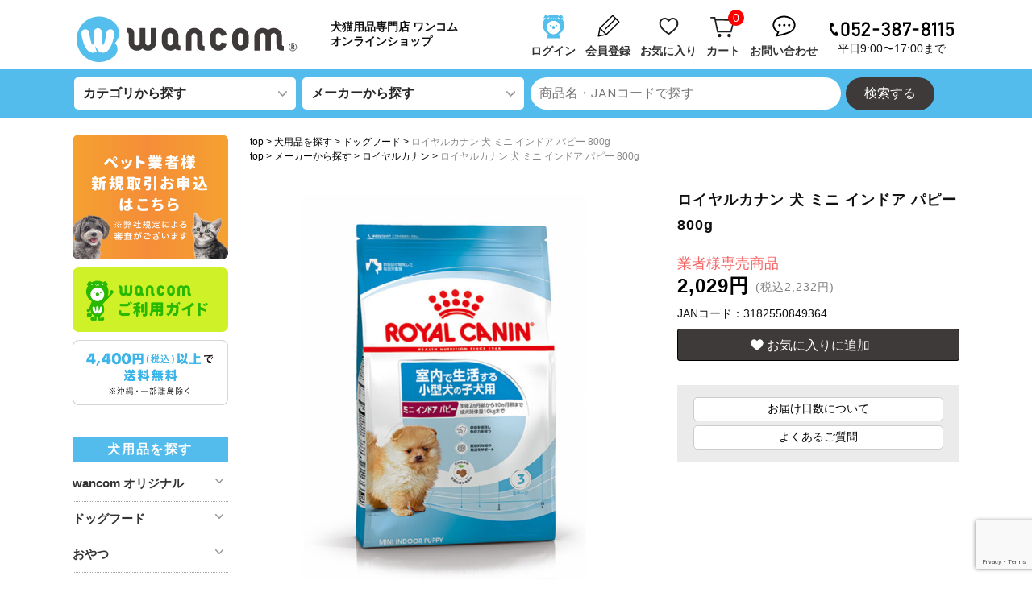

--- FILE ---
content_type: text/html; charset=UTF-8
request_url: https://www.wancom.jp/item/61798/
body_size: 29087
content:
<!DOCTYPE html>
<html dir="ltr" lang="ja" prefix="og: https://ogp.me/ns#">

	<head>
		<meta charset="UTF-8" />
		<meta name="viewport" content="width=device-width, user-scalable=no">
		<meta name="format-detection" content="telephone=no"/>
		<title>ロイヤルカナン 犬 ミニ インドア パピー 800g | wancom</title>

		<!-- All in One SEO 4.9.2 - aioseo.com -->
	<meta name="description" content="【健康を維持することで免疫力をサポート】 ビタミンEとCなど科学的に証明された独自の抗酸化成分を配合し、子犬の" />
	<meta name="robots" content="max-image-preview:large" />
	<meta name="author" content="afadmin"/>
	<link rel="canonical" href="https://www.wancom.jp/item/61798/" />
	<meta name="generator" content="All in One SEO (AIOSEO) 4.9.2" />
		<meta property="og:locale" content="ja_JP" />
		<meta property="og:site_name" content="wancom | 犬猫用品専門店 ワンコム オンラインショップ" />
		<meta property="og:type" content="article" />
		<meta property="og:title" content="ロイヤルカナン 犬 ミニ インドア パピー 800g | wancom" />
		<meta property="og:description" content="【健康を維持することで免疫力をサポート】 ビタミンEとCなど科学的に証明された独自の抗酸化成分を配合し、子犬の" />
		<meta property="og:url" content="https://www.wancom.jp/item/61798/" />
		<meta property="og:image" content="https://www.wancom.jp/wp-content/uploads/2023/04/mainimage_yagimilk.jpg" />
		<meta property="og:image:secure_url" content="https://www.wancom.jp/wp-content/uploads/2023/04/mainimage_yagimilk.jpg" />
		<meta property="og:image:width" content="2000" />
		<meta property="og:image:height" content="1094" />
		<meta property="article:published_time" content="2023-04-06T09:11:38+00:00" />
		<meta property="article:modified_time" content="2025-08-18T05:12:13+00:00" />
		<meta property="article:publisher" content="https://www.facebook.com/wancom1965" />
		<meta name="twitter:card" content="summary_large_image" />
		<meta name="twitter:site" content="@wancom1965" />
		<meta name="twitter:title" content="ロイヤルカナン 犬 ミニ インドア パピー 800g | wancom" />
		<meta name="twitter:description" content="【健康を維持することで免疫力をサポート】 ビタミンEとCなど科学的に証明された独自の抗酸化成分を配合し、子犬の" />
		<meta name="twitter:creator" content="@wancom1965" />
		<meta name="twitter:image" content="https://www.wancom.jp/wp-content/uploads/2023/04/mainimage_yagimilk.jpg" />
		<script type="application/ld+json" class="aioseo-schema">
			{"@context":"https:\/\/schema.org","@graph":[{"@type":"BlogPosting","@id":"https:\/\/www.wancom.jp\/item\/61798\/#blogposting","name":"\u30ed\u30a4\u30e4\u30eb\u30ab\u30ca\u30f3 \u72ac \u30df\u30cb \u30a4\u30f3\u30c9\u30a2 \u30d1\u30d4\u30fc 800g | wancom","headline":"\u30ed\u30a4\u30e4\u30eb\u30ab\u30ca\u30f3 \u72ac \u30df\u30cb \u30a4\u30f3\u30c9\u30a2 \u30d1\u30d4\u30fc 800g","author":{"@id":"https:\/\/www.wancom.jp\/author\/afadmin\/#author"},"publisher":{"@id":"https:\/\/www.wancom.jp\/#organization"},"image":{"@type":"ImageObject","url":"https:\/\/www.wancom.jp\/img\/svg\/wancom.svg","@id":"https:\/\/www.wancom.jp\/#articleImage"},"datePublished":"2023-04-05T18:11:38+09:00","dateModified":"2025-08-18T14:12:13+09:00","inLanguage":"ja","mainEntityOfPage":{"@id":"https:\/\/www.wancom.jp\/item\/61798\/#webpage"},"isPartOf":{"@id":"https:\/\/www.wancom.jp\/item\/61798\/#webpage"},"articleSection":"\u30c9\u30c3\u30b0\u30d5\u30fc\u30c9, \u5546\u54c1, \u30ed\u30a4\u30e4\u30eb\u30ab\u30ca\u30f3, \u30ed\u30a4\u30e4\u30eb\u30ab\u30ca\u30f3"},{"@type":"BreadcrumbList","@id":"https:\/\/www.wancom.jp\/item\/61798\/#breadcrumblist","itemListElement":[{"@type":"ListItem","@id":"https:\/\/www.wancom.jp#listItem","position":1,"name":"\u5bb6","item":"https:\/\/www.wancom.jp","nextItem":{"@type":"ListItem","@id":"https:\/\/www.wancom.jp\/category\/item\/#listItem","name":"\u5546\u54c1"}},{"@type":"ListItem","@id":"https:\/\/www.wancom.jp\/category\/item\/#listItem","position":2,"name":"\u5546\u54c1","item":"https:\/\/www.wancom.jp\/category\/item\/","nextItem":{"@type":"ListItem","@id":"https:\/\/www.wancom.jp\/category\/item\/itemgenre\/#listItem","name":"\u5546\u54c1\u30b8\u30e3\u30f3\u30eb"},"previousItem":{"@type":"ListItem","@id":"https:\/\/www.wancom.jp#listItem","name":"\u5bb6"}},{"@type":"ListItem","@id":"https:\/\/www.wancom.jp\/category\/item\/itemgenre\/#listItem","position":3,"name":"\u5546\u54c1\u30b8\u30e3\u30f3\u30eb","item":"https:\/\/www.wancom.jp\/category\/item\/itemgenre\/","nextItem":{"@type":"ListItem","@id":"https:\/\/www.wancom.jp\/category\/item\/itemgenre\/dogitem\/#listItem","name":"\u72ac\u7528\u54c1\u3092\u63a2\u3059"},"previousItem":{"@type":"ListItem","@id":"https:\/\/www.wancom.jp\/category\/item\/#listItem","name":"\u5546\u54c1"}},{"@type":"ListItem","@id":"https:\/\/www.wancom.jp\/category\/item\/itemgenre\/dogitem\/#listItem","position":4,"name":"\u72ac\u7528\u54c1\u3092\u63a2\u3059","item":"https:\/\/www.wancom.jp\/category\/item\/itemgenre\/dogitem\/","nextItem":{"@type":"ListItem","@id":"https:\/\/www.wancom.jp\/category\/item\/itemgenre\/dogitem\/dogfood\/#listItem","name":"\u30c9\u30c3\u30b0\u30d5\u30fc\u30c9"},"previousItem":{"@type":"ListItem","@id":"https:\/\/www.wancom.jp\/category\/item\/itemgenre\/#listItem","name":"\u5546\u54c1\u30b8\u30e3\u30f3\u30eb"}},{"@type":"ListItem","@id":"https:\/\/www.wancom.jp\/category\/item\/itemgenre\/dogitem\/dogfood\/#listItem","position":5,"name":"\u30c9\u30c3\u30b0\u30d5\u30fc\u30c9","item":"https:\/\/www.wancom.jp\/category\/item\/itemgenre\/dogitem\/dogfood\/","nextItem":{"@type":"ListItem","@id":"https:\/\/www.wancom.jp\/category\/item\/itemgenre\/dogitem\/dogfood\/dogfood_royalcanin\/#listItem","name":"\u30ed\u30a4\u30e4\u30eb\u30ab\u30ca\u30f3"},"previousItem":{"@type":"ListItem","@id":"https:\/\/www.wancom.jp\/category\/item\/itemgenre\/dogitem\/#listItem","name":"\u72ac\u7528\u54c1\u3092\u63a2\u3059"}},{"@type":"ListItem","@id":"https:\/\/www.wancom.jp\/category\/item\/itemgenre\/dogitem\/dogfood\/dogfood_royalcanin\/#listItem","position":6,"name":"\u30ed\u30a4\u30e4\u30eb\u30ab\u30ca\u30f3","item":"https:\/\/www.wancom.jp\/category\/item\/itemgenre\/dogitem\/dogfood\/dogfood_royalcanin\/","nextItem":{"@type":"ListItem","@id":"https:\/\/www.wancom.jp\/item\/61798\/#listItem","name":"\u30ed\u30a4\u30e4\u30eb\u30ab\u30ca\u30f3 \u72ac \u30df\u30cb \u30a4\u30f3\u30c9\u30a2 \u30d1\u30d4\u30fc 800g"},"previousItem":{"@type":"ListItem","@id":"https:\/\/www.wancom.jp\/category\/item\/itemgenre\/dogitem\/dogfood\/#listItem","name":"\u30c9\u30c3\u30b0\u30d5\u30fc\u30c9"}},{"@type":"ListItem","@id":"https:\/\/www.wancom.jp\/item\/61798\/#listItem","position":7,"name":"\u30ed\u30a4\u30e4\u30eb\u30ab\u30ca\u30f3 \u72ac \u30df\u30cb \u30a4\u30f3\u30c9\u30a2 \u30d1\u30d4\u30fc 800g","previousItem":{"@type":"ListItem","@id":"https:\/\/www.wancom.jp\/category\/item\/itemgenre\/dogitem\/dogfood\/dogfood_royalcanin\/#listItem","name":"\u30ed\u30a4\u30e4\u30eb\u30ab\u30ca\u30f3"}}]},{"@type":"Organization","@id":"https:\/\/www.wancom.jp\/#organization","name":"wancom","description":"\u72ac\u732b\u7528\u54c1\u5c02\u9580\u5e97 \u30ef\u30f3\u30b3\u30e0 \u30aa\u30f3\u30e9\u30a4\u30f3\u30b7\u30e7\u30c3\u30d7","url":"https:\/\/www.wancom.jp\/","telephone":"+81523878115","logo":{"@type":"ImageObject","url":"https:\/\/www.wancom.jp\/img\/svg\/wancom.svg","@id":"https:\/\/www.wancom.jp\/item\/61798\/#organizationLogo"},"image":{"@id":"https:\/\/www.wancom.jp\/item\/61798\/#organizationLogo"},"sameAs":["https:\/\/www.facebook.com\/wancom1965","https:\/\/twitter.com\/wancom1965","https:\/\/www.instagram.com\/wancom_tasty\/","https:\/\/www.youtube.com\/channel\/UC6HLN1elH4GnQLrtYZ7StRw"]},{"@type":"Person","@id":"https:\/\/www.wancom.jp\/author\/afadmin\/#author","url":"https:\/\/www.wancom.jp\/author\/afadmin\/","name":"afadmin","image":{"@type":"ImageObject","@id":"https:\/\/www.wancom.jp\/item\/61798\/#authorImage","url":"https:\/\/secure.gravatar.com\/avatar\/3c8c90d8d36b2e5ffbfb334f7e7851c8ca6802813cdfddb6f9074d2cf8494059?s=96&d=mm&r=g","width":96,"height":96,"caption":"afadmin"}},{"@type":"WebPage","@id":"https:\/\/www.wancom.jp\/item\/61798\/#webpage","url":"https:\/\/www.wancom.jp\/item\/61798\/","name":"\u30ed\u30a4\u30e4\u30eb\u30ab\u30ca\u30f3 \u72ac \u30df\u30cb \u30a4\u30f3\u30c9\u30a2 \u30d1\u30d4\u30fc 800g | wancom","description":"\u3010\u5065\u5eb7\u3092\u7dad\u6301\u3059\u308b\u3053\u3068\u3067\u514d\u75ab\u529b\u3092\u30b5\u30dd\u30fc\u30c8\u3011 \u30d3\u30bf\u30df\u30f3E\u3068C\u306a\u3069\u79d1\u5b66\u7684\u306b\u8a3c\u660e\u3055\u308c\u305f\u72ec\u81ea\u306e\u6297\u9178\u5316\u6210\u5206\u3092\u914d\u5408\u3057\u3001\u5b50\u72ac\u306e","inLanguage":"ja","isPartOf":{"@id":"https:\/\/www.wancom.jp\/#website"},"breadcrumb":{"@id":"https:\/\/www.wancom.jp\/item\/61798\/#breadcrumblist"},"author":{"@id":"https:\/\/www.wancom.jp\/author\/afadmin\/#author"},"creator":{"@id":"https:\/\/www.wancom.jp\/author\/afadmin\/#author"},"datePublished":"2023-04-05T18:11:38+09:00","dateModified":"2025-08-18T14:12:13+09:00"},{"@type":"WebSite","@id":"https:\/\/www.wancom.jp\/#website","url":"https:\/\/www.wancom.jp\/","name":"wancom","description":"\u72ac\u732b\u7528\u54c1\u5c02\u9580\u5e97 \u30ef\u30f3\u30b3\u30e0 \u30aa\u30f3\u30e9\u30a4\u30f3\u30b7\u30e7\u30c3\u30d7","inLanguage":"ja","publisher":{"@id":"https:\/\/www.wancom.jp\/#organization"}}]}
		</script>
		<!-- All in One SEO -->

<link rel='dns-prefetch' href='//fonts.googleapis.com' />
<link rel="alternate" type="application/rss+xml" title="wancom &raquo; ロイヤルカナン 犬 ミニ インドア パピー 800g のコメントのフィード" href="https://www.wancom.jp/item/61798/feed/" />
<link rel="alternate" title="oEmbed (JSON)" type="application/json+oembed" href="https://www.wancom.jp/wp-json/oembed/1.0/embed?url=https%3A%2F%2Fwww.wancom.jp%2Fitem%2F61798%2F" />
<link rel="alternate" title="oEmbed (XML)" type="text/xml+oembed" href="https://www.wancom.jp/wp-json/oembed/1.0/embed?url=https%3A%2F%2Fwww.wancom.jp%2Fitem%2F61798%2F&#038;format=xml" />
<link rel='stylesheet' id='parent-style-css' href='https://www.wancom.jp/wp-content/themes/welcart_basic/style.css?ver=6.9' type='text/css' media='all' />
<link rel='stylesheet' id='parent-welcart-style-css' href='https://www.wancom.jp/wp-content/themes/welcart_basic/usces_cart.css?ver=1.0' type='text/css' media='all' />
<link rel='stylesheet' id='google-fonts-sans-css' href='https://fonts.googleapis.com/css?family=Suranna%7CWork+Sans&#038;ver=6.9' type='text/css' media='all' />
<link rel='stylesheet' id='parent-sku_select-css' href='https://www.wancom.jp/wp-content/themes/welcart_basic/wcex_sku_select.css?ver=1.0' type='text/css' media='all' />
<link rel='stylesheet' id='fixed-header-style-css' href='https://www.wancom.jp/wp-content/themes/welcart_basic-beldad/assets/vendor/fixed-header/fixed-header.css?ver=1.0' type='text/css' media='all' />
<link rel='stylesheet' id='slick-style-css' href='https://www.wancom.jp/wp-content/themes/welcart_basic-beldad/assets/vendor/slick/slick.css?ver=1.0' type='text/css' media='all' />
<link rel='stylesheet' id='slick-theme-style-css' href='https://www.wancom.jp/wp-content/themes/welcart_basic-beldad/assets/vendor/slick/slick-theme.css?ver=1.0' type='text/css' media='all' />
<link rel='stylesheet' id='wc-basic-style-css' href='https://www.wancom.jp/wp-content/themes/welcart_basic-beldad/style.css?ver=1.7.7' type='text/css' media='all' />
<link rel='stylesheet' id='add-style2-css' href='https://www.wancom.jp/wp-content/themes/welcart_basic-beldad/style_add.css?ver=1.48' type='text/css' media='all' />
<style id='wp-emoji-styles-inline-css' type='text/css'>

	img.wp-smiley, img.emoji {
		display: inline !important;
		border: none !important;
		box-shadow: none !important;
		height: 1em !important;
		width: 1em !important;
		margin: 0 0.07em !important;
		vertical-align: -0.1em !important;
		background: none !important;
		padding: 0 !important;
	}
/*# sourceURL=wp-emoji-styles-inline-css */
</style>
<style id='wp-block-library-inline-css' type='text/css'>
:root{--wp-block-synced-color:#7a00df;--wp-block-synced-color--rgb:122,0,223;--wp-bound-block-color:var(--wp-block-synced-color);--wp-editor-canvas-background:#ddd;--wp-admin-theme-color:#007cba;--wp-admin-theme-color--rgb:0,124,186;--wp-admin-theme-color-darker-10:#006ba1;--wp-admin-theme-color-darker-10--rgb:0,107,160.5;--wp-admin-theme-color-darker-20:#005a87;--wp-admin-theme-color-darker-20--rgb:0,90,135;--wp-admin-border-width-focus:2px}@media (min-resolution:192dpi){:root{--wp-admin-border-width-focus:1.5px}}.wp-element-button{cursor:pointer}:root .has-very-light-gray-background-color{background-color:#eee}:root .has-very-dark-gray-background-color{background-color:#313131}:root .has-very-light-gray-color{color:#eee}:root .has-very-dark-gray-color{color:#313131}:root .has-vivid-green-cyan-to-vivid-cyan-blue-gradient-background{background:linear-gradient(135deg,#00d084,#0693e3)}:root .has-purple-crush-gradient-background{background:linear-gradient(135deg,#34e2e4,#4721fb 50%,#ab1dfe)}:root .has-hazy-dawn-gradient-background{background:linear-gradient(135deg,#faaca8,#dad0ec)}:root .has-subdued-olive-gradient-background{background:linear-gradient(135deg,#fafae1,#67a671)}:root .has-atomic-cream-gradient-background{background:linear-gradient(135deg,#fdd79a,#004a59)}:root .has-nightshade-gradient-background{background:linear-gradient(135deg,#330968,#31cdcf)}:root .has-midnight-gradient-background{background:linear-gradient(135deg,#020381,#2874fc)}:root{--wp--preset--font-size--normal:16px;--wp--preset--font-size--huge:42px}.has-regular-font-size{font-size:1em}.has-larger-font-size{font-size:2.625em}.has-normal-font-size{font-size:var(--wp--preset--font-size--normal)}.has-huge-font-size{font-size:var(--wp--preset--font-size--huge)}.has-text-align-center{text-align:center}.has-text-align-left{text-align:left}.has-text-align-right{text-align:right}.has-fit-text{white-space:nowrap!important}#end-resizable-editor-section{display:none}.aligncenter{clear:both}.items-justified-left{justify-content:flex-start}.items-justified-center{justify-content:center}.items-justified-right{justify-content:flex-end}.items-justified-space-between{justify-content:space-between}.screen-reader-text{border:0;clip-path:inset(50%);height:1px;margin:-1px;overflow:hidden;padding:0;position:absolute;width:1px;word-wrap:normal!important}.screen-reader-text:focus{background-color:#ddd;clip-path:none;color:#444;display:block;font-size:1em;height:auto;left:5px;line-height:normal;padding:15px 23px 14px;text-decoration:none;top:5px;width:auto;z-index:100000}html :where(.has-border-color){border-style:solid}html :where([style*=border-top-color]){border-top-style:solid}html :where([style*=border-right-color]){border-right-style:solid}html :where([style*=border-bottom-color]){border-bottom-style:solid}html :where([style*=border-left-color]){border-left-style:solid}html :where([style*=border-width]){border-style:solid}html :where([style*=border-top-width]){border-top-style:solid}html :where([style*=border-right-width]){border-right-style:solid}html :where([style*=border-bottom-width]){border-bottom-style:solid}html :where([style*=border-left-width]){border-left-style:solid}html :where(img[class*=wp-image-]){height:auto;max-width:100%}:where(figure){margin:0 0 1em}html :where(.is-position-sticky){--wp-admin--admin-bar--position-offset:var(--wp-admin--admin-bar--height,0px)}@media screen and (max-width:600px){html :where(.is-position-sticky){--wp-admin--admin-bar--position-offset:0px}}
/*# sourceURL=/wp-includes/css/dist/block-library/common.min.css */
</style>
<style id='classic-theme-styles-inline-css' type='text/css'>
/*! This file is auto-generated */
.wp-block-button__link{color:#fff;background-color:#32373c;border-radius:9999px;box-shadow:none;text-decoration:none;padding:calc(.667em + 2px) calc(1.333em + 2px);font-size:1.125em}.wp-block-file__button{background:#32373c;color:#fff;text-decoration:none}
/*# sourceURL=/wp-includes/css/classic-themes.min.css */
</style>
<link rel='stylesheet' id='contact-form-7-css' href='https://www.wancom.jp/wp-content/plugins/contact-form-7/includes/css/styles.css?ver=6.1.4' type='text/css' media='all' />
<link rel='stylesheet' id='wcex-favorite-style-css' href='https://www.wancom.jp/wp-content/themes/welcart_basic-beldad/assets/css/favorite.css?ver=1.0.8.2503181' type='text/css' media='all' />
<link rel='stylesheet' id='font-awesome-css' href='https://www.wancom.jp/wp-content/themes/welcart_basic/font-awesome/font-awesome.min.css?ver=1.0' type='text/css' media='all' />
<link rel='stylesheet' id='luminous-basic-css-css' href='https://www.wancom.jp/wp-content/themes/welcart_basic/css/luminous-basic.css?ver=1.0' type='text/css' media='all' />
<link rel='stylesheet' id='usces_default_css-css' href='https://www.wancom.jp/wp-content/plugins/usc-e-shop/css/usces_default.css?ver=2.11.12.2503061' type='text/css' media='all' />
<link rel='stylesheet' id='dashicons-css' href='https://www.wancom.jp/wp-includes/css/dashicons.min.css?ver=6.9' type='text/css' media='all' />
<link rel='stylesheet' id='theme_cart_css-css' href='https://www.wancom.jp/wp-content/themes/welcart_basic-beldad/usces_cart.css?ver=2.11.12.2503061' type='text/css' media='all' />
<script type="text/javascript" src="https://www.wancom.jp/wp-includes/js/jquery/jquery.min.js?ver=3.7.1" id="jquery-core-js"></script>
<script type="text/javascript" src="https://www.wancom.jp/wp-includes/js/jquery/jquery-migrate.min.js?ver=3.4.1" id="jquery-migrate-js"></script>
<script type="text/javascript" src="https://www.wancom.jp/wp-content/themes/welcart_basic-beldad/assets/js/wcct-loading.js?ver=1.0" id="wcct-loading-js-js"></script>
<script type="text/javascript" src="https://www.wancom.jp/wp-content/themes/welcart_basic-beldad/assets/vendor/fixed-header/fixed-header.js?ver=1.0" id="fixed-header-js-js"></script>
<script type="text/javascript" src="https://www.wancom.jp/wp-content/themes/welcart_basic-beldad/assets/js/wcct-customized.js?ver=1.1" id="wcct-customized-js"></script>
<script type="text/javascript" src="https://www.wancom.jp/wp-content/themes/welcart_basic-beldad/assets/vendor/slick/slick.min.js?ver=1.0" id="slick-js-js"></script>
<script type="text/javascript" src="https://www.wancom.jp/wp-content/themes/welcart_basic-beldad/assets/js/wcct-slick.js?ver=1.0" id="wcct-slick-js-js"></script>
<script type="text/javascript" src="https://www.wancom.jp/wp-content/themes/welcart_basic/js/front-customized.js?ver=1.0" id="wc-basic-js-js"></script>
<link rel="https://api.w.org/" href="https://www.wancom.jp/wp-json/" /><link rel="alternate" title="JSON" type="application/json" href="https://www.wancom.jp/wp-json/wp/v2/posts/61798" /><link rel="EditURI" type="application/rsd+xml" title="RSD" href="https://www.wancom.jp/xmlrpc.php?rsd" />
<meta name="generator" content="WordPress 6.9" />
<link rel='shortlink' href='https://www.wancom.jp/?p=61798' />

<meta property="og:title" content="ロイヤルカナン 犬 ミニ インドア パピー 800g">
<meta property="og:type" content="product">
<meta property="og:description" content="ロイヤルカナン 犬 ミニ インドア パピー 800g">
<meta property="og:url" content="https://www.wancom.jp/item/61798/">
<meta property="og:image" content="https://www.wancom.jp/wp-content/uploads/2023/05/royal_85-150x150.jpg">
<meta property="og:site_name" content="wancom"><link rel="icon" href="https://www.wancom.jp/wp-content/uploads/2022/08/favicon-1.ico" sizes="32x32" />
<link rel="icon" href="https://www.wancom.jp/wp-content/uploads/2022/08/favicon-1.ico" sizes="192x192" />
<link rel="apple-touch-icon" href="https://www.wancom.jp/wp-content/uploads/2022/08/favicon-1.ico" />
<meta name="msapplication-TileImage" content="https://www.wancom.jp/wp-content/uploads/2022/08/favicon-1.ico" />
		<style type="text/css" id="wp-custom-css">
			.item-info .field_cprice{
	text-decoration: unset;
}

.dlbtn{
	display: inline-block;
	background-color: #0066cc;
	color: #fff !important;
	padding: 3px 6px;
	font-size: 0.9em;
	border-radius: 5px;
	margin-right: 10px;
	margin-bottom: 5px;
	cursor: pointer;
}


.member_submenu li{
	margin-right: 5px;
}
li.member-edit{
	margin-right: 0;
}
li.member-logout{
	margin-left: -5px !important;
}
#cart_checkout_box .cart-next .text h4{
	color: #000 !important;
}		</style>
		
		<!-- Google tag (gtag.js) -->
		<script async src="https://www.googletagmanager.com/gtag/js?id=G-8XQGLGDD9P"></script>
		<script>
		window.dataLayer = window.dataLayer || [];
		function gtag(){dataLayer.push(arguments);}
		gtag('js', new Date());
		gtag('config', 'G-8XQGLGDD9P');
		</script>

			</head>

		<body data-rsssl=1 class="wp-singular post-template-default single single-post postid-61798 single-format-standard wp-theme-welcart_basic wp-child-theme-welcart_basic-beldad lang-ja">
	
				
								<div id="loader-bg">
				<div id="loader">
					<i class="fa fa-spinner fa-pulse animated"></i>
					<p>Now Loading...</p>
				</div>
			</div>
					

		<script>
		jQuery( function () {

			jQuery("#header_keyword").keypress(function(e) {
				if (e.keyCode == 13) {
					jQuery('#header_submit').trigger('click');
				}
			})
			jQuery("#header_category").on('change', function(){
				jQuery('#header_submit').trigger('click');
			})
			jQuery("#header_maker").on('change', function(){
				jQuery('#header_submit').trigger('click');
			})

			jQuery("#header_submit_sp_menu").on('click', function(){
				jQuery('#header_sp_toggle').slideToggle();

				if( jQuery("#header_submit_sp_menu img").attr("src") == "/img/search/icon02.svg" ){
					jQuery("#header_submit_sp_menu img").attr("src","/img/search/icon03.svg");
				}else{
					jQuery("#header_submit_sp_menu img").attr("src","/img/search/icon02.svg");
				}
			})

			jQuery("#header_submit").on('click', function(){
				if( jQuery("#header_category").val() == "" && jQuery("#header_maker").val() == "" && jQuery("#header_keyword").val() == "" ){
					alert("検索条件を選択・入力してください");
					return false;
				}else{
					if( jQuery("#header_keyword").val() != "" && jQuery("#header_category").val() != "" & jQuery("#header_maker").val() != "" ){
						window.location.href = "/?s=" + jQuery("#header_keyword").val() + "&cat=" + jQuery("#header_category").val() + "&maker=" + jQuery("#header_maker").val();
					}else if( jQuery("#header_keyword").val() != "" && jQuery("#header_category").val() != "" ){
						window.location.href = "/?s=" + jQuery("#header_keyword").val() + "&cat=" + jQuery("#header_category").val();
					}else if( jQuery("#header_keyword").val() != "" && jQuery("#header_maker").val() != "" ){
						window.location.href = "/?s=" + jQuery("#header_keyword").val() + "&maker=" + jQuery("#header_maker").val();
					}else if( jQuery("#header_keyword").val() != "" ){
						window.location.href = "/?s=" + jQuery("#header_keyword").val();
					}else if( jQuery("#header_keyword").val() == "" && jQuery("#header_category").val() != "" && jQuery("#header_maker").val() != "" ){
						window.location.href = "/?s=&cat=" + jQuery("#header_category").val() + "&maker=" + jQuery("#header_maker").val();
					}else if( jQuery("#header_keyword").val() == "" && jQuery("#header_category").val() != "" ){
						window.location.href = "/?cat=" + jQuery("#header_category").val();
					}else if( jQuery("#header_keyword").val() == "" && jQuery("#header_maker").val() != "" ){
						window.location.href = "/?cat=" + jQuery("#header_maker").val();
					}else{
						window.location.href = "/?s=" + jQuery("#header_keyword").val();
					}
				}
			});
			jQuery("#header_submit_sp").on('click', function(){
				if( jQuery("#header_keyword").val() == "" ){
					alert("検索条件を選択・入力してください");
					return false;
				}else{
					window.location.href = "/?s=" + jQuery("#header_keyword").val();
				}
			});
			jQuery(".spitempull").on('click', function(){
				jQuery(this).children(".menu_list_child").slideToggle();
			});
			jQuery(".bnr_inner .close").on('click', function(){
				jQuery(".bnr").fadeOut();
				jQuery("#mainarea").removeClass("fixed");
			});
		})
		</script>

		

		<div class="site">

			<header id="masthead" class="site-header" role="banner">

				
				

				<div id="mainarea" class="inner">

					<div class="cf">

													<div class="sp-item sp-description">犬猫用品専門店 ワンコム オンラインショップ</div>
						
						<div class="column1070">

							<div id="header_icons">

							
																	<div class="site-title">
									<a href="https://www.wancom.jp/" title="犬用品専門店ワンコム オンラインショップ" rel="home">
										<img src="/img/svg/wancom.svg" alt="犬用品専門店ワンコム オンラインショップ">
									</a>
																			<p class="logounder sp-item newlogounder"><img src="/img/svg/icon01.svg"> <a href="/usces-member/?usces_page=login">ログイン</a> / <a href="/usces-member/?usces_page=newmember">新規会員登録</a></p>
																	</div>



								<div class="description">犬猫用品専門店 ワンコム<br>オンラインショップ</div>

								
								<div id="header_right">

																			<a href="/usces-member/?usces_page=login" class="o-pc-item">
											<div class="hmenu">
												<img src="/img/svg/icon01.svg">
												<p>ログイン</p>
											</div>
										</a>
										<a href="/usces-member/?usces_page=newmember" class="o-pc-item">
											<div class="hmenu">
												<img src="/img/svg/icon02.svg">
												<p>会員登録</p>
											</div>
										</a>
																		<a href="/usces-member/?usces_page=member_favorite_page">
										<div class="hmenu">
											<img src="/img/svg/icon03.svg">
											<p>お気に入り</p>
										</div>
									</a>
									<a href="/usces-cart/">
										<div class="hmenu">
											<img src="/img/svg/icon04.svg">
											<span>0</span>
											<p>カート</p>
										</div>
									</a>
									<a href="/contact/" class="o-pc-item">
										<div class="hmenu">
											<img src="/img/svg/icon05.svg">
											<p>お問い合わせ</p>
										</div>
									</a>
									<div class="tel o-pc-item">
										<img src="/img/svg/TEL.svg">
										<p>平日9:00〜17:00まで</p>
									</div>
									<div class="spmenu hmenu sp-item menus">
										<img src="/img/svg/icon06.svg" class="iconbtn">
										<p>メニュー</p>
									</div>
								</div>

							
								<div id="mbclose"><img src="/img/svg/x.svg" alt="close" /></div>

								<div id="mobile-menu" class="mobile-menu">
									
									<div class="mmenu_title">アカウント</div>

																			<ul class="mmenu_list">
											<li>ゲスト 様</li>
											<a href="/usces-member/?usces_page=login"><li>ログイン<span><img src="/img/svg/arrow_gray.svg"></span></li></a>
											<a href="/usces-member/?usces_page=newmember"><li>新規会員登録<span><img src="/img/svg/arrow_gray.svg"></span></li></a>
											<a href="/usces-cart/"><li>カートを見る<span><img src="/img/svg/arrow_gray.svg"></span></li></a>
											<a href="/usces-member/?usces_page=member_favorite_page"><li>お気に入り<span><img src="/img/svg/arrow_gray.svg"></span></li></a>
											<a href="/usces-member/#usces_history"><li>購入履歴<span><img src="/img/svg/arrow_gray.svg"></span></li></a>
											<a href="/recommend/"><li>最近見たアイテム<span><img src="/img/svg/arrow_gray.svg"></span></li></a>
											<li class="last mobiletel">
												お電話でのお問合せ
												<a href="tel:0523878115"><img src="/img/svg/TEL.svg"></a>
												<p>【受付時間】平日9:00〜17:00まで(土日祝休業)</p>
												<a href="/contact/">
													<div class="contact">
														メールでのお問い合わせ<span><img src="/img/svg/arrow_gray.svg"></span>
													</div>
												</a>
											</li>
										</ul>
										<div class="mmenu_title">商品を探す</div>
										<ul class="mmenu_list">
																						<li class="spcatsearch spitempull">カテゴリーから探す<span><img src="/img/icon/header/icon.svg"></span>
												<ul class="menu_list_child">
																											<a href="/category/item/dogitem/"><li>犬用品を探す</li></a>
																											<a href="/category/item/dog_wancomoriginal/"><li>　wancom オリジナル</li></a>
																											<a href="/category/item/dogfood/"><li>　ドッグフード</li></a>
																											<a href="/category/item/dog_snack/"><li>　おやつ</li></a>
																											<a href="/category/item/dog_milk/"><li>　ミルク</li></a>
																											<a href="/category/item/dogtoy/"><li>　おもちゃ</li></a>
																											<a href="/category/item/lead/"><li>　リード・ハーネス・首輪</li></a>
																											<a href="/category/item/dogtrimming_shampoo/"><li>　シャンプー・リンス</li></a>
																											<a href="/category/item/dogtrimming/"><li>　トリミング用品</li></a>
																											<a href="/category/item/dogtableware/"><li>　食器・給水器</li></a>
																											<a href="/category/item/dogcare/"><li>　ケア・除菌・消臭</li></a>
																											<a href="/category/item/dogtoilet/"><li>　トイレ用品</li></a>
																											<a href="/category/item/dogmanners/"><li>　マナー・しつけ用品</li></a>
																											<a href="/category/item/dogcarry/"><li>　キャリー・ケージ</li></a>
																											<a href="/category/item/dogbed/"><li>　ベッド・マット</li></a>
																											<a href="/category/item/dogfix/"><li>　店舗備品</li></a>
																																								<a href="/category/item/catitem/"><li>猫用品を探す</li></a>
																											<a href="/category/item/cat_wancomoriginal/"><li>　wancom オリジナル</li></a>
																											<a href="/category/item/catfood/"><li>　キャットフード</li></a>
																											<a href="/category/item/catsnack/"><li>　おやつ</li></a>
																											<a href="/category/item/cat_milk/"><li>　ミルク</li></a>
																											<a href="/category/item/cattoy/"><li>　おもちゃ</li></a>
																											<a href="/category/item/catlead/"><li>　リード・ハーネス・首輪</li></a>
																											<a href="/category/item/cattrimming_shampoo/"><li>　シャンプー・リンス</li></a>
																											<a href="/category/item/cattrimming/"><li>　トリミング用品</li></a>
																											<a href="/category/item/cattableware/"><li>　食器・給水器</li></a>
																											<a href="/category/item/catcare/"><li>　ケア・除菌・消臭</li></a>
																											<a href="/category/item/catsand/"><li>　猫砂・トイレ用品</li></a>
																											<a href="/category/item/cogcarry/"><li>　キャリー・ケージ</li></a>
																											<a href="/category/item/catbed/"><li>　ベッド・マット</li></a>
																																								<a href="/category/item/special/"><li>特集</li></a>
																											<a href="/category/item/outlet/"><li>　アウトレット</li></a>
																											<a href="/category/item/mainbanner/"><li>　メインバナー</li></a>
																																						</ul>
											</li>
																						<li class="spmakersearch spitempull">メーカーから探す<span><img src="/img/icon/header/icon.svg"></span>
												<ul class="menu_list_child">
																											<a href="/category/item/maker_amerikan-f/"><li>wancom(ワンコム)</li></a>
																																								<a href="/category/item/maker_azeria/"><li>AZERIA(アゼリア)</li></a>
																																								<a href="/category/item/maker_ichise/"><li>市瀬</li></a>
																																								<a href="/category/item/maker_inaba/"><li>いなばペットフード</li></a>
																																								<a href="/category/item/maker_inufuwari/"><li>inufuwari(イヌフワリ)</li></a>
																																								<a href="/category/item/maker_ace/"><li>エースプロダクツ</li></a>
																																								<a href="/category/item/maker_arc/"><li>ARC産業(エーアールシー)</li></a>
																																								<a href="/category/item/maker_fia/"><li>F・I・A(エフアイエー)</li></a>
																																								<a href="/category/item/maker_okano/"><li>岡野製作所</li></a>
																																								<a href="/category/item/maker_orp/"><li>0・R・P(オーアールピー)</li></a>
																																								<a href="/category/item/maker_kainuma/"><li>貝沼産業</li></a>
																																								<a href="/category/item/maker_kadock/"><li>カドック</li></a>
																																								<a href="/category/item/maker_qix/"><li>QIX(キックス)</li></a>
																																								<a href="/category/item/maker_kinpexinter/"><li>キンペックスインターナショナル</li></a>
																																								<a href="/category/item/maker_goodsmile/"><li>グッドスマイルインターナショナル</li></a>
																																								<a href="/category/item/maker_kpro/"><li>ケイプロ</li></a>
																																								<a href="/category/item/maker_kps/"><li>KPS(ケーピーエス)</li></a>
																																								<a href="/category/item/maker_gendai/"><li>現代製薬</li></a>
																																								<a href="/category/item/maker_kohcho/"><li>コーチョー</li></a>
																																								<a href="/category/item/maker_jpp/"><li>ジョン・ポール・ペット</li></a>
																																								<a href="/category/item/maker_shintoa/"><li>新東亜交易</li></a>
																																								<a href="/category/item/maker_starform/"><li>スターフォームエンジニアリング</li></a>
																																								<a href="/category/item/maker_spectrum/"><li>スペクトラムブランズジャパン</li></a>
																																								<a href="/category/item/maker_311/"><li>スリーイレブン</li></a>
																																								<a href="/category/item/maker_daiichieizai/"><li>第一衛材</li></a>
																																								<a href="/category/item/maker_daiwa/"><li>ダイワ商事</li></a>
																																								<a href="/category/item/maker_dad/"><li>ダッドウェイ</li></a>
																																								<a href="/category/item/maker_dbf/"><li>デビフペット</li></a>
																																								<a href="/category/item/maker_teramoto/"><li>テラモト</li></a>
																																								<a href="/category/item/maker_tokyopet/"><li>東京ペット商事</li></a>
																																								<a href="/category/item/maker_tricco/"><li>トリッコインターナショナル</li></a>
																																								<a href="/category/item/maker_dream/"><li>ドリーム産業</li></a>
																																								<a href="/category/item/maker_nutro/"><li>ニュートロ</li></a>
																																								<a href="/category/item/maker_numero/"><li>NUMERO(ヌメロ)</li></a>
																																								<a href="/category/item/maker_naturesprotection/"><li>ネイチャーズプロテクション</li></a>
																																								<a href="/category/item/maker_nestle/"><li>ネスレ</li></a>
																																								<a href="/category/item/maker_biteme/"><li>BITE ME(バイトミー)</li></a>
																																								<a href="/category/item/maker_byron/"><li>BYRON(バイロン)</li></a>
																																								<a href="/category/item/maker_hario/"><li>HARIO(ハリオ)</li></a>
																																								<a href="/category/item/maker_heart/"><li>ハートランド</li></a>
																																								<a href="/category/item/maker_purpose/"><li>パーパス</li></a>
																																								<a href="/category/item/maker_vivatec/"><li>ビバテック</li></a>
																																								<a href="/category/item/maker_hills/"><li>ヒルズ</li></a>
																																								<a href="/category/item/maker_bi/"><li>BIペットランド(ビーペットランド)</li></a>
																																								<a href="/category/item/maker_phabita/"><li>ファビタ</li></a>
																																								<a href="/category/item/maker_forcans/"><li>フォーキャンス</li></a>
																																								<a href="/category/item/maker_pluck/"><li>プラック</li></a>
																																								<a href="/category/item/maker_platz/"><li>プラッツ</li></a>
																																								<a href="/category/item/maker_plaiaden/"><li>プレイアーデン</li></a>
																																								<a href="/category/item/maker_vetssupport/"><li>ベッツサポート</li></a>
																																								<a href="/category/item/maker_petzroute/"><li>ペッツルート</li></a>
																																								<a href="/category/item/maker_petkin/"><li>ペットキン</li></a>
																																								<a href="/category/item/maker_petvariation/"><li>ペットバリエーション</li></a>
																																								<a href="/category/item/maker_whitefox/"><li>ホワイトフォックス</li></a>
																																								<a href="/category/item/maker_bonbi/"><li>ボンビアルコン</li></a>
																																								<a href="/category/item/maker_pmp/"><li>ポールミッチェルペット</li></a>
																																								<a href="/category/item/maker_mindup/"><li>マインドアップ</li></a>
																																								<a href="/category/item/maker_mamacook/"><li>ママクック</li></a>
																																								<a href="/category/item/maker_midori/"><li>ミドリ園</li></a>
																																								<a href="/category/item/maker_morinyu/"><li>森乳サンワールド</li></a>
																																								<a href="/category/item/maker_yk/"><li>YKエンタープライズ(ワイケーエンタープライズ)</li></a>
																																								<a href="/category/item/maker_lhouse/"><li>ライトハウス</li></a>
																																								<a href="/category/item/maker_rookcran/"><li>ルークラン</li></a>
																																								<a href="/category/item/maker_redheart/"><li>レッドハート</li></a>
																																								<a href="/category/item/maker_royalcanin/"><li>ロイヤルカナン</li></a>
																																								<a href="/category/item/maker_wanwan/"><li>わんわん</li></a>
																																								<a href="/category/item/maker_world/"><li>ワールド商事</li></a>
																																								<a href="/category/item/maker_other/"><li>その他</li></a>
																																						</ul>
											</li>
										</ul>
										<div class="mmenu_title">その他</div>
										<ul class="mmenu_list">
											<a href="/shopping-guide/"><li>ご利用ガイド<span><img src="/img/svg/arrow_gray.svg"></span></li></a>
											<a href="/faq/"><li>よくあるご質問<span><img src="/img/svg/arrow_gray.svg"></span></li></a>
											<a href="/abouts/"><li>会社概要<span><img src="/img/svg/arrow_gray.svg"></span></li></a>
											<a href="/privacy/"><li>プライバシーポリシー<span><img src="/img/svg/arrow_gray.svg"></span></li></a>
											<a href="/toku/"><li>特定商取引に基づく表記<span><img src="/img/svg/arrow_gray.svg"></span></li></a>
										</ul>
																		
								</div><!-- .mobile-menu -->

							</div>

						
						</div><!-- .column1070 -->

						<div style="clear:both;"></div>
						<div id="searchbar" class=" toc">
							<div class="column1070">
																<select id="header_category" class="header_categorylist pc-item">
									<option value="">カテゴリから探す</option>
																	<option value="17">犬用品を探す</option>
																				<option value="9">　wancom オリジナル</option>
																					<option value="37">　　天使のヤギミルク</option>
																					<option value="36">　　シャカシャカごはん</option>
																					<option value="342">　　meat meet gelee (ミートミートジュレ)</option>
																					<option value="266">　　NATURE DELI(ナチュールデリ)</option>
																					<option value="268">　　NATURE BONBON(ナチュールボンボン)</option>
																					<option value="40">　　金子ばうむ</option>
																					<option value="39">　　ジャパンクラフト 煎餅</option>
																					<option value="41">　　wancom × EIJI TAMURA ペットシーツ</option>
																					<option value="42">　　コンパクト犬用歯ブラシ</option>
																					<option value="38">　　ジジおじさんの手づくりおやつ</option>
																					<option value="269">　　季節限定商品</option>
																				<option value="12">　ドッグフード</option>
																					<option value="43">　　wancom</option>
																					<option value="54">　　アボ・ダーム</option>
																					<option value="275">　　アンブロシア</option>
																					<option value="46">　　iti(イティ)</option>
																					<option value="288">　　ジーランディア</option>
																					<option value="289">　　スマイリー</option>
																					<option value="340">　　ソウルメイト</option>
																					<option value="56">　　デビフペット</option>
																					<option value="287">　　トライバル</option>
																					<option value="362">　　ナチュラルバランス</option>
																					<option value="44">　　ニュートロ</option>
																					<option value="279">　　ネイチャーズプロテクション</option>
																					<option value="55">　　ネスレ プロプラン</option>
																					<option value="68">　　ピナクル</option>
																					<option value="53">　　ヒルズ</option>
																					<option value="47">　　フィッシュ4ドッグ</option>
																					<option value="50">　　Forza10(フォルツァディエチ)</option>
																					<option value="48">　　プリンシプル</option>
																					<option value="49">　　プレイアーデン</option>
																					<option value="58">　　ペッツルート</option>
																					<option value="317">　　ペルテ</option>
																					<option value="293">　　ベースデリ</option>
																					<option value="51">　　ホリスティックレセピー</option>
																					<option value="52">　　森乳</option>
																					<option value="45">　　ロイヤルカナン</option>
																					<option value="57">　　わんわん</option>
																					<option value="254">　　その他</option>
																				<option value="59">　おやつ</option>
																					<option value="60">　　wancom</option>
																					<option value="286">　　iti(イティ)</option>
																					<option value="72">　　エースプロダクツ</option>
																					<option value="359">　　グルメイト</option>
																					<option value="77">　　KPS</option>
																					<option value="357">　　スマートボーン</option>
																					<option value="334">　　DAD-WAY</option>
																					<option value="358">　　ディンゴ</option>
																					<option value="75">　　デビフペット</option>
																					<option value="318">　　トライバル</option>
																					<option value="364">　　ナチュラルバランス</option>
																					<option value="61">　　ニュートロ</option>
																					<option value="74">　　フィッシュ4ドッグ</option>
																					<option value="290">　　フォーキャンス</option>
																					<option value="71">　　ペッツルート</option>
																					<option value="294">　　ホワイトフォックス</option>
																					<option value="62">　　ママクック</option>
																					<option value="64">　　森乳</option>
																					<option value="63">　　ルークラン</option>
																					<option value="70">　　レッドハート</option>
																					<option value="73">　　わんわん</option>
																				<option value="319">　ミルク</option>
																				<option value="8">　おもちゃ</option>
																					<option value="83">　　エースプロダクツ</option>
																					<option value="84">　　キンペックス</option>
																					<option value="365">　　コング</option>
																					<option value="79">　　DAD-WAY</option>
																					<option value="85">　　東京ペット商事</option>
																					<option value="282">　　BITE ME</option>
																					<option value="78">　　PLATZ</option>
																					<option value="80">　　ペッツルート</option>
																					<option value="81">　　ルークラン</option>
																					<option value="82">　　ワールド商事</option>
																					<option value="326">　　わんわん</option>
																					<option value="258">　　その他</option>
																				<option value="86">　リード・ハーネス・首輪</option>
																					<option value="87">　　首輪</option>
																					<option value="88">　　リード</option>
																					<option value="89">　　ハーネス</option>
																					<option value="90">　　ネームタグ・迷子札</option>
																					<option value="91">　　その他</option>
																				<option value="93">　シャンプー・リンス</option>
																					<option value="106">　　inufuwari</option>
																					<option value="112">　　ORP</option>
																					<option value="302">　　貝沼産業</option>
																					<option value="110">　　キンペックス</option>
																					<option value="111">　　KPS</option>
																					<option value="108">　　ジョンポールペット</option>
																					<option value="310">　　SmileyPet</option>
																					<option value="97">　　ゾイック</option>
																					<option value="315">　　NUMERO(ヌメロ)</option>
																					<option value="109">　　ノルバサン</option>
																					<option value="98">　　ハートランド</option>
																					<option value="102">　　パーフェクトコロイドシャンプー</option>
																					<option value="100">　　ピクニックシャンプー</option>
																					<option value="101">　　PCK</option>
																					<option value="105">　　プラック</option>
																					<option value="99">　　プロフェム</option>
																					<option value="311">　　ベッツサポート</option>
																					<option value="305">　　ペッツルート</option>
																					<option value="352">　　ポールミッチェルペット</option>
																					<option value="107">　　MALIKAI DOG</option>
																					<option value="103">　　レッドハート</option>
																				<option value="92">　トリミング用品</option>
																					<option value="94">　　ブラシ&amp;コーム</option>
																					<option value="95">　　バリカン&amp;替刃</option>
																					<option value="321">　　はさみ・シザー</option>
																					<option value="325">　　トリミングナイフ</option>
																					<option value="324">　　爪切り</option>
																					<option value="96">　　その他</option>
																				<option value="113">　食器・給水器</option>
																				<option value="114">　ケア・除菌・消臭</option>
																					<option value="327">　　エリザベスカラー</option>
																					<option value="115">　　オーラルケア</option>
																					<option value="323">　　涙やけ・耳ケア</option>
																					<option value="329">　　ボディケア</option>
																					<option value="331">　　フレグランス</option>
																					<option value="116">　　サプリメント</option>
																					<option value="117">　　除菌剤</option>
																					<option value="118">　　消臭剤</option>
																					<option value="119">　　その他</option>
																				<option value="120">　トイレ用品</option>
																				<option value="121">　マナー・しつけ用品</option>
																				<option value="122">　キャリー・ケージ</option>
																				<option value="123">　ベッド・マット</option>
																				<option value="124">　店舗備品</option>
																										<option value="18">猫用品を探す</option>
																				<option value="133">　wancom オリジナル</option>
																					<option value="134">　　天使のヤギミルク</option>
																					<option value="344">　　meat meet gelee (ミートミートジュレ)</option>
																					<option value="135">　　猫用爪とぎ NYAIKI</option>
																				<option value="136">　キャットフード</option>
																					<option value="149">　　アボ・ダーム</option>
																					<option value="277">　　アンブロシア</option>
																					<option value="141">　　iti(イティ)</option>
																					<option value="341">　　ソウルメイト</option>
																					<option value="151">　　デビフペット</option>
																					<option value="363">　　ナチュラルバランス</option>
																					<option value="137">　　ニュートロ</option>
																					<option value="150">　　ネスレ プロプラン</option>
																					<option value="148">　　ヒルズ</option>
																					<option value="142">　　フィッシュ4キャット</option>
																					<option value="145">　　Forza10(フォルツァディエチ)</option>
																					<option value="143">　　プリンシプル</option>
																					<option value="144">　　プレイアーデン</option>
																					<option value="146">　　ホリスティックレセピー</option>
																					<option value="147">　　森乳</option>
																					<option value="140">　　ロイヤルカナン</option>
																					<option value="152">　　わんわん</option>
																				<option value="153">　おやつ</option>
																					<option value="343">　　wancom</option>
																					<option value="267">　　iti(イティ)</option>
																					<option value="156">　　エースプロダクツ</option>
																					<option value="360">　　グルメイト</option>
																					<option value="335">　　CIAO ちゅ〜る</option>
																					<option value="257">　　ニュートロ</option>
																					<option value="155">　　ペッツルート</option>
																					<option value="295">　　ホワイトフォックス</option>
																					<option value="154">　　ママクック</option>
																				<option value="320">　ミルク</option>
																				<option value="157">　おもちゃ</option>
																					<option value="284">　　貝沼産業</option>
																					<option value="366">　　コング</option>
																					<option value="161">　　DAD-WAY</option>
																					<option value="160">　　PLATZ</option>
																					<option value="159">　　ペッツルート</option>
																					<option value="158">　　ルークラン</option>
																				<option value="162">　リード・ハーネス・首輪</option>
																					<option value="163">　　首輪</option>
																					<option value="164">　　リード</option>
																					<option value="165">　　ハーネス</option>
																					<option value="166">　　ネームタグ・迷子札</option>
																					<option value="167">　　その他</option>
																				<option value="169">　シャンプー・リンス</option>
																					<option value="309">　　キンペックス</option>
																					<option value="301">　　ジョンポールペット</option>
																					<option value="298">　　ゾイック</option>
																					<option value="304">　　ノルバサン</option>
																					<option value="300">　　ピクニックシャンプー</option>
																					<option value="308">　　プラック</option>
																					<option value="314">　　プロフェム</option>
																					<option value="313">　　ベッツサポート</option>
																					<option value="306">　　ペッツルート</option>
																					<option value="354">　　ポールミッチェルペット</option>
																					<option value="299">　　レッドハート</option>
																				<option value="168">　トリミング用品</option>
																					<option value="170">　　ブラシ&amp;コーム</option>
																					<option value="171">　　バリカン&amp;替刃</option>
																					<option value="322">　　はさみ・シザー</option>
																					<option value="172">　　その他</option>
																				<option value="173">　食器・給水器</option>
																				<option value="174">　ケア・除菌・消臭</option>
																					<option value="332">　　爪研ぎ</option>
																					<option value="328">　　エリザベスカラー</option>
																					<option value="175">　　オーラルケア</option>
																					<option value="330">　　ボディケア</option>
																					<option value="176">　　サプリメント</option>
																					<option value="177">　　除菌剤</option>
																					<option value="178">　　消臭剤</option>
																					<option value="179">　　その他</option>
																				<option value="180">　猫砂・トイレ用品</option>
																				<option value="333">　キャリー・ケージ</option>
																				<option value="181">　ベッド・マット</option>
																										<option value="183">特集</option>
																				<option value="259">　アウトレット</option>
																				<option value="346">　メインバナー</option>
																					<option value="355">　　NATURE DELI(ナチュールデリ)</option>
																					<option value="347">　　meat meet gelee (ミートミートジュレ)</option>
																									</select>


																<select id="header_maker" class="header_categorylist pc-item">
									<option value="">メーカーから探す</option>
																	<option value="196">wancom(ワンコム)</option>
																										<option value="195">AZERIA(アゼリア)</option>
																										<option value="197">市瀬</option>
																										<option value="339">いなばペットフード</option>
																										<option value="198">inufuwari(イヌフワリ)</option>
																										<option value="199">エースプロダクツ</option>
																										<option value="200">ARC産業(エーアールシー)</option>
																										<option value="201">F・I・A(エフアイエー)</option>
																										<option value="202">岡野製作所</option>
																										<option value="203">0・R・P(オーアールピー)</option>
																										<option value="204">貝沼産業</option>
																										<option value="205">カドック</option>
																										<option value="349">QIX(キックス)</option>
																										<option value="206">キンペックスインターナショナル</option>
																										<option value="207">グッドスマイルインターナショナル</option>
																										<option value="208">ケイプロ</option>
																										<option value="209">KPS(ケーピーエス)</option>
																										<option value="210">現代製薬</option>
																										<option value="211">コーチョー</option>
																										<option value="212">ジョン・ポール・ペット</option>
																										<option value="213">新東亜交易</option>
																										<option value="214">スターフォームエンジニアリング</option>
																										<option value="215">スペクトラムブランズジャパン</option>
																										<option value="216">スリーイレブン</option>
																										<option value="217">第一衛材</option>
																										<option value="218">ダイワ商事</option>
																										<option value="219">ダッドウェイ</option>
																										<option value="220">デビフペット</option>
																										<option value="336">テラモト</option>
																										<option value="221">東京ペット商事</option>
																										<option value="222">トリッコインターナショナル</option>
																										<option value="223">ドリーム産業</option>
																										<option value="224">ニュートロ</option>
																										<option value="316">NUMERO(ヌメロ)</option>
																										<option value="280">ネイチャーズプロテクション</option>
																										<option value="225">ネスレ</option>
																										<option value="283">BITE ME(バイトミー)</option>
																										<option value="226">BYRON(バイロン)</option>
																										<option value="227">HARIO(ハリオ)</option>
																										<option value="228">ハートランド</option>
																										<option value="229">パーパス</option>
																										<option value="230">ビバテック</option>
																										<option value="231">ヒルズ</option>
																										<option value="232">BIペットランド(ビーペットランド)</option>
																										<option value="233">ファビタ</option>
																										<option value="234">フォーキャンス</option>
																										<option value="235">プラック</option>
																										<option value="236">プラッツ</option>
																										<option value="237">プレイアーデン</option>
																										<option value="312">ベッツサポート</option>
																										<option value="238">ペッツルート</option>
																										<option value="239">ペットキン</option>
																										<option value="240">ペットバリエーション</option>
																										<option value="296">ホワイトフォックス</option>
																										<option value="241">ボンビアルコン</option>
																										<option value="353">ポールミッチェルペット</option>
																										<option value="242">マインドアップ</option>
																										<option value="243">ママクック</option>
																										<option value="244">ミドリ園</option>
																										<option value="245">森乳サンワールド</option>
																										<option value="246">YKエンタープライズ(ワイケーエンタープライズ)</option>
																										<option value="247">ライトハウス</option>
																										<option value="248">ルークラン</option>
																										<option value="249">レッドハート</option>
																										<option value="250">ロイヤルカナン</option>
																										<option value="251">わんわん</option>
																										<option value="252">ワールド商事</option>
																										<option value="253">その他</option>
																									</select>

								
								<input type="text" id="header_keyword" placeholder="商品名・JANコードで探す">
								<div id="header_submit_sp" class="sp-item"><img src="/img/icon/glass.png"></div>

								<input type="button" id="header_submit" class="pc-item" value="検索する">
								<div id="header_submit_sp_menu" class="sp-item"><img src="/img/search/icon02.svg"></div>
							</div>
						</div>

												<div id="header_sp_toggle">
							<ul>
								<li class="spcatsearch spitempull">カテゴリーから探す<span><img src="/img/icon/header/icon.svg"></span>
									<ul class="menu_list_child">
																					<a href="/category/item/dogitem/"><li>犬用品を探す</li></a>
																					<a href="/category/item/dog_wancomoriginal/"><li>　wancom オリジナル</li></a>
																					<a href="/category/item/dogfood/"><li>　ドッグフード</li></a>
																					<a href="/category/item/dog_snack/"><li>　おやつ</li></a>
																					<a href="/category/item/dog_milk/"><li>　ミルク</li></a>
																					<a href="/category/item/dogtoy/"><li>　おもちゃ</li></a>
																					<a href="/category/item/lead/"><li>　リード・ハーネス・首輪</li></a>
																					<a href="/category/item/dogtrimming_shampoo/"><li>　シャンプー・リンス</li></a>
																					<a href="/category/item/dogtrimming/"><li>　トリミング用品</li></a>
																					<a href="/category/item/dogtableware/"><li>　食器・給水器</li></a>
																					<a href="/category/item/dogcare/"><li>　ケア・除菌・消臭</li></a>
																					<a href="/category/item/dogtoilet/"><li>　トイレ用品</li></a>
																					<a href="/category/item/dogmanners/"><li>　マナー・しつけ用品</li></a>
																					<a href="/category/item/dogcarry/"><li>　キャリー・ケージ</li></a>
																					<a href="/category/item/dogbed/"><li>　ベッド・マット</li></a>
																					<a href="/category/item/dogfix/"><li>　店舗備品</li></a>
																															<a href="/category/item/catitem/"><li>猫用品を探す</li></a>
																					<a href="/category/item/cat_wancomoriginal/"><li>　wancom オリジナル</li></a>
																					<a href="/category/item/catfood/"><li>　キャットフード</li></a>
																					<a href="/category/item/catsnack/"><li>　おやつ</li></a>
																					<a href="/category/item/cat_milk/"><li>　ミルク</li></a>
																					<a href="/category/item/cattoy/"><li>　おもちゃ</li></a>
																					<a href="/category/item/catlead/"><li>　リード・ハーネス・首輪</li></a>
																					<a href="/category/item/cattrimming_shampoo/"><li>　シャンプー・リンス</li></a>
																					<a href="/category/item/cattrimming/"><li>　トリミング用品</li></a>
																					<a href="/category/item/cattableware/"><li>　食器・給水器</li></a>
																					<a href="/category/item/catcare/"><li>　ケア・除菌・消臭</li></a>
																					<a href="/category/item/catsand/"><li>　猫砂・トイレ用品</li></a>
																					<a href="/category/item/cogcarry/"><li>　キャリー・ケージ</li></a>
																					<a href="/category/item/catbed/"><li>　ベッド・マット</li></a>
																															<a href="/category/item/special/"><li>特集</li></a>
																					<a href="/category/item/outlet/"><li>　アウトレット</li></a>
																					<a href="/category/item/mainbanner/"><li>　メインバナー</li></a>
																													</ul>
								</li>
																<li class="spmakersearch spitempull">メーカーから探す<span><img src="/img/icon/header/icon.svg"></span>
									<ul class="menu_list_child">
																					<a href="/category/item/maker_amerikan-f/"><li>wancom(ワンコム)</li></a>
																															<a href="/category/item/maker_azeria/"><li>AZERIA(アゼリア)</li></a>
																															<a href="/category/item/maker_ichise/"><li>市瀬</li></a>
																															<a href="/category/item/maker_inaba/"><li>いなばペットフード</li></a>
																															<a href="/category/item/maker_inufuwari/"><li>inufuwari(イヌフワリ)</li></a>
																															<a href="/category/item/maker_ace/"><li>エースプロダクツ</li></a>
																															<a href="/category/item/maker_arc/"><li>ARC産業(エーアールシー)</li></a>
																															<a href="/category/item/maker_fia/"><li>F・I・A(エフアイエー)</li></a>
																															<a href="/category/item/maker_okano/"><li>岡野製作所</li></a>
																															<a href="/category/item/maker_orp/"><li>0・R・P(オーアールピー)</li></a>
																															<a href="/category/item/maker_kainuma/"><li>貝沼産業</li></a>
																															<a href="/category/item/maker_kadock/"><li>カドック</li></a>
																															<a href="/category/item/maker_qix/"><li>QIX(キックス)</li></a>
																															<a href="/category/item/maker_kinpexinter/"><li>キンペックスインターナショナル</li></a>
																															<a href="/category/item/maker_goodsmile/"><li>グッドスマイルインターナショナル</li></a>
																															<a href="/category/item/maker_kpro/"><li>ケイプロ</li></a>
																															<a href="/category/item/maker_kps/"><li>KPS(ケーピーエス)</li></a>
																															<a href="/category/item/maker_gendai/"><li>現代製薬</li></a>
																															<a href="/category/item/maker_kohcho/"><li>コーチョー</li></a>
																															<a href="/category/item/maker_jpp/"><li>ジョン・ポール・ペット</li></a>
																															<a href="/category/item/maker_shintoa/"><li>新東亜交易</li></a>
																															<a href="/category/item/maker_starform/"><li>スターフォームエンジニアリング</li></a>
																															<a href="/category/item/maker_spectrum/"><li>スペクトラムブランズジャパン</li></a>
																															<a href="/category/item/maker_311/"><li>スリーイレブン</li></a>
																															<a href="/category/item/maker_daiichieizai/"><li>第一衛材</li></a>
																															<a href="/category/item/maker_daiwa/"><li>ダイワ商事</li></a>
																															<a href="/category/item/maker_dad/"><li>ダッドウェイ</li></a>
																															<a href="/category/item/maker_dbf/"><li>デビフペット</li></a>
																															<a href="/category/item/maker_teramoto/"><li>テラモト</li></a>
																															<a href="/category/item/maker_tokyopet/"><li>東京ペット商事</li></a>
																															<a href="/category/item/maker_tricco/"><li>トリッコインターナショナル</li></a>
																															<a href="/category/item/maker_dream/"><li>ドリーム産業</li></a>
																															<a href="/category/item/maker_nutro/"><li>ニュートロ</li></a>
																															<a href="/category/item/maker_numero/"><li>NUMERO(ヌメロ)</li></a>
																															<a href="/category/item/maker_naturesprotection/"><li>ネイチャーズプロテクション</li></a>
																															<a href="/category/item/maker_nestle/"><li>ネスレ</li></a>
																															<a href="/category/item/maker_biteme/"><li>BITE ME(バイトミー)</li></a>
																															<a href="/category/item/maker_byron/"><li>BYRON(バイロン)</li></a>
																															<a href="/category/item/maker_hario/"><li>HARIO(ハリオ)</li></a>
																															<a href="/category/item/maker_heart/"><li>ハートランド</li></a>
																															<a href="/category/item/maker_purpose/"><li>パーパス</li></a>
																															<a href="/category/item/maker_vivatec/"><li>ビバテック</li></a>
																															<a href="/category/item/maker_hills/"><li>ヒルズ</li></a>
																															<a href="/category/item/maker_bi/"><li>BIペットランド(ビーペットランド)</li></a>
																															<a href="/category/item/maker_phabita/"><li>ファビタ</li></a>
																															<a href="/category/item/maker_forcans/"><li>フォーキャンス</li></a>
																															<a href="/category/item/maker_pluck/"><li>プラック</li></a>
																															<a href="/category/item/maker_platz/"><li>プラッツ</li></a>
																															<a href="/category/item/maker_plaiaden/"><li>プレイアーデン</li></a>
																															<a href="/category/item/maker_vetssupport/"><li>ベッツサポート</li></a>
																															<a href="/category/item/maker_petzroute/"><li>ペッツルート</li></a>
																															<a href="/category/item/maker_petkin/"><li>ペットキン</li></a>
																															<a href="/category/item/maker_petvariation/"><li>ペットバリエーション</li></a>
																															<a href="/category/item/maker_whitefox/"><li>ホワイトフォックス</li></a>
																															<a href="/category/item/maker_bonbi/"><li>ボンビアルコン</li></a>
																															<a href="/category/item/maker_pmp/"><li>ポールミッチェルペット</li></a>
																															<a href="/category/item/maker_mindup/"><li>マインドアップ</li></a>
																															<a href="/category/item/maker_mamacook/"><li>ママクック</li></a>
																															<a href="/category/item/maker_midori/"><li>ミドリ園</li></a>
																															<a href="/category/item/maker_morinyu/"><li>森乳サンワールド</li></a>
																															<a href="/category/item/maker_yk/"><li>YKエンタープライズ(ワイケーエンタープライズ)</li></a>
																															<a href="/category/item/maker_lhouse/"><li>ライトハウス</li></a>
																															<a href="/category/item/maker_rookcran/"><li>ルークラン</li></a>
																															<a href="/category/item/maker_redheart/"><li>レッドハート</li></a>
																															<a href="/category/item/maker_royalcanin/"><li>ロイヤルカナン</li></a>
																															<a href="/category/item/maker_wanwan/"><li>わんわん</li></a>
																															<a href="/category/item/maker_world/"><li>ワールド商事</li></a>
																															<a href="/category/item/maker_other/"><li>その他</li></a>
																													</ul>
								</li>
															</ul>
						</div>

					</div><!-- .bottom -->
		
				</div><!-- .inner -->
			</header>



						<div id="main" class="two-column left-set">

				<div class="site-content-wrap cf">


<div id="primary" class="site-content">
	<div id="content" role="main">

	
		
		<article class="post-61798 post type-post status-publish format-standard category-dogfood category-item category-dogfood_royalcanin category-maker_royalcanin" id="post-61798">

			<!-- bread -->
			<div id="breadlist">
			<ul><li><a href="/">top</a></li><li><a href="https://www.wancom.jp/category/item/itemgenre/dogitem/">犬用品を探す</a></li><li><a href="https://www.wancom.jp/category/item/itemgenre/dogitem/dogfood/">ドッグフード</a></li><li></li><li>ロイヤルカナン 犬 ミニ インドア パピー 800g</li></ul><ul><li><a href="/">top</a></li><li><a href="/category/maker/">メーカーから探す</a></li><li><a href="/category/maker_royalcanin/">ロイヤルカナン</a></li><li>ロイヤルカナン 犬 ミニ インドア パピー 800g</li></ul>			</div>

									
			<div class="itempage-wrap">

				<div id="itempage" class="cf">
					
					<div id="img-box">

						
						<div id="itemimg-main" class="itemimg">
							<div class="slider slider-for">
								<div><a href="https://www.wancom.jp/wp-content/uploads/2023/05/royal_85.jpg" ><img width="600" height="600" src="https://www.wancom.jp/wp-content/uploads/2023/05/royal_85-768x768.jpg" class="attachment-600x600 size-600x600" alt="3182550849364" decoding="async" fetchpriority="high" srcset="https://www.wancom.jp/wp-content/uploads/2023/05/royal_85-768x768.jpg 768w, https://www.wancom.jp/wp-content/uploads/2023/05/royal_85-300x300.jpg 300w, https://www.wancom.jp/wp-content/uploads/2023/05/royal_85-150x150.jpg 150w, https://www.wancom.jp/wp-content/uploads/2023/05/royal_85-500x500.jpg 500w, https://www.wancom.jp/wp-content/uploads/2023/05/royal_85.jpg 1000w" sizes="(max-width: 600px) 100vw, 600px" /></a></div>
															</div>
													</div><!-- #itemimg-main -->

						
					</div><!-- #img-box -->

					<div class="detail-box">

						<div class="item-header">
							<h1 class="item_page_title">ロイヤルカナン 犬 ミニ インドア パピー 800g</h1>
						</div><!-- .item-header -->

					</div><!-- .detail-box -->

					<div class="item-info">

						
						
						<form action="https://www.wancom.jp/usces-cart/" method="post">

													<div class="skuform">
																
								<div class="inner cf">

									
									<div class="pricearea">

																				
																				
										<div class="field cf">

											
																																																	<span class="newprice wholesale">業者様専売商品</span><br>
																																					<div class="field_price">
														2,029円 <span class="field_cprice">(税込2,232円)</span>
													</div>
																							


											<div class='getpoint'>JANコード：3182550849364</div>
										</div><!-- .field -->

										
										<div class="error_message"></div>

									</div><!-- .right -->

								</div><!-- .inner -->
							</div><!-- .skuform -->
						
													</form>
						<div class="favorite-button"><input type="button" class="add-favorite not-login" id="add-favorite-61798" data-post_id="61798" value="お気に入りに追加"></div>
						<div class="morelink_box">
							<a href="/shopping-guide/#guide4">お届け日数について</a>
							<a href="/faq/">よくあるご質問</a>
						</div>

					</div><!-- .item-info -->

					<div class="item-description">
						【健康を維持することで免疫力をサポート】<br>
ビタミンEとCなど科学的に証明された独自の抗酸化成分を配合し、子犬の健康を維持し、免疫力の発達をサポートします。
<br><br>
【健康的な脳の発達をサポート】<br>
科学的に証明されたオメガ3系不飽和脂肪酸（DHA）を配合し、子犬の健康的な脳の発達と成長初期のしつけ時の学習をサポートします。
<br><br>
【室内での生活をサポート】<br>
プレバイオティックス、高消化性タンパク質および特別に調整された食物繊維の組み合わせが、健康的な消化を維持し、糞便の量と臭いを軽減します。
<br><br>
【適切に調整されたエネルギー含有量】<br>
室内で生活する子犬のライフスタイルに配慮し、細やかに調整されたエネルギー含有量で、小型犬の子犬の成長をサポートします。
<br><br>
<table style="border-collapse: collapse; width: 100%;">
<tbody>
<tr>
<td style="width: 100%;">製品に関する重要なお知らせ</td>
</tr>
<tr>
<td style="width: 100%;">
<font color="red">こちらの商品は、公認店様のみの販売となっております。</font>
</td>
</tr>
<tr>
<td style="width: 100%;">原材料</td>
</tr>
<tr>
<td style="width: 100%;">米、肉類（鶏、七面鳥、ダック）、動物性油脂、超高消化性小麦タンパク（消化率90%以上）、コーン、コーンフラワー、ビートパルプ、加水分解タンパク（鶏、七面鳥）、コーングルテン、大豆油、魚油（オメガ3系不飽和脂肪酸〔EPA+DHA〕源）、フラクトオリゴ糖、加水分解酵母（マンナンオリゴ糖及びβ-グルカン源）、藻類油（DHA源）、マリーゴールド（ルテイン源）、ユッカエキス、アミノ酸類（L-リジン、タウリン、DL-メチオニン、L-トレオニン、L-カルニチン）、ゼオライト、β-カロテン、ミネラル類（Ca、Cl、P、K、Na、Zn、Mn、Fe、Cu、Mg、Se、I）、ビタミン類（コリン、E、C、ビオチン、A、パントテン酸カルシウム、B6、ナイアシン、葉酸、B12、B1、B2、D3）、保存料（ソルビン酸カリウム）、酸化防止剤（ミックストコフェロール、ローズマリーエキス）</td>
</tr>
<tr>
<td style="width: 100%;">保証成分値</td>
</tr>
<tr>
<td style="width: 100%;">
たんぱく質：25.0%以上<br>
脂質：16.0%以上<br>
粗繊維：2.5%以下<br>
灰分：8.7%以下<br>
水分：10.5%以下</td>
</tr>
<tr>
<td style="width: 100%;">代謝エネルギー</td>
</tr>
<tr>
<td style="width: 100%;">396 kcal/100g
</td>
</tr>
<tr>
<td style="width: 100%;">原産国</td>
</tr>
<tr>
<td style="width: 100%;">韓国</td>
</tr>
</tbody>
</table>
 					</div>


					<section id="recoomend" class="recoomend-area home-area no-sidebar" style="padding-top:30px">

						<h3 class="toptitle">最近見たアイテム<div class="morelink"><a href="/recommend/">すべてを見る</a></div></h3>

						<div class="product-list cf layout-grid">
											</div><!-- .product-list -->
					</section><!-- .recoomend-area -->


				</div><!-- #itempage -->

						
				
			</div><!-- .itemspage-wrap -->

		</article>

	
	</div><!-- #content -->
</div><!-- #primary -->


<script>
jQuery( function () {

	jQuery(".toggle").on('click', function(){
		jQuery(this).next(".children").slideToggle();
	})
})
</script>
<aside id="secondary" class="widget-area" role="complementary">
		<section id="sidebar-icons" class="sidebar_area pc-item">
	      <a href="/newdeal/"><img src="https://www.wancom.jp/wp-content/uploads/2022/12/sidebanner_pro2.jpg"></a>	      <a href="https://www.wancom.jp/shopping-guide/"><img src="https://www.wancom.jp/wp-content/uploads/2022/12/sidebanner_guide.jpg"></a>	      <img src="https://www.wancom.jp/wp-content/uploads/2022/12/sidebanner_soryo.jpg">		</section>

	<section id="sidemenu" class="pc-item">
		<a href="/category/dogitem/"><h4 class="cattitle toc">犬用品を探す</h4></a>
			<ul class="sidemenu_list">
					<li class="cat-item cat-parent"><a href="/category/item/dog_wancomoriginal/">wancom オリジナル</a><span class="toggle">
				<img src="/img/icon/header/icon.svg"></span><ul class="children"><li class="cat-item cat-children"><a href="/category/item/dog_tastymilk/">天使のヤギミルク</a><li class="cat-item cat-children"><a href="/category/item/dog_tastyfood/">シャカシャカごはん</a><li class="cat-item cat-children"><a href="/category/item/dog_meatmeetgelee/">meat meet gelee (ミートミートジュレ)</a><li class="cat-item cat-children"><a href="/category/item/dog_naturedeli/">NATURE DELI(ナチュールデリ)</a><li class="cat-item cat-children"><a href="/category/item/dog_kaneko/">金子ばうむ</a><li class="cat-item cat-children"><a href="/category/item/dog_toothbrush/">コンパクト犬用歯ブラシ</a></ul>			</li>
					<li class="cat-item cat-parent"><a href="/category/item/dogfood/">ドッグフード</a><span class="toggle">
				<img src="/img/icon/header/icon.svg"></span><ul class="children"><li class="cat-item cat-children"><a href="/category/item/dogfood_wancom/">wancom</a><li class="cat-item cat-children"><a href="/category/item/dogfood_avoderm/">アボ・ダーム</a><li class="cat-item cat-children"><a href="/category/item/dogfood_ambrosia/">アンブロシア</a><li class="cat-item cat-children"><a href="/category/item/dogfood_iti/">iti(イティ)</a><li class="cat-item cat-children"><a href="/category/item/dogfood_zealandia/">ジーランディア</a><li class="cat-item cat-children"><a href="/category/item/dogfood_smiley/">スマイリー</a><li class="cat-item cat-children"><a href="/category/item/dogfood_soulmate/">ソウルメイト</a><li class="cat-item cat-children"><a href="/category/item/dogfood_dbfpet/">デビフペット</a><li class="cat-item cat-children"><a href="/category/item/dogfood_tribal/">トライバル</a><li class="cat-item cat-children"><a href="/category/item/dogfood_nutro/">ニュートロ</a><li class="cat-item cat-children"><a href="/category/item/dogfood_naturesprotection/">ネイチャーズプロテクション</a><li class="cat-item cat-children"><a href="/category/item/dogfood_nestle/">ネスレ プロプラン</a><li class="cat-item cat-children"><a href="/category/item/dogfood_pinnacle/">ピナクル</a><li class="cat-item cat-children"><a href="/category/item/dogfood_fish4dogs/">フィッシュ4ドッグ</a><li class="cat-item cat-children"><a href="/category/item/dogfood_forza10/">Forza10(フォルツァディエチ)</a><li class="cat-item cat-children"><a href="/category/item/dogfood_principle/">プリンシプル</a><li class="cat-item cat-children"><a href="/category/item/dogfood_plaiaden/">プレイアーデン</a><li class="cat-item cat-children"><a href="/category/item/dogfood_petzroute/">ペッツルート</a><li class="cat-item cat-children"><a href="/category/item/dogfood_perte/">ペルテ</a><li class="cat-item cat-children"><a href="/category/item/dogfood_basedeli/">ベースデリ</a><li class="cat-item cat-children"><a href="/category/item/dogfood_holistic/">ホリスティックレセピー</a><li class="cat-item cat-children"><a href="/category/item/dogfood_morinyu/">森乳</a><li class="cat-item cat-children"><a href="/category/item/dogfood_royalcanin/">ロイヤルカナン</a><li class="cat-item cat-children"><a href="/category/item/dogfood_wanwan/">わんわん</a></ul>			</li>
					<li class="cat-item cat-parent"><a href="/category/item/dog_snack/">おやつ</a><span class="toggle">
				<img src="/img/icon/header/icon.svg"></span><ul class="children"><li class="cat-item cat-children"><a href="/category/item/dogsnack_wancom/">wancom</a><li class="cat-item cat-children"><a href="/category/item/dogsnack_iti/">iti(イティ)</a><li class="cat-item cat-children"><a href="/category/item/dogsnack_ace/">エースプロダクツ</a><li class="cat-item cat-children"><a href="/category/item/dogsnack_gourmate/">グルメイト</a><li class="cat-item cat-children"><a href="/category/item/dogsnack_kps/">KPS</a><li class="cat-item cat-children"><a href="/category/item/dogsnack_smartbones/">スマートボーン</a><li class="cat-item cat-children"><a href="/category/item/dogsnack_dadway/">DAD-WAY</a><li class="cat-item cat-children"><a href="/category/item/dogsnack_dingo/">ディンゴ</a><li class="cat-item cat-children"><a href="/category/item/dogsnack_dbfpet/">デビフペット</a><li class="cat-item cat-children"><a href="/category/item/dogsnack_tribal/">トライバル</a><li class="cat-item cat-children"><a href="/category/item/dogsnack_fish4dogs/">フィッシュ4ドッグ</a><li class="cat-item cat-children"><a href="/category/item/dogsnack_forcans/">フォーキャンス</a><li class="cat-item cat-children"><a href="/category/item/dogsnack_petzroute/">ペッツルート</a><li class="cat-item cat-children"><a href="/category/item/dogsnack_whitefox/">ホワイトフォックス</a><li class="cat-item cat-children"><a href="/category/item/dogsnack_mamacook/">ママクック</a><li class="cat-item cat-children"><a href="/category/item/dogsnack_morinyu/">森乳</a><li class="cat-item cat-children"><a href="/category/item/dogsnack_rookcran/">ルークラン</a><li class="cat-item cat-children"><a href="/category/item/dogsnack_redheart/">レッドハート</a><li class="cat-item cat-children"><a href="/category/item/dogsnack_wanwan/">わんわん</a></ul>			</li>
					<li class="cat-item cat-parent"><a href="/category/item/dog_milk/">ミルク</a><span class="toggle">
				<a href="/category/item/dog_milk/"><img src="/img/svg/arrow_gray.svg"></span></a>			</li>
					<li class="cat-item cat-parent"><a href="/category/item/dogtoy/">おもちゃ</a><span class="toggle">
				<img src="/img/icon/header/icon.svg"></span><ul class="children"><li class="cat-item cat-children"><a href="/category/item/dogtoy_ace/">エースプロダクツ</a><li class="cat-item cat-children"><a href="/category/item/dogtoy_kinpex/">キンペックス</a><li class="cat-item cat-children"><a href="/category/item/dogtoy_dadway/">DAD-WAY</a><li class="cat-item cat-children"><a href="/category/item/dogtoy_tokyopet/">東京ペット商事</a><li class="cat-item cat-children"><a href="/category/item/dogtoy_biteme/">BITE ME</a><li class="cat-item cat-children"><a href="/category/item/dogtoy_platz/">PLATZ</a><li class="cat-item cat-children"><a href="/category/item/dogtoy_petzroute/">ペッツルート</a><li class="cat-item cat-children"><a href="/category/item/dogtoy_rookcran/">ルークラン</a><li class="cat-item cat-children"><a href="/category/item/dogtoy_world/">ワールド商事</a><li class="cat-item cat-children"><a href="/category/item/dogtoy_wanwan/">わんわん</a></ul>			</li>
					<li class="cat-item cat-parent"><a href="/category/item/lead/">リード・ハーネス・首輪</a><span class="toggle">
				<img src="/img/icon/header/icon.svg"></span><ul class="children"><li class="cat-item cat-children"><a href="/category/item/lead_collar/">首輪</a><li class="cat-item cat-children"><a href="/category/item/lead_lead/">リード</a><li class="cat-item cat-children"><a href="/category/item/lead_harness/">ハーネス</a><li class="cat-item cat-children"><a href="/category/item/lead_other/">その他</a></ul>			</li>
					<li class="cat-item cat-parent"><a href="/category/item/dogtrimming_shampoo/">シャンプー・リンス</a><span class="toggle">
				<img src="/img/icon/header/icon.svg"></span><ul class="children"><li class="cat-item cat-children"><a href="/category/item/dogtrimming_inufuwari/">inufuwari</a><li class="cat-item cat-children"><a href="/category/item/dogtrimming_kainuma/">貝沼産業</a><li class="cat-item cat-children"><a href="/category/item/dogtrimming_kinpex/">キンペックス</a><li class="cat-item cat-children"><a href="/category/item/dogtrimming_kps/">KPS</a><li class="cat-item cat-children"><a href="/category/item/dogtrimming_jppet/">ジョンポールペット</a><li class="cat-item cat-children"><a href="/category/item/dogtrimming_smileypet/">SmileyPet</a><li class="cat-item cat-children"><a href="/category/item/dogtrimming_zoic/">ゾイック</a><li class="cat-item cat-children"><a href="/category/item/dogtrimming_numero/">NUMERO(ヌメロ)</a><li class="cat-item cat-children"><a href="/category/item/dogtrimming_nolvasan/">ノルバサン</a><li class="cat-item cat-children"><a href="/category/item/dogtrimming_picnic/">ピクニックシャンプー</a><li class="cat-item cat-children"><a href="/category/item/dogtrimming_pck/">PCK</a><li class="cat-item cat-children"><a href="/category/item/dogtrimming_plack/">プラック</a><li class="cat-item cat-children"><a href="/category/item/dogtrimming_prophem/">プロフェム</a><li class="cat-item cat-children"><a href="/category/item/dogtrimming_vetssupport/">ベッツサポート</a><li class="cat-item cat-children"><a href="/category/item/dogtrimming_petzroute/">ペッツルート</a><li class="cat-item cat-children"><a href="/category/item/dogtrimming_pmpet/">ポールミッチェルペット</a><li class="cat-item cat-children"><a href="/category/item/dogtrimming_malikaidog/">MALIKAI DOG</a><li class="cat-item cat-children"><a href="/category/item/dogtrimming_red/">レッドハート</a></ul>			</li>
					<li class="cat-item cat-parent"><a href="/category/item/dogtrimming/">トリミング用品</a><span class="toggle">
				<img src="/img/icon/header/icon.svg"></span><ul class="children"><li class="cat-item cat-children"><a href="/category/item/dogtrimming_brush/">ブラシ&amp;コーム</a><li class="cat-item cat-children"><a href="/category/item/dogtrimming_clippers/">バリカン&amp;替刃</a><li class="cat-item cat-children"><a href="/category/item/dogtrimming_scissors/">はさみ・シザー</a><li class="cat-item cat-children"><a href="/category/item/dogtrimming_knife/">トリミングナイフ</a><li class="cat-item cat-children"><a href="/category/item/dogtrimming_nailclippers/">爪切り</a><li class="cat-item cat-children"><a href="/category/item/dogtrimming_other/">その他</a></ul>			</li>
					<li class="cat-item cat-parent"><a href="/category/item/dogtableware/">食器・給水器</a><span class="toggle">
				<a href="/category/item/dogtableware/"><img src="/img/svg/arrow_gray.svg"></span></a>			</li>
					<li class="cat-item cat-parent"><a href="/category/item/dogcare/">ケア・除菌・消臭</a><span class="toggle">
				<img src="/img/icon/header/icon.svg"></span><ul class="children"><li class="cat-item cat-children"><a href="/category/item/dogcare_collar/">エリザベスカラー</a><li class="cat-item cat-children"><a href="/category/item/dogcare_oral/">オーラルケア</a><li class="cat-item cat-children"><a href="/category/item/dogcare_ear/">涙やけ・耳ケア</a><li class="cat-item cat-children"><a href="/category/item/dogcare_body/">ボディケア</a><li class="cat-item cat-children"><a href="/category/item/dogcare_fragrance/">フレグランス</a><li class="cat-item cat-children"><a href="/category/item/dogcare_supplement/">サプリメント</a><li class="cat-item cat-children"><a href="/category/item/dogcare_disinfectant/">除菌剤</a><li class="cat-item cat-children"><a href="/category/item/dogcare_deodorants/">消臭剤</a><li class="cat-item cat-children"><a href="/category/item/dogcare_other/">その他</a></ul>			</li>
					<li class="cat-item cat-parent"><a href="/category/item/dogtoilet/">トイレ用品</a><span class="toggle">
				<a href="/category/item/dogtoilet/"><img src="/img/svg/arrow_gray.svg"></span></a>			</li>
					<li class="cat-item cat-parent"><a href="/category/item/dogmanners/">マナー・しつけ用品</a><span class="toggle">
				<a href="/category/item/dogmanners/"><img src="/img/svg/arrow_gray.svg"></span></a>			</li>
					<li class="cat-item cat-parent"><a href="/category/item/dogcarry/">キャリー・ケージ</a><span class="toggle">
				<a href="/category/item/dogcarry/"><img src="/img/svg/arrow_gray.svg"></span></a>			</li>
					<li class="cat-item cat-parent"><a href="/category/item/dogbed/">ベッド・マット</a><span class="toggle">
				<a href="/category/item/dogbed/"><img src="/img/svg/arrow_gray.svg"></span></a>			</li>
					<li class="cat-item cat-parent"><a href="/category/item/dogfix/">店舗備品</a><span class="toggle">
				<a href="/category/item/dogfix/"><img src="/img/svg/arrow_gray.svg"></span></a>			</li>
				</ul>

		<br><br>
		<a href="/category/catitem/"><h4 class="cattitle toc">猫用品を探す</h4></a>
			<ul class="sidemenu_list">
					<li class="cat-item cat-parent"><a href="/category/item/cat_wancomoriginal/">wancom オリジナル</a><span class="toggle">
				<img src="/img/icon/header/icon.svg"></span><ul class="children"><li class="cat-item cat-children"><a href="/category/item/cat_tastymilk/">天使のヤギミルク</a><li class="cat-item cat-children"><a href="/category/item/cat_meatmeetgelee/">meat meet gelee (ミートミートジュレ)</a><li class="cat-item cat-children"><a href="/category/item/cat_nyaiki_toc/">猫用爪とぎ NYAIKI</a></ul>			</li>
					<li class="cat-item cat-parent"><a href="/category/item/catfood/">キャットフード</a><span class="toggle">
				<img src="/img/icon/header/icon.svg"></span><ul class="children"><li class="cat-item cat-children"><a href="/category/item/catfood_avoderm/">アボ・ダーム</a><li class="cat-item cat-children"><a href="/category/item/catfood_ambrosia/">アンブロシア</a><li class="cat-item cat-children"><a href="/category/item/catfood_iti/">iti(イティ)</a><li class="cat-item cat-children"><a href="/category/item/catfood_soulmate/">ソウルメイト</a><li class="cat-item cat-children"><a href="/category/item/catfood_dbfpet/">デビフペット</a><li class="cat-item cat-children"><a href="/category/item/catfood_naturalbalance/">ナチュラルバランス</a><li class="cat-item cat-children"><a href="/category/item/catfood_nutro/">ニュートロ</a><li class="cat-item cat-children"><a href="/category/item/catfood_nestle/">ネスレ プロプラン</a><li class="cat-item cat-children"><a href="/category/item/catfood_hills/">ヒルズ</a><li class="cat-item cat-children"><a href="/category/item/catfood_fish4dogs/">フィッシュ4キャット</a><li class="cat-item cat-children"><a href="/category/item/catfood_forza10/">Forza10(フォルツァディエチ)</a><li class="cat-item cat-children"><a href="/category/item/catfood_principle/">プリンシプル</a><li class="cat-item cat-children"><a href="/category/item/catfood_plaiaden/">プレイアーデン</a><li class="cat-item cat-children"><a href="/category/item/catfood_holistic/">ホリスティックレセピー</a><li class="cat-item cat-children"><a href="/category/item/catfood_morinyu/">森乳</a><li class="cat-item cat-children"><a href="/category/item/catfood_royalcanin/">ロイヤルカナン</a><li class="cat-item cat-children"><a href="/category/item/catfood_wanwan/">わんわん</a></ul>			</li>
					<li class="cat-item cat-parent"><a href="/category/item/catsnack/">おやつ</a><span class="toggle">
				<img src="/img/icon/header/icon.svg"></span><ul class="children"><li class="cat-item cat-children"><a href="/category/item/catsnack_wancom/">wancom</a><li class="cat-item cat-children"><a href="/category/item/catsnack_iti/">iti(イティ)</a><li class="cat-item cat-children"><a href="/category/item/catsnack_ace/">エースプロダクツ</a><li class="cat-item cat-children"><a href="/category/item/catsnack_gourmate/">グルメイト</a><li class="cat-item cat-children"><a href="/category/item/catsnack_inaba/">CIAO ちゅ〜る</a><li class="cat-item cat-children"><a href="/category/item/catsnack_nutro/">ニュートロ</a><li class="cat-item cat-children"><a href="/category/item/catsnack_petzroute/">ペッツルート</a><li class="cat-item cat-children"><a href="/category/item/catsnack_whitefox/">ホワイトフォックス</a><li class="cat-item cat-children"><a href="/category/item/catsnack_mamacook/">ママクック</a></ul>			</li>
					<li class="cat-item cat-parent"><a href="/category/item/cat_milk/">ミルク</a><span class="toggle">
				<a href="/category/item/cat_milk/"><img src="/img/svg/arrow_gray.svg"></span></a>			</li>
					<li class="cat-item cat-parent"><a href="/category/item/cattoy/">おもちゃ</a><span class="toggle">
				<img src="/img/icon/header/icon.svg"></span><ul class="children"><li class="cat-item cat-children"><a href="/category/item/cattoy_kainuma/">貝沼産業</a><li class="cat-item cat-children"><a href="/category/item/cattoy_kong/">コング</a><li class="cat-item cat-children"><a href="/category/item/cattoy_dadway/">DAD-WAY</a><li class="cat-item cat-children"><a href="/category/item/cattoy_platz/">PLATZ</a><li class="cat-item cat-children"><a href="/category/item/cattoy_petzroute/">ペッツルート</a><li class="cat-item cat-children"><a href="/category/item/cattoy_rookcran/">ルークラン</a></ul>			</li>
					<li class="cat-item cat-parent"><a href="/category/item/catlead/">リード・ハーネス・首輪</a><span class="toggle">
				<img src="/img/icon/header/icon.svg"></span><ul class="children"><li class="cat-item cat-children"><a href="/category/item/catlead_collar/">首輪</a><li class="cat-item cat-children"><a href="/category/item/catlead_lead/">リード</a><li class="cat-item cat-children"><a href="/category/item/catlead_harness/">ハーネス</a><li class="cat-item cat-children"><a href="/category/item/catlead_nametag/">ネームタグ・迷子札</a><li class="cat-item cat-children"><a href="/category/item/catlead_other/">その他</a></ul>			</li>
					<li class="cat-item cat-parent"><a href="/category/item/cattrimming_shampoo/">シャンプー・リンス</a><span class="toggle">
				<img src="/img/icon/header/icon.svg"></span><ul class="children"><li class="cat-item cat-children"><a href="/category/item/cattrimming_kinpex/">キンペックス</a><li class="cat-item cat-children"><a href="/category/item/cattrimming_jppet/">ジョンポールペット</a><li class="cat-item cat-children"><a href="/category/item/cattrimming_zoic/">ゾイック</a><li class="cat-item cat-children"><a href="/category/item/cattrimming_nolvasan/">ノルバサン</a><li class="cat-item cat-children"><a href="/category/item/cattrimming_picnic/">ピクニックシャンプー</a><li class="cat-item cat-children"><a href="/category/item/cattrimming_plack/">プラック</a><li class="cat-item cat-children"><a href="/category/item/cattrimming_prophem/">プロフェム</a><li class="cat-item cat-children"><a href="/category/item/cattrimming_vetssupport/">ベッツサポート</a><li class="cat-item cat-children"><a href="/category/item/cattrimming_petzroute/">ペッツルート</a><li class="cat-item cat-children"><a href="/category/item/cattrimming_pmpet/">ポールミッチェルペット</a><li class="cat-item cat-children"><a href="/category/item/cattrimming_red/">レッドハート</a></ul>			</li>
					<li class="cat-item cat-parent"><a href="/category/item/cattrimming/">トリミング用品</a><span class="toggle">
				<img src="/img/icon/header/icon.svg"></span><ul class="children"><li class="cat-item cat-children"><a href="/category/item/cattrimming_brush/">ブラシ&amp;コーム</a><li class="cat-item cat-children"><a href="/category/item/cattrimming_clippers/">バリカン&amp;替刃</a><li class="cat-item cat-children"><a href="/category/item/cattrimming_scissors/">はさみ・シザー</a><li class="cat-item cat-children"><a href="/category/item/cattrimming_other/">その他</a></ul>			</li>
					<li class="cat-item cat-parent"><a href="/category/item/cattableware/">食器・給水器</a><span class="toggle">
				<a href="/category/item/cattableware/"><img src="/img/svg/arrow_gray.svg"></span></a>			</li>
					<li class="cat-item cat-parent"><a href="/category/item/catcare/">ケア・除菌・消臭</a><span class="toggle">
				<img src="/img/icon/header/icon.svg"></span><ul class="children"><li class="cat-item cat-children"><a href="/category/item/catcare_cat_scratcher/">爪研ぎ</a><li class="cat-item cat-children"><a href="/category/item/catcare_collar/">エリザベスカラー</a><li class="cat-item cat-children"><a href="/category/item/catcare_oral/">オーラルケア</a><li class="cat-item cat-children"><a href="/category/item/catcare_body/">ボディケア</a><li class="cat-item cat-children"><a href="/category/item/catcare_supplement/">サプリメント</a><li class="cat-item cat-children"><a href="/category/item/catcare_disinfectant/">除菌剤</a><li class="cat-item cat-children"><a href="/category/item/catcare_deodorants/">消臭剤</a><li class="cat-item cat-children"><a href="/category/item/catcare_other/">その他</a></ul>			</li>
					<li class="cat-item cat-parent"><a href="/category/item/catsand/">猫砂・トイレ用品</a><span class="toggle">
				<a href="/category/item/catsand/"><img src="/img/svg/arrow_gray.svg"></span></a>			</li>
					<li class="cat-item cat-parent"><a href="/category/item/cogcarry/">キャリー・ケージ</a><span class="toggle">
				<a href="/category/item/cogcarry/"><img src="/img/svg/arrow_gray.svg"></span></a>			</li>
					<li class="cat-item cat-parent"><a href="/category/item/catbed/">ベッド・マット</a><span class="toggle">
				<a href="/category/item/catbed/"><img src="/img/svg/arrow_gray.svg"></span></a>			</li>
				</ul>

		<br><br>
		<a href="/category/catitem/"><h4 class="cattitle toc">特集</h4></a>
			<ul class="sidemenu_list">
					<li class="cat-item cat-parent"><a href="/category/item/outlet/">アウトレット<span class="toggle"><img src="/img/svg/arrow_gray.svg"></span></a>
							</li>
					<li class="cat-item cat-parent"><a href="/category/item/mainbanner/">メインバナー<span class="toggle"><img src="/img/svg/arrow_gray.svg"></span></a>
				<ul class="children"><li class="cat-item cat-children"><a href="/category/item/naturedeli/">NATURE DELI(ナチュールデリ)</a><li class="cat-item cat-children"><a href="/category/item/meatmeetgelee/">meat meet gelee (ミートミートジュレ)</a></ul>			</li>
				</ul>
	</section>


	<section id="sidecalendar">
		<h4>営業日カレンダー　<div><span class="holidayicon"></span>休業日</div></h4>
	<div class="calendar_box"> <div class="month">2026年1月</div>	    <table class="calendar">
	        <tbody>
	            <tr>
	                <th class="sun">日</th>
	                <th>月</th>
	                <th>火</th>
	                <th>水</th>
	                <th>木</th>
	                <th>金</th>
	                <th class="sat">土</th>
	            </tr>
	            <tr>
	            <td></td><td></td><td></td><td></td><td id="2026-01-01"><span class="holiday">1</span></td><td id="2026-01-02"><span class="holiday">2</span></td><td class="sat" id="2026-01-03"><span class="holiday">3</span></td></tr><tr><td class="sun" id="2026-01-04"><span class="holiday">4</span></td><td id="2026-01-05"><span>5</span></td><td id="2026-01-06"><span>6</span></td><td id="2026-01-07"><span>7</span></td><td id="2026-01-08"><span>8</span></td><td id="2026-01-09"><span>9</span></td><td class="sat" id="2026-01-10"><span class="holiday">10</span></td></tr><tr><td class="sun" id="2026-01-11"><span class="holiday">11</span></td><td id="2026-01-12"><span class="holiday">12</span></td><td id="2026-01-13"><span>13</span></td><td id="2026-01-14"><span>14</span></td><td id="2026-01-15"><span style='color: #6f4b3e'>15</span></td><td id="2026-01-16"><span>16</span></td><td class="sat" id="2026-01-17"><span class="holiday">17</span></td></tr><tr><td class="sun" id="2026-01-18"><span class="holiday">18</span></td><td id="2026-01-19"><span>19</span></td><td id="2026-01-20"><span>20</span></td><td id="2026-01-21"><span>21</span></td><td id="2026-01-22"><span>22</span></td><td id="2026-01-23"><span>23</span></td><td class="sat" id="2026-01-24"><span class="holiday">24</span></td></tr><tr><td class="sun" id="2026-01-25"><span class="holiday">25</span></td><td id="2026-01-26"><span>26</span></td><td id="2026-01-27"><span>27</span></td><td id="2026-01-28"><span>28</span></td><td id="2026-01-29"><span>29</span></td><td id="2026-01-30"><span>30</span></td><td class="sat" id="2026-01-31"><span class="holiday">31</span></td></tr><tr>	            </tr>
	        </tbody>
	    </table>
	</div>
	<div class="calendar_box"> <div class="month">2026年2月</div>	    <table class="calendar">
	        <tbody>
	            <tr>
	                <th class="sun">日</th>
	                <th>月</th>
	                <th>火</th>
	                <th>水</th>
	                <th>木</th>
	                <th>金</th>
	                <th class="sat">土</th>
	            </tr>
	            <tr>
	            <td class="sun" id="2026-02-01"><span class="holiday">1</span></td><td id="2026-02-02"><span>2</span></td><td id="2026-02-03"><span>3</span></td><td id="2026-02-04"><span>4</span></td><td id="2026-02-05"><span>5</span></td><td id="2026-02-06"><span>6</span></td><td class="sat" id="2026-02-07"><span class="holiday">7</span></td></tr><tr><td class="sun" id="2026-02-08"><span class="holiday">8</span></td><td id="2026-02-09"><span>9</span></td><td id="2026-02-10"><span>10</span></td><td id="2026-02-11"><span class="holiday">11</span></td><td id="2026-02-12"><span>12</span></td><td id="2026-02-13"><span>13</span></td><td class="sat" id="2026-02-14"><span class="holiday">14</span></td></tr><tr><td class="sun" id="2026-02-15"><span class="holiday">15</span></td><td id="2026-02-16"><span>16</span></td><td id="2026-02-17"><span>17</span></td><td id="2026-02-18"><span>18</span></td><td id="2026-02-19"><span>19</span></td><td id="2026-02-20"><span>20</span></td><td class="sat" id="2026-02-21"><span class="holiday">21</span></td></tr><tr><td class="sun" id="2026-02-22"><span class="holiday">22</span></td><td id="2026-02-23"><span class="holiday">23</span></td><td id="2026-02-24"><span>24</span></td><td id="2026-02-25"><span>25</span></td><td id="2026-02-26"><span>26</span></td><td id="2026-02-27"><span>27</span></td><td class="sat" id="2026-02-28"><span class="holiday">28</span></td></tr><tr>	            </tr>
	        </tbody>
	    </table>
	</div>
		</section>
</aside><!-- #secondary -->
				
				</div><!-- .site-content-wrap -->
			</div><!-- #main -->

							<div id="toTop" class="wrap fixed"><a href="#masthead"><i class="fa fa-angle-up" aria-hidden="true"></i></a></div>
			
			<script src="https://kit.fontawesome.com/d9703256c3.js" crossorigin="anonymous"></script>

			<footer id="colophon" role="contentinfo">
				<div class="inner">

					<div class="column1070">


						<ul class="fmenu_list sp-item">
							<a href="/shopping-guide/"><li>ご利用ガイド<span><img src="/img/svg/arrow_gray.svg"></span></li></a>
							<a href="/faq/"><li>よくあるご質問<span><img src="/img/svg/arrow_gray.svg"></span></li></a>
						</ul>

						<a href="/contact/">
							<div class="fcontact sp-item">
								お問い合わせはこちら<span><img src="/img/svg/arrow_gray.svg"></span>
							</div>
						</a>

						<div class="social_area">
														<a href="https://page.line.me/gng5516n?openQrModal=true" target="_blank"><img src="/img/svg/line.svg"></a>
														<a href="https://www.instagram.com/wancom_tasty/" target="_blank"><img src="/img/svg/inst.svg"></a>
							<a href="https://twitter.com/wancom1965" target="_blank"><img src="/img/svg/twitter.svg"></a>
							<a href="https://www.facebook.com/wancom1965" target="_blank"><img src="/img/svg/facebook.svg"></a>
							<a href="https://www.youtube.com/channel/UC6HLN1elH4GnQLrtYZ7StRw" target="_blank"><img src="/img/svg/youtube.svg"></a>
						</div>

						<div class="fmenu_area pc-item">
							<a href="/shopping-guide/">ご利用ガイド</a>
							<a href="/faq/">よくあるご質問</a>
						</div>

						<div class="fmenu_area pc-item">
							<a href="/abouts/">会社概要</a>
							<a href="/privacy/">プライバシーポリシー</a>
						</div>

						<div class="fmenu_area pc-item">
							<a href="/toku/">特定商取引に基づく表記</a>
							<a href="/contact/">お問い合わせ</a>
						</div>

						<div class="flogo_area pc-item">
															<img src="/img/svg/footer_wancom_white.svg">
														〒454-0845 名古屋市中川区馬手町 3-13<br>
							TEL : 052-387-8115(平日9:00 ~17:00)<br>
							mail:<a href="mailto:wancom@af-1965.com">wancom@af-1965.com</a>
						</div>

					</div><!-- .column1070 -->

					<div class="fspmenu sp-item"><a href="/abouts/">会社概要</a>　<a href="/privacy/">プライバシーポリシー</a>　<a href="/toku/">特定商取引に基づく表記</a></div>

					<div class="copyright">Copyright © 2023 wancom All rights reserved.</div>

				</div>
			</footer><!-- #colophon -->

			<div id="gray-bg" class="gray-bg"></div>

		</div><!-- .site -->

		<div class="load-container-wrap">
			<div class="load-container">
				<div class="loader">
				</div>
			</div>
		</div>

		<script type="speculationrules">
{"prefetch":[{"source":"document","where":{"and":[{"href_matches":"/*"},{"not":{"href_matches":["/wp-*.php","/wp-admin/*","/wp-content/uploads/*","/wp-content/*","/wp-content/plugins/*","/wp-content/themes/welcart_basic-beldad/*","/wp-content/themes/welcart_basic/*","/*\\?(.+)"]}},{"not":{"selector_matches":"a[rel~=\"nofollow\"]"}},{"not":{"selector_matches":".no-prefetch, .no-prefetch a"}}]},"eagerness":"conservative"}]}
</script>
	<script type='text/javascript'>
		uscesL10n = {
			
			'ajaxurl': "https://www.wancom.jp/wp-admin/admin-ajax.php",
			'loaderurl': "https://www.wancom.jp/wp-content/plugins/usc-e-shop/images/loading.gif",
			'post_id': "61798",
			'cart_number': "5",
			'is_cart_row': false,
			'opt_esse': new Array(  ),
			'opt_means': new Array(  ),
			'mes_opts': new Array(  ),
			'key_opts': new Array(  ),
			'previous_url': "https://www.wancom.jp",
			'itemRestriction': "",
			'itemOrderAcceptable': "0",
			'uscespage': "",
			'uscesid': "MDM4MzJhNjVhOTU1MjZlNTNmODBmMTU4NGEwNzY0MGZiM2ZmNjRkOTk4MmViNTI1X2FjdGluZ18wX0E%3D",
			'wc_nonce': "7a40af7bca"
		}
	</script>
	<script type='text/javascript' src='https://www.wancom.jp/wp-content/plugins/usc-e-shop/js/usces_cart.js'></script>
				<script type='text/javascript'>
	(function($) {
	uscesCart = {
		intoCart : function (post_id, sku) {
			var zaikonum = $("[id='zaikonum["+post_id+"]["+sku+"]']").val();
			var zaiko = $("[id='zaiko["+post_id+"]["+sku+"]']").val();
			if( ( uscesL10n.itemOrderAcceptable != '1' && zaiko != '0' && zaiko != '1' ) || ( uscesL10n.itemOrderAcceptable != '1' && parseInt(zaikonum) == 0 ) ){
				alert('只今在庫切れです。');
				return false;
			}

			var mes = '';
			if( $("[id='quant["+post_id+"]["+sku+"]']").length ){
				var quant = $("[id='quant["+post_id+"]["+sku+"]']").val();
				if( quant == '0' || quant == '' || !(uscesCart.isNum(quant))){
					mes += "数量を正しく入力してください。\n";
				}
				var checknum = '';
				var checkmode = '';
				if( parseInt(uscesL10n.itemRestriction) <= parseInt(zaikonum) && uscesL10n.itemRestriction != '' && uscesL10n.itemRestriction != '0' && zaikonum != '' ) {
					checknum = uscesL10n.itemRestriction;
					checkmode ='rest';
				} else if( uscesL10n.itemOrderAcceptable != '1' && parseInt(uscesL10n.itemRestriction) > parseInt(zaikonum) && uscesL10n.itemRestriction != '' && uscesL10n.itemRestriction != '0' && zaikonum != '' ) {
					checknum = zaikonum;
					checkmode ='zaiko';
				} else if( uscesL10n.itemOrderAcceptable != '1' && (uscesL10n.itemRestriction == '' || uscesL10n.itemRestriction == '0') && zaikonum != '' ) {
					checknum = zaikonum;
					checkmode ='zaiko';
				} else if( uscesL10n.itemRestriction != '' && uscesL10n.itemRestriction != '0' && ( zaikonum == '' || zaikonum == '0' || parseInt(uscesL10n.itemRestriction) > parseInt(zaikonum) ) ) {
					checknum = uscesL10n.itemRestriction;
					checkmode ='rest';
				}

				if( parseInt(quant) > parseInt(checknum) && checknum != '' ){
					if(checkmode == 'rest'){
						mes += 'この商品は一度に'+checknum+'までの数量制限があります。'+"\n";
					}else{
						mes += 'この商品の在庫は残り'+checknum+'です。'+"\n";
					}
				}
			}
			for(i=0; i<uscesL10n.key_opts.length; i++){
				if( uscesL10n.opt_esse[i] == '1' ){
					var skuob = $("[id='itemOption["+post_id+"]["+sku+"]["+uscesL10n.key_opts[i]+"]']");
					var itemOption = "itemOption["+post_id+"]["+sku+"]["+uscesL10n.key_opts[i]+"]";
					var opt_obj_radio = $(":radio[name*='"+itemOption+"']");
					var opt_obj_checkbox = $(":checkbox[name*='"+itemOption+"']:checked");

					if( uscesL10n.opt_means[i] == '3' ){

						if( !opt_obj_radio.is(':checked') ){
							mes += uscesL10n.mes_opts[i]+"\n";
						}

					}else if( uscesL10n.opt_means[i] == '4' ){

						if( !opt_obj_checkbox.length ){
							mes += uscesL10n.mes_opts[i]+"\n";
						}

					}else{

						if( skuob.length ){
							if( uscesL10n.opt_means[i] == 0 && skuob.val() == '#NONE#' ){
								mes += uscesL10n.mes_opts[i]+"\n";
							}else if( uscesL10n.opt_means[i] == 1 && ( skuob.val() == '' || skuob.val() == '#NONE#' ) ){
								mes += uscesL10n.mes_opts[i]+"\n";
							}else if( uscesL10n.opt_means[i] >= 2 && skuob.val() == '' ){
								mes += uscesL10n.mes_opts[i]+"\n";
							}
						}
					}
				}
			}

						
			if( mes != '' ){
				alert( mes );
				return false;
			}else{
				return true;
			}
		},

		isNum : function (num) {
			if (num.match(/[^0-9]/g)) {
				return false;
			}
			return true;
		}
	};
	})(jQuery);
	</script>
			<!-- Welcart version : v2.11.12.2503061 -->
<div id="tofavorite-content">
	<div id="tologin">
		<p class="tologin-message" id="tologin-message"></p>
		<p class="tologin-page-link"><a id="tologin-page-link" href="#">ログイン</a></p>
		<p class="tologin-newmember-page-link"><a href="https://www.wancom.jp/usces-member/?usces_page=newmember">新規会員登録</a></p>
	</div>
	<div id="tofavorite">
		<p class="tofavorite-message" id="tofavorite-message"></p>
		<p class="tofavorite-page-link"><a href="#">お気に入りリストを見る</a></p>
	</div>
	<p><a id="tofavorite-close" class="tofavorite-button-link">閉じる</a></p>
</div>
			<script type="text/javascript">
jQuery( document ).ready( function( $ ) {

	$( document ).on( "click", ".favorite-added", function() {
		var post_id = $( this ).attr( "data-post_id" );
		$.ajax({
			url: uscesL10n.front_ajaxurl,
			type: "POST",
			cache: false,
			dataType: "json",
			data: {
				usces_ajax_action: "remove_favorite",
				post_id: post_id
			}
		}).done( function( retVal, dataType ) {
			if ( retVal.status == "OK" ) {
				$( ".favorite-added-" + post_id ).css( "display", "none" );
				$( ".favorite-not-added-" + post_id ).css( "display", "" );
			}
		}).fail( function( jqXHR, textStatus, errorThrown ) {
			console.log( textStatus );
			console.log( jqXHR.status );
			console.log( errorThrown.message );
		});
		return false;
	});

	$( document ).on( "click", ".favorite-not-added", function() {
		var post_id = $( this ).attr( "data-post_id" );
		$.ajax({
			url: uscesL10n.front_ajaxurl,
			type: "POST",
			cache: false,
			dataType: "json",
			data: {
				usces_ajax_action: "add_favorite",
				post_id: post_id
			}
		}).done( function( retVal, dataType ) {
			if ( retVal.status == "OK" ) {
				if ( retVal.result == 1 ) {
					$( ".favorite-added-" + post_id ).css( "display", "" );
					$( ".favorite-not-added-" + post_id ).css( "display", "none" );
				}
			}
		}).fail( function( jqXHR, textStatus, errorThrown ) {
			console.log( textStatus );
			console.log( jqXHR.status );
			console.log( errorThrown.message );
		});
		return false;
	});
});
jQuery( function( $ ) {

	$( document ).on( "click", ".add-favorite", function() {
		if ( undefined != $( "#islogin_welcart" ) ) {
			var post_id = $( this ).attr( "data-post_id" );
			if ( '1' == $( "#islogin_welcart" ).val() ) {
				$( this ).blur();
				if ( $( this ).hasClass( "not-added" ) ) {
					$.ajax({
						url: uscesL10n.front_ajaxurl,
						type: "POST",
						cache: false,
						dataType: "json",
						data: {
							usces_ajax_action: "add_favorite",
							post_id: post_id,
							wc_nonce: uscesL10n.wc_nonce
						}
					}).done( function( retVal, dataType ) {
						if ( retVal.status == "OK" ) {
							if ( $( "#tofavorite-overlay" )[0] ) {
								return false;
							}
							if ( retVal.result == 1 ) {
								$( "#add-favorite-" + post_id ).removeClass( "not-added" );
								$( "#add-favorite-" + post_id ).addClass( "added" );
								$( "#add-favorite-" + post_id ).val( "お気に入りから削除" );
								$( "#tofavorite-message" ).text( "お気に入りに追加しました。" );
								$( "#favorite-added-" + post_id ).css( "display", "" );
								$( "#favorite-not-added-" + post_id ).css( "display", "none" );
							} else if ( retVal.result == 0 ) {
								$( "#tofavorite-message" ).text( "この商品は既にお気に入りに追加されています。" );
							} else {
								$( "#tofavorite-message" ).text( "お気に入りに追加できませんでした。" );
							}
							$( "body" ).append( '<div id="tofavorite-overlay"></div>' );
							$( "#tologin" ).css( "display", "none" );
							$( "#tofavorite" ).css( "display", "" );
							$( "#tofavorite-overlay" ).fadeIn( "slow" );
							centeringModalSyncer();
							$( "#tofavorite-content" ).fadeIn( "slow" );
							$( "#tofavorite-overlay,#tofavorite-close" ).unbind().click( function() {
								$( "#tofavorite-content,#tofavorite-overlay" ).fadeOut( "slow" , function() {
									$( "#tofavorite-overlay" ).remove();
								});
							});
						}
					}).fail( function( jqXHR, textStatus, errorThrown ) {
						console.log( textStatus );
						console.log( jqXHR.status );
						console.log( errorThrown.message );
					});
					return false;

				} else if ( $( this ).hasClass( "added" ) ) {
					$.ajax({
						url: uscesL10n.front_ajaxurl,
						type: "POST",
						cache: false,
						dataType: "json",
						data: {
							usces_ajax_action: "remove_favorite",
							post_id: post_id,
							wc_nonce: uscesL10n.wc_nonce
						}
					}).done( function( retVal, dataType ) {
						if ( retVal.status == "OK" ) {
							if ( $( "#tofavorite-overlay" )[0] ) {
								return false;
							}
							if ( retVal.result > 0 ) {
								$( "#add-favorite-" + post_id ).removeClass( "added" );
								$( "#add-favorite-" + post_id ).addClass( "not-added" );
								$( "#add-favorite-" + post_id ).val( "お気に入りに追加" );
								$( "#tofavorite-message" ).text( "お気に入りから削除しました。" );
								$( "#favorite-added-" + post_id ).css( "display", "none" );
								$( "#favorite-not-added-" + post_id ).css( "display", "" );
							} else {
								$( "#tofavorite-message" ).text( "お気に入りから削除できませんでした。" );
							}
							$( "body" ).append( '<div id="tofavorite-overlay"></div>' );
							$( "#tologin" ).css( "display", "none" );
							$( "#tofavorite" ).css( "display", "" );
							$( "#tofavorite-overlay" ).fadeIn( "slow" );
							centeringModalSyncer();
							$( "#tofavorite-content" ).fadeIn( "slow" );
							$( "#tofavorite-overlay,#tofavorite-close" ).unbind().click( function() {
								$( "#tofavorite-content,#tofavorite-overlay" ).fadeOut( "slow" , function() {
									$( "#tofavorite-overlay" ).remove();
								});
							});
						}
					}).fail( function( jqXHR, textStatus, errorThrown ) {
						console.log( textStatus );
						console.log( jqXHR.status );
						console.log( errorThrown.message );
					});
					return false;
				}

			} else {
				$( this ).blur();
				if ( $( "#tofavorite-overlay" )[0] ) {
					return false;
				}
				var tologinurl = 'https://www.wancom.jp/usces-member/?usces_page=login&post_id=' + post_id;
				$( "body" ).append( '<div id="tofavorite-overlay"></div>' );
				$( "#tologin-message" ).text( "お気に入りに追加するにはログインしてください。" );
				$( "#tologin-page-link" ).attr( "href", tologinurl )
				$( "#tologin" ).css( "display", "" );
				$( "#tofavorite" ).css( "display", "none" );
				$( "#tofavorite-overlay" ).fadeIn( "slow" );
				centeringModalSyncer();
				$( "#tofavorite-content" ).fadeIn( "slow" );
				$( "#tofavorite-overlay,#tofavorite-close" ).unbind().click( function() {
					$( "#tofavorite-content,#tofavorite-overlay" ).fadeOut( "slow" , function() {
						$( "#tofavorite-overlay" ).remove();
					});
				});
				return false;
			}
		}
	});

	$( window ).resize( centeringModalSyncer );

	function centeringModalSyncer() {
		var w  = $( window ).width();
		var h  = $( window ).height();
		var cw = $( "#tofavorite-content" ).outerWidth();
		var ch = $( "#tofavorite-content" ).outerHeight();
		$( "#tofavorite-content" ).css( { "left": ((w - cw)/2) + "px", "top": ((h - ch)/2) + "px" } );
	}
});
</script>
			<style type="text/css">


	/* =Common
	-------------------------------------------------------------- */


	/* -------- Text Color -------- */

	/* -- Color -- */
	body {
		color: #111;
	}
	.pickup-area .excerpt,
	.layout-list .list .excerpt {
		color: #111;
	}
	#site-navigation ul.sub-menu a:before {
		background-color: #111;
	}


	/* -------- Link Color -------- */

	a,
	#memberinfo #history_head td.retail a {
		color: #333;
	}
	a:hover,
	#memberinfo #history_head td.retail a  {
		color: rgba( 51, 51, 51, .6 );
	}


	/* -------- Border Color -------- */

	textarea,
	select,
	input[type="text"],
	input[type="password"],
	input[type="email"],
	input[type="tel"],
	input[type="search"],
	input[type="url"],
	#dlseller_terms .dlseller_terms,
	#cart_table td.quantity input,
	.widget_welcart_login input.loginmail,
	.widget_welcart_login input.loginpass,
	#site-navigation li,
	#site-navigation ul li:first-child,
	.sub-navigation,
	.sub-navigation li a,
	#searchform .s-box,
	.layout-list .list,
	.info-list .list,
	#secondary section,
	.page-header,
	.entry-header,
	.entry-meta span.date,
	.entry-meta span,
	.pagination-wrap.top,
	.widget_welcart_category li .children,
	.widget_categories .children,
	.widget_nav_menu .sub-menu,
	.usces_recent_entries ul,
	.widget_welcart_page ul,
	.widget_pages ul,
	.widget_archive ul,
	.widget_welcart_post ul,
	.widget_meta ul,
	.widget_recent_entries ul,
	.widget_recent_comments ul,
	.pagination-wrap.top ul.page-numbers,
	.item-header,
	.item-info .skuform,
	.date .item-info .skuform,
	.item-info #wc_regular,
	#wc_reviews,
	.wc_reviewlist li,
	.wc_reviewlist .children li,
	.wc_reviewlist .children:before,
	.item-info .item-sku th,
	.item-info .item-sku td,
	.item-info .item-sku tbody tr th,
	.item-info .item-sku th:last-child,
	.item-info .item-sku td:last-child,
	#point_table td input[type="text"],
	#secondary .widget_wcex_olwidget td,
	.widget_wcex_olwidget td {
		border-color: #c1c1c4;
	}
	.widget_welcart_category li li a:before,
	.widget_categories li li a:before,
	.widget_nav_menu li li a:before,
	.usces_recent_entries li a:before,
	.widget_welcart_page li a:before,
	.widget_pages li a:before,
	.widget_archive li a:before,
	.widget_welcart_post li a:before,
	.widget_meta li a:before,
	.widget_recent_entries li a:before,
	.widget_recent_comments li a:before,
	div.cart_navi li:after,
	#cart_table tfoot tr,
	#info-confirm #cart_table tfoot tr:first-child {
		background-color: #c1c1c4;
	}
	.review-author:before {
		background-color: #c1c1c4;
	}
	.sub-navigation li a,
	div.cart_navi ul:before,
	#wc_reviews-title {
		background-color: rgba( 193, 193, 196, .4 );
	}
	#searchform,
	#show,
	.widget_welcart_calendar td.businesstoday,
	.welcart_blog_calendar td#today,
	.widget_calendar td#today {
		background-color: rgba( 193, 193, 196, .2 );
	}


	/* -------- Main Color -------- */

	/* -- Bg -- */
	.h-column .iconbtn,
	.flex-control-paging li a.flex-active,
	#toTop a,
	.section-head,
	.single-related h2,
	.assistance_item h3,
	.flex-control-paging li a:hover,
	div.cart_navi li.current:after,
	#info-confirm #cart_table tfoot tr:last-child {
		background-color: #000000;
	}
	.h-column .iconbtn:hover,
	#toTop a:hover {
		background-color: rgba( 0, 0, 0, .6 );
	}

	#info-confirm .confiem_notice,
	#customer-info h5 {
		color: #000000;
		border-color: #000000;
	}

	/* -- Color -- */
	h1.site-title a,
	div.site-title a {
		color: #000000;
	}
	#loader {
		color: rgba( 0, 0, 0, .6 );
	}

	/* -- Border -- */
	header .bottom,
	#secondary,
	#secondary h3,
	.common-guide-widget h2,
	.assistance_item h3 {
		border-color: #000000;
	}

	/* -------- Sub Color -------- */

	/* -- Bg -- */
	.info-area .info-cat,
	.incart .total-quant {
		background-color: #c00;
	}
	.item-info #wc_regular .wcr_tlt {
		border-color: #c00;
	}
	/* -- Color + Border -- */
	.item-info .field_frequency {
		color: #c00;
		border-color: #c00;
	}


	/* -------- Table Color -------- */

	.widget_calendar th,
	.welcart_blog_calendar th,
	.widget_welcart_calendar th,
	#confirm_table th,
	#confirm_table tr.ttl td,
	#point_table td.c-point,
	#point_table td.u-point,
	#cart #coupon_table tr:first-child td:first-child,
	#memberinfo #history_head th,
	#memberinfo .retail th,
	.widgetcart th.item,
	.widgetcart th.quant,
	.widgetcart th.price,
	.widgetcart th.trush,
	.item-info .item_custom_field th,
	#wc_regular table th,
	#itempage table.dlseller th,
	.entry-content th,
	.item-description th,
	.skuform .itemGpExp dt {
		background-color: #dfdfdf;
		color: #111;
	}
	.widget_calendar th,
	.widget_calendar td,
	.welcart_blog_calendar th,
	.welcart_blog_calendar td,
	.widget_welcart_calendar th,
	.widget_welcart_calendar td,
	#cart_table tbody tr,
	#cart_table tfoot tr,
	.customer_form tr,
	#delivery_flag tr:first-child,
	#point_table td,
	#cart #coupon_table td,
	#confirm_table th,
	#confirm_table td,
	#memberinfo .user-block th,
	#memberinfo .user-block td,
	#wc_member_msa table,
	#wc_member_msa table th,
	#wc_member_msa table td,
	#memberinfo .retail tr,
	#memberinfo #history_head tr,
	#wc_autodelivery_history #memberinfo table,
	#wc_autodelivery_history #memberinfo table th,
	#wc_autodelivery_history #memberinfo table td,
	.widgetcart td.widgetcart_item,
	.widgetcart td.widgetcart_quant,
	.widgetcart td.widgetcart_price,
	.widgetcart td.widgetcart_trush,
	.item-info .item_custom_field th,
	.item-info .item_custom_field td,
	#wc_regular table th,
	#wc_regular table td,
	#itempage table.dlseller th,
	#itempage table.dlseller td,
	.entry-content th,
	.entry-content td,
	.item-description th,
	.item-description td,
	.skuform .itemGpExp,
	#amount_each_time th,
	#amount_each_time td {
		border-color: #dfdfdf;
	}
	.widget_calendar td a,
	.widget_welcart_calendar .businessday,
	.f-widgetArea .widget_welcart_calendar .businessday {
		background-color: #fff0d1;
	}
	.widget_calendar td#prev a,
	.widget_calendar td#next a {
		background: none;
	}


	/* =Footer
	-------------------------------------------------------------- */

	/* -------- Top -------- */

	/* -- bg + text -- */
	footer {
		background-color: #eaeaeb;
		color: #000;
	}
	/* -- link -- */
	footer a {
		color: #000;
	}
	/* -- border -- */
	.f-subnav li,
	.f-subnav li:first-child,
	.f-widgetArea,
	.f-widgetArea .widget,
	.f-subnav {
		border-color: #bbbbbc;
	}

	.f-widgetArea .widget_calendar th,
	.f-widgetArea .welcart_blog_calendar th,
	.f-widgetArea .widget_welcart_calendar th {
		background-color: #dfdfdf;
		color: #111;
	}
	.f-widgetArea .widget_calendar th, 
	.f-widgetArea .widget_calendar td, 
	.f-widgetArea .welcart_blog_calendar th, 
	.f-widgetArea .welcart_blog_calendar td, 
	.f-widgetArea .widget_welcart_calendar th, 
	.f-widgetArea .widget_welcart_calendar td {
		border-color: #dfdfdf;
	}



	/* -------- Bottom -------- */
	
	footer .bottom {
		background-color: #171717;
	}
	footer .bottom,
	footer .bottom a {
		color: #ccc;
	}
	footer .bottom a:hover {
		color: rgba( 204, 204, 204, .6 );
	}
	.sns {
		border-left-color: #ccc;
	}


	/* =Products
	-------------------------------------------------------------- */

	/* -- button -- */
	.skuform .skubutton {
		background-color: #000;
		color: #fff;
	}
	.skuform .skubutton:hover {
		background-color: rgba( 0, 0, 0, .6 );
	}

	/* -------- Opt Tag -------- */
	.opt-tag li.new {
		color: #c00;
		border-color: #c00;
	}
	.opt-tag li.recommend {
		color: #4eb6a5;
		border-color: #4eb6a5;
	}
	.opt-tag li.sale {
		color: #a64eb6;
		border-color: #a64eb6;
	}
	.opt-tag li.stock {
		color: #4e9fb6;
		border-color: #4e9fb6;
	}


	/* --------- Campaign Text --------- */

	.product-list .campaign_message,
	.widget .campaign_message,
	#itempage .campaign_message {
		color: #c00;
		border-color: #c00;
	}


	/* --------- Bg --------- */
	
	/* -- Sold Out -- */
	.product-list .itemsoldout,
	.assistance_item .itemsoldout,
	.home-widget .widget_welcart_featured .itemsoldout,
	.home-widget .widget_basic_item_list .itemsoldout,
	.home-widget .widget_welcart_bestseller .itemsoldout,
	#secondary .widget_welcart_bestseller .itemsoldout,
	#secondary .widget_basic_item_list .itemimg .itemsoldout {
		background-color: rgba( 0, 0, 0, .4 );
	}


	/* --------- Color ---------- */

	/* -- Sold Out -- */
	.product-list .itemsoldout .text,
	.assistance_item .itemsoldout .text,
	.home-widget .widget_welcart_featured .itemsoldout .text,
	.home-widget .widget_basic_item_list .itemsoldout .text,
	.home-widget .widget_welcart_bestseller .itemsoldout .text,
	#secondary .widget_welcart_bestseller .itemsoldout .text,
	#secondary .widget_basic_item_list .itemimg .itemsoldout .text {
		color: #fff;
	}

	/* -- Price -- */
	em,
	.product-list .price,
	#secondary .widget_basic_item_list .itemprice,
	#secondary .widget_welcart_bestseller .itemprice,
	#secondary .widget_welcart_featured .itemprice,
	.widget_basic_item_list .itemprice,
	.widget_welcart_bestseller .itemprice,
	.widget_welcart_featured .itemprice,
	.skuform .field_price,
	.skuform .itemGpExp .price,
	.assistance_item .itemprice,
	#cart_table .discount_price,
	#cart_table .point_price,
	#cart_table tfoot th.amount {
		color: #000;
	}

	/* favorites */
	.favorite-button .add-favorite {
		background-color: rgba( 0, 0, 0, .1 );
		border-color: #000;
		color: #000;
	}
	.favorite-button .add-favorite:hover {
		background-color: #000;
		color: #fff;
	}

	#tofavorite-content .tofavorite-page-link a,
	#tofavorite-content .tologin-page-link a,
	#tofavorite-content .tologin-newmember-page-link a {
		background-color: #000;
		color: #fff;
	}
	#tofavorite-content .tofavorite-page-link a:hover,
	#tofavorite-content .tologin-page-link a:hover,
	#tofavorite-content .tologin-newmember-page-link a:hover {
		background-color: rgba( 0, 0, 0, .6 );
	}

	#tofavorite-content #tofavorite-close,
	.send .back_to_mypage {
		background-color: rgba( 221, 221, 221, .6 );
		color: #333;
	}
	#tofavorite-content #tofavorite-close:hover,
	.send .back_to_mypage:hover {
		background-color: #ddd;
	}

	/* =Nav,Icon,Button,Table
	-------------------------------------------------------------- */


	/* -------- Button -------- */

	/* -- Main Button -- */

	.widget_welcart_login input#member_loginw,
	.widget_welcart_login input#member_login,
	.widget_welcart_search #searchsubmit,
	.widgetcart #wdgctToCheckout a,
	#wc_reviews .reviews_btn a,
	.send input.to_customerinfo_button,
	.send input.to_memberlogin_button,
	.send input.to_deliveryinfo_button,
	.send input.to_confirm_button,
	.send input#purchase_button,
	#wc_customer .send input.to_reganddeliveryinfo_button,
	#wc_login .loginbox #member_login,
	#wc_member .loginbox #member_login,
	#wc_login .loginbox .new-entry #nav a,
	#wc_member .loginbox .new-entry #nav a,
	.member-page .send input,
	#wc_lostmemberpassword #member_login,
	#wc_changepassword #member_login,
	.entry-content input[type="submit"],
	.item-description input[type="submit"] {
		background-color: #000;
		color: #fff;
	}
	.widget_welcart_login input#member_loginw:hover,
	.widget_welcart_login input#member_login:hover,
	.widget_welcart_search #searchsubmit:hover,
	.widgetcart #wdgctToCheckout a:hover,
	#wc_reviews .reviews_btn a:hover,
	.send input.to_customerinfo_button:hover,
	.send input.to_memberlogin_button:hover,
	.send input.to_deliveryinfo_button:hover,
	.send input.to_confirm_button:hover,
	.send input#purchase_button:hover,
	#wc_customer .send input.to_reganddeliveryinfo_button:hover,
	#wc_login .loginbox #member_login:hover,
	#wc_member .loginbox #member_login:hover,
	#wc_login .loginbox .new-entry #nav a:hover,
	#wc_member .loginbox .new-entry #nav a:hover,
	.member-page .send input:hover,
	#wc_lostmemberpassword #member_login:hover,
	#wc_changepassword #member_login:hover,
	.entry-content input[type="submit"]:hover,
	.item-description input[type="submit"]:hover {
		background-color: rgba( 0, 0, 0, .6 );
	}

	/* -- Sub Button1 -- */
	ul.page-numbers li a,
	.widgetcart #wdgctToCart a,
	.item-info .contact-item a,
	#wc_cart #cart .upbutton input,
	#cart .action input.delButton,
	.customer_form input#search_zipcode,
	.msa_field_block #search_zipcode,
	.membership li a,
	#wc_lostmemberpassword #nav a,
	#point_table td input.use_point_button,
	#cart #coupon_table td .use_coupon_button,
	#review-paginate a,
	#review-paginate span {
		background-color: #fff;
		color: #000;
		border-color: #000;
	}
	ul.page-numbers li a:hover,
	ul.page-numbers li span,
	.widgetcart #wdgctToCart a:hover,
	.item-info .contact-item a:hover,
	#wc_cart #cart .upbutton input:hover,
	#cart .action input.delButton:hover,
	.customer_form input#search_zipcode:hover,
	.msa_field_block #search_zipcode:hover,
	.membership li a:hover,
	#wc_lostmemberpassword #nav a:hover,
	#point_table td input.use_point_button:hover,
	#cart #coupon_table td .use_coupon_button:hover,
	#review-paginate a:hover,
	#review-paginate span.current {
		background-color: #000;
		color: #fff;
	}
	ul.page-numbers li span.page-numbers.dots {
		color: #000;
	}

	/* -- Sub Button2 -- */
	input[type="button"],
	input[type="submit"],
	input[type="reset"],
	.widget_welcart_search div a,
	#wc_newcompletion #memberpages p a,
	#wc_lostcompletion #memberpages p a,
	#wc_changepasscompletion #memberpages p a,
	#wc_newcompletion .send a,
	#wc_lostcompletion .send input,
	#wc_lostcompletion .send a,
	#wc_changepasscompletion .send a,
	#wc_ordercompletion .send a,
	.member_submenu a,
	#wc_autodelivery_history #memberpages .send input,
	.member-page #memberinfo .send input.top,
	.member-page #memberinfo .send input.deletemember {
		background-color: rgba( 221, 221, 221, .6 );
		color: #333;
	}
	input[type="button"]:hover,
	input[type="submit"]:hover,
	input[type="reset"]:hover,
	.widget_welcart_search div a:hover,
	#wc_newcompletion #memberpages p a:hover,
	#wc_lostcompletion #memberpages p a:hover,
	#wc_changepasscompletion #memberpages p a:hover,
	#wc_newcompletion .send a:hover,
	#wc_lostcompletion .send input:hover,
	#wc_lostcompletion .send a:hover,
	#wc_changepasscompletion .send a:hover,
	#wc_ordercompletion .send a:hover,
	.member_submenu a:hover,
	#wc_autodelivery_history #memberpages .send input:hover,
	.member-page #memberinfo .send input.top:hover,
	.member-page #memberinfo .send input.deletemember:hover {
		background-color: #ddd;
	}


	/* -------- Nav Icon -------- */

	/* -- Color -- */
	#searchform .searchsubmit,
	.slick-prev:hover:before,
	.slick-next:hover:before,
	.flex-direction-nav a:hover
	.flex-direction-nav a:hover:before {
		color: #555;
	}
	#searchform .searchsubmit:hover,
	.slick-prev:before,
	.slick-next:before,
	.flex-direction-nav a,
	.flex-direction-nav a:before {
		color: rgba( 85, 85, 85, .6 );
	}

	/* -- #show -- */
	#show .layout li.grid,
	#show .layout li.list {
		background-color: rgba( 85, 85, 85, .6 );
	}
	#show .layout li.grid:hover,
	#show .layout li.list:hover,
	#show .layout li.current {
		background-color: #000;
	}


	/* -- Bg -- */
	.flex-control-paging li a {
		background-color: rgba( 85, 85, 85, .6 );
	}



	/* =Other
	-------------------------------------------------------------- */

	.entry-content h2 {
		background-color: rgba( 193, 193, 196, .2 );
		border-color: #000000;
	}
	.item-description h2 {
		border-color: #000000;
	}
	.entry-content h4,
	.item-description h4 {
		background-color: rgba( 193, 193, 196, .2 );
	}

	.item-info .itemsoldout {
		background-color: rgba( 221, 221, 221, .6 );
		color: #111;
	}

	#wgct_alert.update_box,
	#wgct_alert.completion_box {
		color: #111;
		background-color: #fff;
		box-shadow: 2px 2px 3px 3px rgba(204,204,204,.4);
	}


	/**
	 * 16.2 Tablet Small 740px
	 */
	@media screen and (min-width: 46.25em) {


		/* -------- Border Color -------- */

		.customer_form th,
		.customer_form td,
		#memberinfo .customer_form th,
		#memberinfo .customer_form td {
			border-color: #c1c1c4;
		}


	}


	/**
	 * 16.3 Tablet Large 880px
	 */
	@media screen and (min-width: 55em) {


		/* -------- Border Color -------- */

		.common-parts {
			background-color: rgba( 193, 193, 196, .2 );
		}
		#searchform {
			background: none;
		}


	}


	/**
	 * 16.4 Desktop Small 1000px
	 */
	@media screen and (min-width: 62.5em) {


		/* -------- Text Color -------- */

		#site-navigation li a {
			color: #111;
		}

		/* -------- Main Color -------- */

		/* -- Bg -- */
		.section-head {
			background: none;
		}
		#site-navigation li.current-menu-parent a,
		#site-navigation li.current_page_item a,
		#site-navigation li.current-menu-item a,
		#site-navigation li a:before {
			background-color: #000000;
		}
		#site-navigation li.current-menu-parent a {
			color: #fff;
		}

		#site-navigation ul.sub-menu {
			background-color: rgba( 0, 0, 0, .6 );
		}

		/* -- Title -- */
		.section-head,
		.page-header,
		#secondary h3 {
			color: #000000;
			border-color: #000000;
		}

		/* -------- Other -------- */

		.sub-navigation li a {
			background: none;
		}


	}


</style>
<!-- Type Basic : v1.8.8 -->
<input type="hidden" id="islogin_welcart" value="0">
		<style id='global-styles-inline-css' type='text/css'>
:root{--wp--preset--aspect-ratio--square: 1;--wp--preset--aspect-ratio--4-3: 4/3;--wp--preset--aspect-ratio--3-4: 3/4;--wp--preset--aspect-ratio--3-2: 3/2;--wp--preset--aspect-ratio--2-3: 2/3;--wp--preset--aspect-ratio--16-9: 16/9;--wp--preset--aspect-ratio--9-16: 9/16;--wp--preset--color--black: #000000;--wp--preset--color--cyan-bluish-gray: #abb8c3;--wp--preset--color--white: #ffffff;--wp--preset--color--pale-pink: #f78da7;--wp--preset--color--vivid-red: #cf2e2e;--wp--preset--color--luminous-vivid-orange: #ff6900;--wp--preset--color--luminous-vivid-amber: #fcb900;--wp--preset--color--light-green-cyan: #7bdcb5;--wp--preset--color--vivid-green-cyan: #00d084;--wp--preset--color--pale-cyan-blue: #8ed1fc;--wp--preset--color--vivid-cyan-blue: #0693e3;--wp--preset--color--vivid-purple: #9b51e0;--wp--preset--gradient--vivid-cyan-blue-to-vivid-purple: linear-gradient(135deg,rgb(6,147,227) 0%,rgb(155,81,224) 100%);--wp--preset--gradient--light-green-cyan-to-vivid-green-cyan: linear-gradient(135deg,rgb(122,220,180) 0%,rgb(0,208,130) 100%);--wp--preset--gradient--luminous-vivid-amber-to-luminous-vivid-orange: linear-gradient(135deg,rgb(252,185,0) 0%,rgb(255,105,0) 100%);--wp--preset--gradient--luminous-vivid-orange-to-vivid-red: linear-gradient(135deg,rgb(255,105,0) 0%,rgb(207,46,46) 100%);--wp--preset--gradient--very-light-gray-to-cyan-bluish-gray: linear-gradient(135deg,rgb(238,238,238) 0%,rgb(169,184,195) 100%);--wp--preset--gradient--cool-to-warm-spectrum: linear-gradient(135deg,rgb(74,234,220) 0%,rgb(151,120,209) 20%,rgb(207,42,186) 40%,rgb(238,44,130) 60%,rgb(251,105,98) 80%,rgb(254,248,76) 100%);--wp--preset--gradient--blush-light-purple: linear-gradient(135deg,rgb(255,206,236) 0%,rgb(152,150,240) 100%);--wp--preset--gradient--blush-bordeaux: linear-gradient(135deg,rgb(254,205,165) 0%,rgb(254,45,45) 50%,rgb(107,0,62) 100%);--wp--preset--gradient--luminous-dusk: linear-gradient(135deg,rgb(255,203,112) 0%,rgb(199,81,192) 50%,rgb(65,88,208) 100%);--wp--preset--gradient--pale-ocean: linear-gradient(135deg,rgb(255,245,203) 0%,rgb(182,227,212) 50%,rgb(51,167,181) 100%);--wp--preset--gradient--electric-grass: linear-gradient(135deg,rgb(202,248,128) 0%,rgb(113,206,126) 100%);--wp--preset--gradient--midnight: linear-gradient(135deg,rgb(2,3,129) 0%,rgb(40,116,252) 100%);--wp--preset--font-size--small: 13px;--wp--preset--font-size--medium: 20px;--wp--preset--font-size--large: 36px;--wp--preset--font-size--x-large: 42px;--wp--preset--spacing--20: 0.44rem;--wp--preset--spacing--30: 0.67rem;--wp--preset--spacing--40: 1rem;--wp--preset--spacing--50: 1.5rem;--wp--preset--spacing--60: 2.25rem;--wp--preset--spacing--70: 3.38rem;--wp--preset--spacing--80: 5.06rem;--wp--preset--shadow--natural: 6px 6px 9px rgba(0, 0, 0, 0.2);--wp--preset--shadow--deep: 12px 12px 50px rgba(0, 0, 0, 0.4);--wp--preset--shadow--sharp: 6px 6px 0px rgba(0, 0, 0, 0.2);--wp--preset--shadow--outlined: 6px 6px 0px -3px rgb(255, 255, 255), 6px 6px rgb(0, 0, 0);--wp--preset--shadow--crisp: 6px 6px 0px rgb(0, 0, 0);}:where(.is-layout-flex){gap: 0.5em;}:where(.is-layout-grid){gap: 0.5em;}body .is-layout-flex{display: flex;}.is-layout-flex{flex-wrap: wrap;align-items: center;}.is-layout-flex > :is(*, div){margin: 0;}body .is-layout-grid{display: grid;}.is-layout-grid > :is(*, div){margin: 0;}:where(.wp-block-columns.is-layout-flex){gap: 2em;}:where(.wp-block-columns.is-layout-grid){gap: 2em;}:where(.wp-block-post-template.is-layout-flex){gap: 1.25em;}:where(.wp-block-post-template.is-layout-grid){gap: 1.25em;}.has-black-color{color: var(--wp--preset--color--black) !important;}.has-cyan-bluish-gray-color{color: var(--wp--preset--color--cyan-bluish-gray) !important;}.has-white-color{color: var(--wp--preset--color--white) !important;}.has-pale-pink-color{color: var(--wp--preset--color--pale-pink) !important;}.has-vivid-red-color{color: var(--wp--preset--color--vivid-red) !important;}.has-luminous-vivid-orange-color{color: var(--wp--preset--color--luminous-vivid-orange) !important;}.has-luminous-vivid-amber-color{color: var(--wp--preset--color--luminous-vivid-amber) !important;}.has-light-green-cyan-color{color: var(--wp--preset--color--light-green-cyan) !important;}.has-vivid-green-cyan-color{color: var(--wp--preset--color--vivid-green-cyan) !important;}.has-pale-cyan-blue-color{color: var(--wp--preset--color--pale-cyan-blue) !important;}.has-vivid-cyan-blue-color{color: var(--wp--preset--color--vivid-cyan-blue) !important;}.has-vivid-purple-color{color: var(--wp--preset--color--vivid-purple) !important;}.has-black-background-color{background-color: var(--wp--preset--color--black) !important;}.has-cyan-bluish-gray-background-color{background-color: var(--wp--preset--color--cyan-bluish-gray) !important;}.has-white-background-color{background-color: var(--wp--preset--color--white) !important;}.has-pale-pink-background-color{background-color: var(--wp--preset--color--pale-pink) !important;}.has-vivid-red-background-color{background-color: var(--wp--preset--color--vivid-red) !important;}.has-luminous-vivid-orange-background-color{background-color: var(--wp--preset--color--luminous-vivid-orange) !important;}.has-luminous-vivid-amber-background-color{background-color: var(--wp--preset--color--luminous-vivid-amber) !important;}.has-light-green-cyan-background-color{background-color: var(--wp--preset--color--light-green-cyan) !important;}.has-vivid-green-cyan-background-color{background-color: var(--wp--preset--color--vivid-green-cyan) !important;}.has-pale-cyan-blue-background-color{background-color: var(--wp--preset--color--pale-cyan-blue) !important;}.has-vivid-cyan-blue-background-color{background-color: var(--wp--preset--color--vivid-cyan-blue) !important;}.has-vivid-purple-background-color{background-color: var(--wp--preset--color--vivid-purple) !important;}.has-black-border-color{border-color: var(--wp--preset--color--black) !important;}.has-cyan-bluish-gray-border-color{border-color: var(--wp--preset--color--cyan-bluish-gray) !important;}.has-white-border-color{border-color: var(--wp--preset--color--white) !important;}.has-pale-pink-border-color{border-color: var(--wp--preset--color--pale-pink) !important;}.has-vivid-red-border-color{border-color: var(--wp--preset--color--vivid-red) !important;}.has-luminous-vivid-orange-border-color{border-color: var(--wp--preset--color--luminous-vivid-orange) !important;}.has-luminous-vivid-amber-border-color{border-color: var(--wp--preset--color--luminous-vivid-amber) !important;}.has-light-green-cyan-border-color{border-color: var(--wp--preset--color--light-green-cyan) !important;}.has-vivid-green-cyan-border-color{border-color: var(--wp--preset--color--vivid-green-cyan) !important;}.has-pale-cyan-blue-border-color{border-color: var(--wp--preset--color--pale-cyan-blue) !important;}.has-vivid-cyan-blue-border-color{border-color: var(--wp--preset--color--vivid-cyan-blue) !important;}.has-vivid-purple-border-color{border-color: var(--wp--preset--color--vivid-purple) !important;}.has-vivid-cyan-blue-to-vivid-purple-gradient-background{background: var(--wp--preset--gradient--vivid-cyan-blue-to-vivid-purple) !important;}.has-light-green-cyan-to-vivid-green-cyan-gradient-background{background: var(--wp--preset--gradient--light-green-cyan-to-vivid-green-cyan) !important;}.has-luminous-vivid-amber-to-luminous-vivid-orange-gradient-background{background: var(--wp--preset--gradient--luminous-vivid-amber-to-luminous-vivid-orange) !important;}.has-luminous-vivid-orange-to-vivid-red-gradient-background{background: var(--wp--preset--gradient--luminous-vivid-orange-to-vivid-red) !important;}.has-very-light-gray-to-cyan-bluish-gray-gradient-background{background: var(--wp--preset--gradient--very-light-gray-to-cyan-bluish-gray) !important;}.has-cool-to-warm-spectrum-gradient-background{background: var(--wp--preset--gradient--cool-to-warm-spectrum) !important;}.has-blush-light-purple-gradient-background{background: var(--wp--preset--gradient--blush-light-purple) !important;}.has-blush-bordeaux-gradient-background{background: var(--wp--preset--gradient--blush-bordeaux) !important;}.has-luminous-dusk-gradient-background{background: var(--wp--preset--gradient--luminous-dusk) !important;}.has-pale-ocean-gradient-background{background: var(--wp--preset--gradient--pale-ocean) !important;}.has-electric-grass-gradient-background{background: var(--wp--preset--gradient--electric-grass) !important;}.has-midnight-gradient-background{background: var(--wp--preset--gradient--midnight) !important;}.has-small-font-size{font-size: var(--wp--preset--font-size--small) !important;}.has-medium-font-size{font-size: var(--wp--preset--font-size--medium) !important;}.has-large-font-size{font-size: var(--wp--preset--font-size--large) !important;}.has-x-large-font-size{font-size: var(--wp--preset--font-size--x-large) !important;}
/*# sourceURL=global-styles-inline-css */
</style>
<script type="module"  src="https://www.wancom.jp/wp-content/plugins/all-in-one-seo-pack/dist/Lite/assets/table-of-contents.95d0dfce.js?ver=4.9.2" id="aioseo/js/src/vue/standalone/blocks/table-of-contents/frontend.js-js"></script>
<script type="text/javascript" src="https://www.wancom.jp/wp-includes/js/dist/hooks.min.js?ver=dd5603f07f9220ed27f1" id="wp-hooks-js"></script>
<script type="text/javascript" src="https://www.wancom.jp/wp-includes/js/dist/i18n.min.js?ver=c26c3dc7bed366793375" id="wp-i18n-js"></script>
<script type="text/javascript" id="wp-i18n-js-after">
/* <![CDATA[ */
wp.i18n.setLocaleData( { 'text direction\u0004ltr': [ 'ltr' ] } );
//# sourceURL=wp-i18n-js-after
/* ]]> */
</script>
<script type="text/javascript" src="https://www.wancom.jp/wp-content/plugins/contact-form-7/includes/swv/js/index.js?ver=6.1.4" id="swv-js"></script>
<script type="text/javascript" id="contact-form-7-js-translations">
/* <![CDATA[ */
( function( domain, translations ) {
	var localeData = translations.locale_data[ domain ] || translations.locale_data.messages;
	localeData[""].domain = domain;
	wp.i18n.setLocaleData( localeData, domain );
} )( "contact-form-7", {"translation-revision-date":"2025-11-30 08:12:23+0000","generator":"GlotPress\/4.0.3","domain":"messages","locale_data":{"messages":{"":{"domain":"messages","plural-forms":"nplurals=1; plural=0;","lang":"ja_JP"},"This contact form is placed in the wrong place.":["\u3053\u306e\u30b3\u30f3\u30bf\u30af\u30c8\u30d5\u30a9\u30fc\u30e0\u306f\u9593\u9055\u3063\u305f\u4f4d\u7f6e\u306b\u7f6e\u304b\u308c\u3066\u3044\u307e\u3059\u3002"],"Error:":["\u30a8\u30e9\u30fc:"]}},"comment":{"reference":"includes\/js\/index.js"}} );
//# sourceURL=contact-form-7-js-translations
/* ]]> */
</script>
<script type="text/javascript" id="contact-form-7-js-before">
/* <![CDATA[ */
var wpcf7 = {
    "api": {
        "root": "https:\/\/www.wancom.jp\/wp-json\/",
        "namespace": "contact-form-7\/v1"
    }
};
//# sourceURL=contact-form-7-js-before
/* ]]> */
</script>
<script type="text/javascript" src="https://www.wancom.jp/wp-content/plugins/contact-form-7/includes/js/index.js?ver=6.1.4" id="contact-form-7-js"></script>
<script type="text/javascript" src="https://www.wancom.jp/wp-content/themes/welcart_basic/js/luminous.min.js?ver=1.0" id="luminous-js"></script>
<script type="text/javascript" src="https://www.wancom.jp/wp-content/themes/welcart_basic/js/wb-luminous.js?ver=1.0" id="wc-basic_luminous-js"></script>
<script type="text/javascript" src="https://www.google.com/recaptcha/api.js?render=6LdoWnwoAAAAAGAhJusXwDw3YjORsIfrq9_GM4IJ&amp;ver=3.0" id="google-recaptcha-js"></script>
<script type="text/javascript" src="https://www.wancom.jp/wp-includes/js/dist/vendor/wp-polyfill.min.js?ver=3.15.0" id="wp-polyfill-js"></script>
<script type="text/javascript" id="wpcf7-recaptcha-js-before">
/* <![CDATA[ */
var wpcf7_recaptcha = {
    "sitekey": "6LdoWnwoAAAAAGAhJusXwDw3YjORsIfrq9_GM4IJ",
    "actions": {
        "homepage": "homepage",
        "contactform": "contactform"
    }
};
//# sourceURL=wpcf7-recaptcha-js-before
/* ]]> */
</script>
<script type="text/javascript" src="https://www.wancom.jp/wp-content/plugins/contact-form-7/modules/recaptcha/index.js?ver=6.1.4" id="wpcf7-recaptcha-js"></script>
<script id="wp-emoji-settings" type="application/json">
{"baseUrl":"https://s.w.org/images/core/emoji/17.0.2/72x72/","ext":".png","svgUrl":"https://s.w.org/images/core/emoji/17.0.2/svg/","svgExt":".svg","source":{"concatemoji":"https://www.wancom.jp/wp-includes/js/wp-emoji-release.min.js?ver=6.9"}}
</script>
<script type="module">
/* <![CDATA[ */
/*! This file is auto-generated */
const a=JSON.parse(document.getElementById("wp-emoji-settings").textContent),o=(window._wpemojiSettings=a,"wpEmojiSettingsSupports"),s=["flag","emoji"];function i(e){try{var t={supportTests:e,timestamp:(new Date).valueOf()};sessionStorage.setItem(o,JSON.stringify(t))}catch(e){}}function c(e,t,n){e.clearRect(0,0,e.canvas.width,e.canvas.height),e.fillText(t,0,0);t=new Uint32Array(e.getImageData(0,0,e.canvas.width,e.canvas.height).data);e.clearRect(0,0,e.canvas.width,e.canvas.height),e.fillText(n,0,0);const a=new Uint32Array(e.getImageData(0,0,e.canvas.width,e.canvas.height).data);return t.every((e,t)=>e===a[t])}function p(e,t){e.clearRect(0,0,e.canvas.width,e.canvas.height),e.fillText(t,0,0);var n=e.getImageData(16,16,1,1);for(let e=0;e<n.data.length;e++)if(0!==n.data[e])return!1;return!0}function u(e,t,n,a){switch(t){case"flag":return n(e,"\ud83c\udff3\ufe0f\u200d\u26a7\ufe0f","\ud83c\udff3\ufe0f\u200b\u26a7\ufe0f")?!1:!n(e,"\ud83c\udde8\ud83c\uddf6","\ud83c\udde8\u200b\ud83c\uddf6")&&!n(e,"\ud83c\udff4\udb40\udc67\udb40\udc62\udb40\udc65\udb40\udc6e\udb40\udc67\udb40\udc7f","\ud83c\udff4\u200b\udb40\udc67\u200b\udb40\udc62\u200b\udb40\udc65\u200b\udb40\udc6e\u200b\udb40\udc67\u200b\udb40\udc7f");case"emoji":return!a(e,"\ud83e\u1fac8")}return!1}function f(e,t,n,a){let r;const o=(r="undefined"!=typeof WorkerGlobalScope&&self instanceof WorkerGlobalScope?new OffscreenCanvas(300,150):document.createElement("canvas")).getContext("2d",{willReadFrequently:!0}),s=(o.textBaseline="top",o.font="600 32px Arial",{});return e.forEach(e=>{s[e]=t(o,e,n,a)}),s}function r(e){var t=document.createElement("script");t.src=e,t.defer=!0,document.head.appendChild(t)}a.supports={everything:!0,everythingExceptFlag:!0},new Promise(t=>{let n=function(){try{var e=JSON.parse(sessionStorage.getItem(o));if("object"==typeof e&&"number"==typeof e.timestamp&&(new Date).valueOf()<e.timestamp+604800&&"object"==typeof e.supportTests)return e.supportTests}catch(e){}return null}();if(!n){if("undefined"!=typeof Worker&&"undefined"!=typeof OffscreenCanvas&&"undefined"!=typeof URL&&URL.createObjectURL&&"undefined"!=typeof Blob)try{var e="postMessage("+f.toString()+"("+[JSON.stringify(s),u.toString(),c.toString(),p.toString()].join(",")+"));",a=new Blob([e],{type:"text/javascript"});const r=new Worker(URL.createObjectURL(a),{name:"wpTestEmojiSupports"});return void(r.onmessage=e=>{i(n=e.data),r.terminate(),t(n)})}catch(e){}i(n=f(s,u,c,p))}t(n)}).then(e=>{for(const n in e)a.supports[n]=e[n],a.supports.everything=a.supports.everything&&a.supports[n],"flag"!==n&&(a.supports.everythingExceptFlag=a.supports.everythingExceptFlag&&a.supports[n]);var t;a.supports.everythingExceptFlag=a.supports.everythingExceptFlag&&!a.supports.flag,a.supports.everything||((t=a.source||{}).concatemoji?r(t.concatemoji):t.wpemoji&&t.twemoji&&(r(t.twemoji),r(t.wpemoji)))});
//# sourceURL=https://www.wancom.jp/wp-includes/js/wp-emoji-loader.min.js
/* ]]> */
</script>

	</body>
</html>

<script>
jQuery(function($) {
	jQuery(".btnspinner").click(function() {
		var num = parseInt(jQuery(".skuquantity").val());
		if( jQuery(this).val() == "＋" ){
			if( num < 99 ){
				jQuery(".skuquantity").val( num + 1 );
			}
		}else{
			if( num > 1 ){
				jQuery(".skuquantity").val( num - 1 );
			}
		}
	})
})
</script>

--- FILE ---
content_type: text/html; charset=utf-8
request_url: https://www.google.com/recaptcha/api2/anchor?ar=1&k=6LdoWnwoAAAAAGAhJusXwDw3YjORsIfrq9_GM4IJ&co=aHR0cHM6Ly93d3cud2FuY29tLmpwOjQ0Mw..&hl=en&v=9TiwnJFHeuIw_s0wSd3fiKfN&size=invisible&anchor-ms=20000&execute-ms=30000&cb=4uyaeimnneiv
body_size: 48188
content:
<!DOCTYPE HTML><html dir="ltr" lang="en"><head><meta http-equiv="Content-Type" content="text/html; charset=UTF-8">
<meta http-equiv="X-UA-Compatible" content="IE=edge">
<title>reCAPTCHA</title>
<style type="text/css">
/* cyrillic-ext */
@font-face {
  font-family: 'Roboto';
  font-style: normal;
  font-weight: 400;
  font-stretch: 100%;
  src: url(//fonts.gstatic.com/s/roboto/v48/KFO7CnqEu92Fr1ME7kSn66aGLdTylUAMa3GUBHMdazTgWw.woff2) format('woff2');
  unicode-range: U+0460-052F, U+1C80-1C8A, U+20B4, U+2DE0-2DFF, U+A640-A69F, U+FE2E-FE2F;
}
/* cyrillic */
@font-face {
  font-family: 'Roboto';
  font-style: normal;
  font-weight: 400;
  font-stretch: 100%;
  src: url(//fonts.gstatic.com/s/roboto/v48/KFO7CnqEu92Fr1ME7kSn66aGLdTylUAMa3iUBHMdazTgWw.woff2) format('woff2');
  unicode-range: U+0301, U+0400-045F, U+0490-0491, U+04B0-04B1, U+2116;
}
/* greek-ext */
@font-face {
  font-family: 'Roboto';
  font-style: normal;
  font-weight: 400;
  font-stretch: 100%;
  src: url(//fonts.gstatic.com/s/roboto/v48/KFO7CnqEu92Fr1ME7kSn66aGLdTylUAMa3CUBHMdazTgWw.woff2) format('woff2');
  unicode-range: U+1F00-1FFF;
}
/* greek */
@font-face {
  font-family: 'Roboto';
  font-style: normal;
  font-weight: 400;
  font-stretch: 100%;
  src: url(//fonts.gstatic.com/s/roboto/v48/KFO7CnqEu92Fr1ME7kSn66aGLdTylUAMa3-UBHMdazTgWw.woff2) format('woff2');
  unicode-range: U+0370-0377, U+037A-037F, U+0384-038A, U+038C, U+038E-03A1, U+03A3-03FF;
}
/* math */
@font-face {
  font-family: 'Roboto';
  font-style: normal;
  font-weight: 400;
  font-stretch: 100%;
  src: url(//fonts.gstatic.com/s/roboto/v48/KFO7CnqEu92Fr1ME7kSn66aGLdTylUAMawCUBHMdazTgWw.woff2) format('woff2');
  unicode-range: U+0302-0303, U+0305, U+0307-0308, U+0310, U+0312, U+0315, U+031A, U+0326-0327, U+032C, U+032F-0330, U+0332-0333, U+0338, U+033A, U+0346, U+034D, U+0391-03A1, U+03A3-03A9, U+03B1-03C9, U+03D1, U+03D5-03D6, U+03F0-03F1, U+03F4-03F5, U+2016-2017, U+2034-2038, U+203C, U+2040, U+2043, U+2047, U+2050, U+2057, U+205F, U+2070-2071, U+2074-208E, U+2090-209C, U+20D0-20DC, U+20E1, U+20E5-20EF, U+2100-2112, U+2114-2115, U+2117-2121, U+2123-214F, U+2190, U+2192, U+2194-21AE, U+21B0-21E5, U+21F1-21F2, U+21F4-2211, U+2213-2214, U+2216-22FF, U+2308-230B, U+2310, U+2319, U+231C-2321, U+2336-237A, U+237C, U+2395, U+239B-23B7, U+23D0, U+23DC-23E1, U+2474-2475, U+25AF, U+25B3, U+25B7, U+25BD, U+25C1, U+25CA, U+25CC, U+25FB, U+266D-266F, U+27C0-27FF, U+2900-2AFF, U+2B0E-2B11, U+2B30-2B4C, U+2BFE, U+3030, U+FF5B, U+FF5D, U+1D400-1D7FF, U+1EE00-1EEFF;
}
/* symbols */
@font-face {
  font-family: 'Roboto';
  font-style: normal;
  font-weight: 400;
  font-stretch: 100%;
  src: url(//fonts.gstatic.com/s/roboto/v48/KFO7CnqEu92Fr1ME7kSn66aGLdTylUAMaxKUBHMdazTgWw.woff2) format('woff2');
  unicode-range: U+0001-000C, U+000E-001F, U+007F-009F, U+20DD-20E0, U+20E2-20E4, U+2150-218F, U+2190, U+2192, U+2194-2199, U+21AF, U+21E6-21F0, U+21F3, U+2218-2219, U+2299, U+22C4-22C6, U+2300-243F, U+2440-244A, U+2460-24FF, U+25A0-27BF, U+2800-28FF, U+2921-2922, U+2981, U+29BF, U+29EB, U+2B00-2BFF, U+4DC0-4DFF, U+FFF9-FFFB, U+10140-1018E, U+10190-1019C, U+101A0, U+101D0-101FD, U+102E0-102FB, U+10E60-10E7E, U+1D2C0-1D2D3, U+1D2E0-1D37F, U+1F000-1F0FF, U+1F100-1F1AD, U+1F1E6-1F1FF, U+1F30D-1F30F, U+1F315, U+1F31C, U+1F31E, U+1F320-1F32C, U+1F336, U+1F378, U+1F37D, U+1F382, U+1F393-1F39F, U+1F3A7-1F3A8, U+1F3AC-1F3AF, U+1F3C2, U+1F3C4-1F3C6, U+1F3CA-1F3CE, U+1F3D4-1F3E0, U+1F3ED, U+1F3F1-1F3F3, U+1F3F5-1F3F7, U+1F408, U+1F415, U+1F41F, U+1F426, U+1F43F, U+1F441-1F442, U+1F444, U+1F446-1F449, U+1F44C-1F44E, U+1F453, U+1F46A, U+1F47D, U+1F4A3, U+1F4B0, U+1F4B3, U+1F4B9, U+1F4BB, U+1F4BF, U+1F4C8-1F4CB, U+1F4D6, U+1F4DA, U+1F4DF, U+1F4E3-1F4E6, U+1F4EA-1F4ED, U+1F4F7, U+1F4F9-1F4FB, U+1F4FD-1F4FE, U+1F503, U+1F507-1F50B, U+1F50D, U+1F512-1F513, U+1F53E-1F54A, U+1F54F-1F5FA, U+1F610, U+1F650-1F67F, U+1F687, U+1F68D, U+1F691, U+1F694, U+1F698, U+1F6AD, U+1F6B2, U+1F6B9-1F6BA, U+1F6BC, U+1F6C6-1F6CF, U+1F6D3-1F6D7, U+1F6E0-1F6EA, U+1F6F0-1F6F3, U+1F6F7-1F6FC, U+1F700-1F7FF, U+1F800-1F80B, U+1F810-1F847, U+1F850-1F859, U+1F860-1F887, U+1F890-1F8AD, U+1F8B0-1F8BB, U+1F8C0-1F8C1, U+1F900-1F90B, U+1F93B, U+1F946, U+1F984, U+1F996, U+1F9E9, U+1FA00-1FA6F, U+1FA70-1FA7C, U+1FA80-1FA89, U+1FA8F-1FAC6, U+1FACE-1FADC, U+1FADF-1FAE9, U+1FAF0-1FAF8, U+1FB00-1FBFF;
}
/* vietnamese */
@font-face {
  font-family: 'Roboto';
  font-style: normal;
  font-weight: 400;
  font-stretch: 100%;
  src: url(//fonts.gstatic.com/s/roboto/v48/KFO7CnqEu92Fr1ME7kSn66aGLdTylUAMa3OUBHMdazTgWw.woff2) format('woff2');
  unicode-range: U+0102-0103, U+0110-0111, U+0128-0129, U+0168-0169, U+01A0-01A1, U+01AF-01B0, U+0300-0301, U+0303-0304, U+0308-0309, U+0323, U+0329, U+1EA0-1EF9, U+20AB;
}
/* latin-ext */
@font-face {
  font-family: 'Roboto';
  font-style: normal;
  font-weight: 400;
  font-stretch: 100%;
  src: url(//fonts.gstatic.com/s/roboto/v48/KFO7CnqEu92Fr1ME7kSn66aGLdTylUAMa3KUBHMdazTgWw.woff2) format('woff2');
  unicode-range: U+0100-02BA, U+02BD-02C5, U+02C7-02CC, U+02CE-02D7, U+02DD-02FF, U+0304, U+0308, U+0329, U+1D00-1DBF, U+1E00-1E9F, U+1EF2-1EFF, U+2020, U+20A0-20AB, U+20AD-20C0, U+2113, U+2C60-2C7F, U+A720-A7FF;
}
/* latin */
@font-face {
  font-family: 'Roboto';
  font-style: normal;
  font-weight: 400;
  font-stretch: 100%;
  src: url(//fonts.gstatic.com/s/roboto/v48/KFO7CnqEu92Fr1ME7kSn66aGLdTylUAMa3yUBHMdazQ.woff2) format('woff2');
  unicode-range: U+0000-00FF, U+0131, U+0152-0153, U+02BB-02BC, U+02C6, U+02DA, U+02DC, U+0304, U+0308, U+0329, U+2000-206F, U+20AC, U+2122, U+2191, U+2193, U+2212, U+2215, U+FEFF, U+FFFD;
}
/* cyrillic-ext */
@font-face {
  font-family: 'Roboto';
  font-style: normal;
  font-weight: 500;
  font-stretch: 100%;
  src: url(//fonts.gstatic.com/s/roboto/v48/KFO7CnqEu92Fr1ME7kSn66aGLdTylUAMa3GUBHMdazTgWw.woff2) format('woff2');
  unicode-range: U+0460-052F, U+1C80-1C8A, U+20B4, U+2DE0-2DFF, U+A640-A69F, U+FE2E-FE2F;
}
/* cyrillic */
@font-face {
  font-family: 'Roboto';
  font-style: normal;
  font-weight: 500;
  font-stretch: 100%;
  src: url(//fonts.gstatic.com/s/roboto/v48/KFO7CnqEu92Fr1ME7kSn66aGLdTylUAMa3iUBHMdazTgWw.woff2) format('woff2');
  unicode-range: U+0301, U+0400-045F, U+0490-0491, U+04B0-04B1, U+2116;
}
/* greek-ext */
@font-face {
  font-family: 'Roboto';
  font-style: normal;
  font-weight: 500;
  font-stretch: 100%;
  src: url(//fonts.gstatic.com/s/roboto/v48/KFO7CnqEu92Fr1ME7kSn66aGLdTylUAMa3CUBHMdazTgWw.woff2) format('woff2');
  unicode-range: U+1F00-1FFF;
}
/* greek */
@font-face {
  font-family: 'Roboto';
  font-style: normal;
  font-weight: 500;
  font-stretch: 100%;
  src: url(//fonts.gstatic.com/s/roboto/v48/KFO7CnqEu92Fr1ME7kSn66aGLdTylUAMa3-UBHMdazTgWw.woff2) format('woff2');
  unicode-range: U+0370-0377, U+037A-037F, U+0384-038A, U+038C, U+038E-03A1, U+03A3-03FF;
}
/* math */
@font-face {
  font-family: 'Roboto';
  font-style: normal;
  font-weight: 500;
  font-stretch: 100%;
  src: url(//fonts.gstatic.com/s/roboto/v48/KFO7CnqEu92Fr1ME7kSn66aGLdTylUAMawCUBHMdazTgWw.woff2) format('woff2');
  unicode-range: U+0302-0303, U+0305, U+0307-0308, U+0310, U+0312, U+0315, U+031A, U+0326-0327, U+032C, U+032F-0330, U+0332-0333, U+0338, U+033A, U+0346, U+034D, U+0391-03A1, U+03A3-03A9, U+03B1-03C9, U+03D1, U+03D5-03D6, U+03F0-03F1, U+03F4-03F5, U+2016-2017, U+2034-2038, U+203C, U+2040, U+2043, U+2047, U+2050, U+2057, U+205F, U+2070-2071, U+2074-208E, U+2090-209C, U+20D0-20DC, U+20E1, U+20E5-20EF, U+2100-2112, U+2114-2115, U+2117-2121, U+2123-214F, U+2190, U+2192, U+2194-21AE, U+21B0-21E5, U+21F1-21F2, U+21F4-2211, U+2213-2214, U+2216-22FF, U+2308-230B, U+2310, U+2319, U+231C-2321, U+2336-237A, U+237C, U+2395, U+239B-23B7, U+23D0, U+23DC-23E1, U+2474-2475, U+25AF, U+25B3, U+25B7, U+25BD, U+25C1, U+25CA, U+25CC, U+25FB, U+266D-266F, U+27C0-27FF, U+2900-2AFF, U+2B0E-2B11, U+2B30-2B4C, U+2BFE, U+3030, U+FF5B, U+FF5D, U+1D400-1D7FF, U+1EE00-1EEFF;
}
/* symbols */
@font-face {
  font-family: 'Roboto';
  font-style: normal;
  font-weight: 500;
  font-stretch: 100%;
  src: url(//fonts.gstatic.com/s/roboto/v48/KFO7CnqEu92Fr1ME7kSn66aGLdTylUAMaxKUBHMdazTgWw.woff2) format('woff2');
  unicode-range: U+0001-000C, U+000E-001F, U+007F-009F, U+20DD-20E0, U+20E2-20E4, U+2150-218F, U+2190, U+2192, U+2194-2199, U+21AF, U+21E6-21F0, U+21F3, U+2218-2219, U+2299, U+22C4-22C6, U+2300-243F, U+2440-244A, U+2460-24FF, U+25A0-27BF, U+2800-28FF, U+2921-2922, U+2981, U+29BF, U+29EB, U+2B00-2BFF, U+4DC0-4DFF, U+FFF9-FFFB, U+10140-1018E, U+10190-1019C, U+101A0, U+101D0-101FD, U+102E0-102FB, U+10E60-10E7E, U+1D2C0-1D2D3, U+1D2E0-1D37F, U+1F000-1F0FF, U+1F100-1F1AD, U+1F1E6-1F1FF, U+1F30D-1F30F, U+1F315, U+1F31C, U+1F31E, U+1F320-1F32C, U+1F336, U+1F378, U+1F37D, U+1F382, U+1F393-1F39F, U+1F3A7-1F3A8, U+1F3AC-1F3AF, U+1F3C2, U+1F3C4-1F3C6, U+1F3CA-1F3CE, U+1F3D4-1F3E0, U+1F3ED, U+1F3F1-1F3F3, U+1F3F5-1F3F7, U+1F408, U+1F415, U+1F41F, U+1F426, U+1F43F, U+1F441-1F442, U+1F444, U+1F446-1F449, U+1F44C-1F44E, U+1F453, U+1F46A, U+1F47D, U+1F4A3, U+1F4B0, U+1F4B3, U+1F4B9, U+1F4BB, U+1F4BF, U+1F4C8-1F4CB, U+1F4D6, U+1F4DA, U+1F4DF, U+1F4E3-1F4E6, U+1F4EA-1F4ED, U+1F4F7, U+1F4F9-1F4FB, U+1F4FD-1F4FE, U+1F503, U+1F507-1F50B, U+1F50D, U+1F512-1F513, U+1F53E-1F54A, U+1F54F-1F5FA, U+1F610, U+1F650-1F67F, U+1F687, U+1F68D, U+1F691, U+1F694, U+1F698, U+1F6AD, U+1F6B2, U+1F6B9-1F6BA, U+1F6BC, U+1F6C6-1F6CF, U+1F6D3-1F6D7, U+1F6E0-1F6EA, U+1F6F0-1F6F3, U+1F6F7-1F6FC, U+1F700-1F7FF, U+1F800-1F80B, U+1F810-1F847, U+1F850-1F859, U+1F860-1F887, U+1F890-1F8AD, U+1F8B0-1F8BB, U+1F8C0-1F8C1, U+1F900-1F90B, U+1F93B, U+1F946, U+1F984, U+1F996, U+1F9E9, U+1FA00-1FA6F, U+1FA70-1FA7C, U+1FA80-1FA89, U+1FA8F-1FAC6, U+1FACE-1FADC, U+1FADF-1FAE9, U+1FAF0-1FAF8, U+1FB00-1FBFF;
}
/* vietnamese */
@font-face {
  font-family: 'Roboto';
  font-style: normal;
  font-weight: 500;
  font-stretch: 100%;
  src: url(//fonts.gstatic.com/s/roboto/v48/KFO7CnqEu92Fr1ME7kSn66aGLdTylUAMa3OUBHMdazTgWw.woff2) format('woff2');
  unicode-range: U+0102-0103, U+0110-0111, U+0128-0129, U+0168-0169, U+01A0-01A1, U+01AF-01B0, U+0300-0301, U+0303-0304, U+0308-0309, U+0323, U+0329, U+1EA0-1EF9, U+20AB;
}
/* latin-ext */
@font-face {
  font-family: 'Roboto';
  font-style: normal;
  font-weight: 500;
  font-stretch: 100%;
  src: url(//fonts.gstatic.com/s/roboto/v48/KFO7CnqEu92Fr1ME7kSn66aGLdTylUAMa3KUBHMdazTgWw.woff2) format('woff2');
  unicode-range: U+0100-02BA, U+02BD-02C5, U+02C7-02CC, U+02CE-02D7, U+02DD-02FF, U+0304, U+0308, U+0329, U+1D00-1DBF, U+1E00-1E9F, U+1EF2-1EFF, U+2020, U+20A0-20AB, U+20AD-20C0, U+2113, U+2C60-2C7F, U+A720-A7FF;
}
/* latin */
@font-face {
  font-family: 'Roboto';
  font-style: normal;
  font-weight: 500;
  font-stretch: 100%;
  src: url(//fonts.gstatic.com/s/roboto/v48/KFO7CnqEu92Fr1ME7kSn66aGLdTylUAMa3yUBHMdazQ.woff2) format('woff2');
  unicode-range: U+0000-00FF, U+0131, U+0152-0153, U+02BB-02BC, U+02C6, U+02DA, U+02DC, U+0304, U+0308, U+0329, U+2000-206F, U+20AC, U+2122, U+2191, U+2193, U+2212, U+2215, U+FEFF, U+FFFD;
}
/* cyrillic-ext */
@font-face {
  font-family: 'Roboto';
  font-style: normal;
  font-weight: 900;
  font-stretch: 100%;
  src: url(//fonts.gstatic.com/s/roboto/v48/KFO7CnqEu92Fr1ME7kSn66aGLdTylUAMa3GUBHMdazTgWw.woff2) format('woff2');
  unicode-range: U+0460-052F, U+1C80-1C8A, U+20B4, U+2DE0-2DFF, U+A640-A69F, U+FE2E-FE2F;
}
/* cyrillic */
@font-face {
  font-family: 'Roboto';
  font-style: normal;
  font-weight: 900;
  font-stretch: 100%;
  src: url(//fonts.gstatic.com/s/roboto/v48/KFO7CnqEu92Fr1ME7kSn66aGLdTylUAMa3iUBHMdazTgWw.woff2) format('woff2');
  unicode-range: U+0301, U+0400-045F, U+0490-0491, U+04B0-04B1, U+2116;
}
/* greek-ext */
@font-face {
  font-family: 'Roboto';
  font-style: normal;
  font-weight: 900;
  font-stretch: 100%;
  src: url(//fonts.gstatic.com/s/roboto/v48/KFO7CnqEu92Fr1ME7kSn66aGLdTylUAMa3CUBHMdazTgWw.woff2) format('woff2');
  unicode-range: U+1F00-1FFF;
}
/* greek */
@font-face {
  font-family: 'Roboto';
  font-style: normal;
  font-weight: 900;
  font-stretch: 100%;
  src: url(//fonts.gstatic.com/s/roboto/v48/KFO7CnqEu92Fr1ME7kSn66aGLdTylUAMa3-UBHMdazTgWw.woff2) format('woff2');
  unicode-range: U+0370-0377, U+037A-037F, U+0384-038A, U+038C, U+038E-03A1, U+03A3-03FF;
}
/* math */
@font-face {
  font-family: 'Roboto';
  font-style: normal;
  font-weight: 900;
  font-stretch: 100%;
  src: url(//fonts.gstatic.com/s/roboto/v48/KFO7CnqEu92Fr1ME7kSn66aGLdTylUAMawCUBHMdazTgWw.woff2) format('woff2');
  unicode-range: U+0302-0303, U+0305, U+0307-0308, U+0310, U+0312, U+0315, U+031A, U+0326-0327, U+032C, U+032F-0330, U+0332-0333, U+0338, U+033A, U+0346, U+034D, U+0391-03A1, U+03A3-03A9, U+03B1-03C9, U+03D1, U+03D5-03D6, U+03F0-03F1, U+03F4-03F5, U+2016-2017, U+2034-2038, U+203C, U+2040, U+2043, U+2047, U+2050, U+2057, U+205F, U+2070-2071, U+2074-208E, U+2090-209C, U+20D0-20DC, U+20E1, U+20E5-20EF, U+2100-2112, U+2114-2115, U+2117-2121, U+2123-214F, U+2190, U+2192, U+2194-21AE, U+21B0-21E5, U+21F1-21F2, U+21F4-2211, U+2213-2214, U+2216-22FF, U+2308-230B, U+2310, U+2319, U+231C-2321, U+2336-237A, U+237C, U+2395, U+239B-23B7, U+23D0, U+23DC-23E1, U+2474-2475, U+25AF, U+25B3, U+25B7, U+25BD, U+25C1, U+25CA, U+25CC, U+25FB, U+266D-266F, U+27C0-27FF, U+2900-2AFF, U+2B0E-2B11, U+2B30-2B4C, U+2BFE, U+3030, U+FF5B, U+FF5D, U+1D400-1D7FF, U+1EE00-1EEFF;
}
/* symbols */
@font-face {
  font-family: 'Roboto';
  font-style: normal;
  font-weight: 900;
  font-stretch: 100%;
  src: url(//fonts.gstatic.com/s/roboto/v48/KFO7CnqEu92Fr1ME7kSn66aGLdTylUAMaxKUBHMdazTgWw.woff2) format('woff2');
  unicode-range: U+0001-000C, U+000E-001F, U+007F-009F, U+20DD-20E0, U+20E2-20E4, U+2150-218F, U+2190, U+2192, U+2194-2199, U+21AF, U+21E6-21F0, U+21F3, U+2218-2219, U+2299, U+22C4-22C6, U+2300-243F, U+2440-244A, U+2460-24FF, U+25A0-27BF, U+2800-28FF, U+2921-2922, U+2981, U+29BF, U+29EB, U+2B00-2BFF, U+4DC0-4DFF, U+FFF9-FFFB, U+10140-1018E, U+10190-1019C, U+101A0, U+101D0-101FD, U+102E0-102FB, U+10E60-10E7E, U+1D2C0-1D2D3, U+1D2E0-1D37F, U+1F000-1F0FF, U+1F100-1F1AD, U+1F1E6-1F1FF, U+1F30D-1F30F, U+1F315, U+1F31C, U+1F31E, U+1F320-1F32C, U+1F336, U+1F378, U+1F37D, U+1F382, U+1F393-1F39F, U+1F3A7-1F3A8, U+1F3AC-1F3AF, U+1F3C2, U+1F3C4-1F3C6, U+1F3CA-1F3CE, U+1F3D4-1F3E0, U+1F3ED, U+1F3F1-1F3F3, U+1F3F5-1F3F7, U+1F408, U+1F415, U+1F41F, U+1F426, U+1F43F, U+1F441-1F442, U+1F444, U+1F446-1F449, U+1F44C-1F44E, U+1F453, U+1F46A, U+1F47D, U+1F4A3, U+1F4B0, U+1F4B3, U+1F4B9, U+1F4BB, U+1F4BF, U+1F4C8-1F4CB, U+1F4D6, U+1F4DA, U+1F4DF, U+1F4E3-1F4E6, U+1F4EA-1F4ED, U+1F4F7, U+1F4F9-1F4FB, U+1F4FD-1F4FE, U+1F503, U+1F507-1F50B, U+1F50D, U+1F512-1F513, U+1F53E-1F54A, U+1F54F-1F5FA, U+1F610, U+1F650-1F67F, U+1F687, U+1F68D, U+1F691, U+1F694, U+1F698, U+1F6AD, U+1F6B2, U+1F6B9-1F6BA, U+1F6BC, U+1F6C6-1F6CF, U+1F6D3-1F6D7, U+1F6E0-1F6EA, U+1F6F0-1F6F3, U+1F6F7-1F6FC, U+1F700-1F7FF, U+1F800-1F80B, U+1F810-1F847, U+1F850-1F859, U+1F860-1F887, U+1F890-1F8AD, U+1F8B0-1F8BB, U+1F8C0-1F8C1, U+1F900-1F90B, U+1F93B, U+1F946, U+1F984, U+1F996, U+1F9E9, U+1FA00-1FA6F, U+1FA70-1FA7C, U+1FA80-1FA89, U+1FA8F-1FAC6, U+1FACE-1FADC, U+1FADF-1FAE9, U+1FAF0-1FAF8, U+1FB00-1FBFF;
}
/* vietnamese */
@font-face {
  font-family: 'Roboto';
  font-style: normal;
  font-weight: 900;
  font-stretch: 100%;
  src: url(//fonts.gstatic.com/s/roboto/v48/KFO7CnqEu92Fr1ME7kSn66aGLdTylUAMa3OUBHMdazTgWw.woff2) format('woff2');
  unicode-range: U+0102-0103, U+0110-0111, U+0128-0129, U+0168-0169, U+01A0-01A1, U+01AF-01B0, U+0300-0301, U+0303-0304, U+0308-0309, U+0323, U+0329, U+1EA0-1EF9, U+20AB;
}
/* latin-ext */
@font-face {
  font-family: 'Roboto';
  font-style: normal;
  font-weight: 900;
  font-stretch: 100%;
  src: url(//fonts.gstatic.com/s/roboto/v48/KFO7CnqEu92Fr1ME7kSn66aGLdTylUAMa3KUBHMdazTgWw.woff2) format('woff2');
  unicode-range: U+0100-02BA, U+02BD-02C5, U+02C7-02CC, U+02CE-02D7, U+02DD-02FF, U+0304, U+0308, U+0329, U+1D00-1DBF, U+1E00-1E9F, U+1EF2-1EFF, U+2020, U+20A0-20AB, U+20AD-20C0, U+2113, U+2C60-2C7F, U+A720-A7FF;
}
/* latin */
@font-face {
  font-family: 'Roboto';
  font-style: normal;
  font-weight: 900;
  font-stretch: 100%;
  src: url(//fonts.gstatic.com/s/roboto/v48/KFO7CnqEu92Fr1ME7kSn66aGLdTylUAMa3yUBHMdazQ.woff2) format('woff2');
  unicode-range: U+0000-00FF, U+0131, U+0152-0153, U+02BB-02BC, U+02C6, U+02DA, U+02DC, U+0304, U+0308, U+0329, U+2000-206F, U+20AC, U+2122, U+2191, U+2193, U+2212, U+2215, U+FEFF, U+FFFD;
}

</style>
<link rel="stylesheet" type="text/css" href="https://www.gstatic.com/recaptcha/releases/9TiwnJFHeuIw_s0wSd3fiKfN/styles__ltr.css">
<script nonce="YVsLHDHj61SqnpWHt7W_Mw" type="text/javascript">window['__recaptcha_api'] = 'https://www.google.com/recaptcha/api2/';</script>
<script type="text/javascript" src="https://www.gstatic.com/recaptcha/releases/9TiwnJFHeuIw_s0wSd3fiKfN/recaptcha__en.js" nonce="YVsLHDHj61SqnpWHt7W_Mw">
      
    </script></head>
<body><div id="rc-anchor-alert" class="rc-anchor-alert"></div>
<input type="hidden" id="recaptcha-token" value="[base64]">
<script type="text/javascript" nonce="YVsLHDHj61SqnpWHt7W_Mw">
      recaptcha.anchor.Main.init("[\x22ainput\x22,[\x22bgdata\x22,\x22\x22,\[base64]/[base64]/[base64]/[base64]/cjw8ejpyPj4+eil9Y2F0Y2gobCl7dGhyb3cgbDt9fSxIPWZ1bmN0aW9uKHcsdCx6KXtpZih3PT0xOTR8fHc9PTIwOCl0LnZbd10/dC52W3ddLmNvbmNhdCh6KTp0LnZbd109b2Yoeix0KTtlbHNle2lmKHQuYkImJnchPTMxNylyZXR1cm47dz09NjZ8fHc9PTEyMnx8dz09NDcwfHx3PT00NHx8dz09NDE2fHx3PT0zOTd8fHc9PTQyMXx8dz09Njh8fHc9PTcwfHx3PT0xODQ/[base64]/[base64]/[base64]/bmV3IGRbVl0oSlswXSk6cD09Mj9uZXcgZFtWXShKWzBdLEpbMV0pOnA9PTM/bmV3IGRbVl0oSlswXSxKWzFdLEpbMl0pOnA9PTQ/[base64]/[base64]/[base64]/[base64]\x22,\[base64]\\u003d\\u003d\x22,\[base64]/[base64]/[base64]/CqsOAw68qX2l2PcKcMwnCnC7CmkURwrPDt8O3w5jDgwbDpyBmHAVHZMKlwqstL8ORw71Rwrh5KcKPwqLDmMOvw5o5w7XCgQpCMgvCpcOrw6hBXcKfw4DDhMKDw5LCogo/[base64]/CtcKIw7LCisK+wpVbNS3CncK8w4HDpUluHsKSw43CnxRAwrNFB0wiwqM0OGbDum0tw7ouLExzwqXCi0Q9wrtVDcK/TjDDvXPClMO5w6HDmMKndcKtwps0wq/Co8KbwotSNcO8wpjChsKJFcKOewPDnsO2AR/Dl0BxL8KDwr7CscOcR8K0a8KCwp7Cu1HDvxrDpzDCuQ7CkcOZLDoGw4tyw6HDksKGO3/[base64]/I8O0w4tGLcO0w7nCiGvCoVvDi8KHw4bCqSt5w53DixN5H8OawpHDu2rCtRVHw7jCp2l8worCt8K6T8O0cMKlwpzChXV4dw7DuU5hwqtBYS/[base64]/OsKZwqNFw7hBwr/[base64]/cjwfEVM4w4HDlh/Dj2Z9w73CrcOtdzgJIyrDusKWGT95MsK+JjTCqcKHAikMwqRwwrjCn8OBbljChCjCk8KHwqTCnsK7PhbChVPDnmDCg8O/GV3DjRMiAw7CqhxNw4nDjsOHdj/[base64]/[base64]/[base64]/Dp8KJOMOdwokaw63DtcOpw63ClcOFw7TDuMOELEB5RD0Fw4F0KMO9NcOKWgRvBABIw7rDvcOuwqBnwrTDr2xQwqVHwoDCmAPCmQ9uwqXDngDDhMKIXSh5UwnCusK/XMOnwrI3XMK4wrfCoxXCrcKtC8OTHhfDtCU8wrrCuyfCnBgvNcKewrPDkXPCtsOqPsKpdXcoXMOYw6Y1JiLCnzjCgU91HMOqDcOjwpvDjnzDrMOnbB3DrDTCrHwjQcKtwq/[base64]/w4BoG8OYw6ViwrwGWihww5oswpXCmsKaP8OjwrfDpCvDphx8R1/DssOxCztYw57CsDnCjMOTwp0OS27DjcOyM3vDr8O6BW0vWMKfSsOWw6JibkvDisOcw7LDsCnCssOse8KFZMK6Q8O+fzE4CMKKwo/[base64]/SsOWXw8Da8Kxw5bCqgdKZsO+YsKET8K7MznDqgrDpMOZwoPCgcKzwq/Dv8KgUsKBwrwzScKpw6p8wojCiSMNwrJDw5rDsAbDrA4EH8OHKsOLTidowq4hZsKBIcOWdwVFC3PDoCbDg0rCk07DgMOicMKJwr7DqhRlwoYgR8OWFAfCvMOVw5h1TW5Fw74yw61EbcOUwos3LXbDpBc5wp9kwqU0TGc8w6fDkMOpA3/CrT7CicKNfsKcLMKLPVZ2cMK+w4fCuMKpwopYH8Kew7d/FzcBXA3DvsKjwpNNwqobMsOhw6o+BW0HPwvDiT9pwpLCvMKiw5/CiUkPw6YYSDzCkMKnDwRpwpPCgsOfWSxpET/DrsO4w6B1w7DDksKBGiYQwplBYsOIVsKmWDnDqCoIw71Ww6zDgcKYBMOdfzU5w5vCjGFKw5HDp8OSwpLCjXorTlDDk8Oqw5A9CHIXYsKJFCAww59xwqIPZX/[base64]/wqDCj8KERS8owqPCvV3DnnYcwrnCocK3wrU2FMK1w6J+AcOZwoEsPsKDwr7CgcKIMsK+IsKIw6fCtV7DvMKdw7IBX8O9DMKrRMOcw7/CjsOTN8OIMBHDghp/w7Ubw63Cu8OeK8OeQ8OBFsO8OUkqYynCph7CgcK7Bw1Aw7Fzw7jDikhNAw3CtztLeMOHH8Oew5fDvcOvwrLCqwTChH/[base64]/Di1hVwqrCuMK1TMOWw5zDhsONL8K6w6ZBVcOhdcOnIcKePFcWwqFJwrFcwopyw53DsmtTwrphEXnCmHQSwp3DlsOoRwc5QyZ2VR7Di8Olw7fDmgx3w48cQA5+IlYhwpZ8TgExZGhWAn/Cqhh7w5vDkTDCqcKNw5vCj3xFBBYdwpLDgCbCl8Opw5Eew4xDwqTCjMK6wrN5fjrCtcKBwp07wqJhwo7Co8K4w6fCmTNzbmNAw7JbSEM/[base64]/XcOMGXLCssKqw5EWwrTDohbDkEHCi8KiwpdKIVY0cmnCtsOiwrvDuyTCo8KSecKZNxEnRsKswpF0G8O9wo8oecOqwpdnd8OHKMOWwpgRBcK1IsOpwrHCpWtqw4ooVmHDn2/CqsKGw7XDpmgFRhjDocOmw4QNw4jClcOLw5jDvmXCrjcPBxciCsKdwqwuRsKcw67CiMKJOcK6KcO3w7F+woHDrgXCjsKtTSg5PArCr8KlBcOOw7HDpsKxaw/CsRzDv0RPw6/CicOxw4c/wr3Cl3jDmHzDnxRxSX1BAsKQXsOZV8Oqw7o9wqwHKC/CrGg2wrBuN0LDrMONwr5CKMKPwrQcb2Nywp9zw7IqUsOwSRDDhGMcT8OTGCQQcMKGwpAxw5vDjsOycCDDvSzDmAnCo8OJPgDCosOew6rDv3PCosOXwofDrFF6wp/Dm8OkIERHw7gqwrhcOTfCoW9dZsOKwotpwp/DojV4woxEJsKRTsK0wpvCvsK4wqfDvV94wq8VwovCvsO0wpDDnV3Dm8O7OMKmw7/[base64]/[base64]/bUInLn50KkMgXQ7DsEPDvBDCksKiwpIHwqTDu8O3c0cbTwVcwrJwJ8K9wqbDqcO/wptwfcKEw5YLeMOOwp4HdcOmJ0vChcK2LzTCn8OdD2opOcOEw4JqWBpDCSfCocOLS00GDhbCnUMYw7jCshd7wqjCggDDrwRaw73CoMOQVDXCucOiT8KUw44qdMK/wqp4w41awqTCh8OCwpMZZw7CgMO5C2gTwrDCsRZhKMOMC1rDsE4+P3rDu8KNS3fCqcOAw4Zwwq7CucKgMcOjdiXDkcOAOC1CO11DBcOLO01Xw5N8WcKMw7DClAhUL2zCky/[base64]/CtsKnX8OUOsOFwoJOwpTCnX7CscO/HkNOTcO/[base64]/ClsK/w5rCiMOqwrTCrMKoY8OjIsKrXsOtwrx9wpRywr0vw43Dj8O+w44te8KNYmrCuhTCoxXDqMOAworCqW/CuMKoSixtdiXClQnDoMOKCMK5RyfCm8K9OW12AcKUXUvCocKSM8OZwrQbYH49w4rDrMKrwrXDowYzwp/DlcKVLsKPPsOrWzTDtG80eTjDrTbCtzvChnBJwp5VYsKQw71sUsOXZcOnXcKgwrl3OxXDl8Kjw4paGMOewoFkwr3Cgw1Lw7XDiBtnfXV+HyLDl8Okw7Mmw7/[base64]/w4kOwqHCoDRBW8O1w7LCiSxWw6/Cg8O9NhNHw4ZcwoPCosKKwrcAJMKLwpYhwqbDo8O+FcKHBcObw44LJD7CvMKrw5lEPwTDsWDCrCNPw4LCh2AJwqTDgsODNMKZDhMDwqLDn8KvLWvDi8KjPUfDlE3DiBzCsCVsfsO1BMObbsOYw4l5w5E/[base64]/wojCksO9wp0jUMKoTcKdwpkBwq9pBcKfw4vCncOcw6ZvQMO0TzjCshDDp8K4UwnCtylGAMOww587w5fCicKFa3DCoHwEJMOXM8K6C1piw70uFsO/OMORFsOuwq9pwq1/bcO/w7EtAyBPwo9zbsKqwo1Jw71ew43Cq11uGMOKwp8Lw70Qw6DCiMKtwozCnMOWN8KZQz4/w6N/a8OBwqPCtwHCncKuwp3DuMKUDh3DnRXCp8KtXMOOJlZGGG0Iw7jDqsO8w5EkwrdLw5hLw7BsDnh9Em0lwo3CtjNZfMOlwrrCg8KreCXDjMKNVE8awp5sBMOswrTDsMOWw5lOX0MWwolyYsKSIA/Dm8K7w4kMwo3DlMKwHMOnFMOHa8KPC8Kfw7PCpcKlwqfDgzbCqMKTRcOLwqQOHnbCuSLCo8O9w6bCjcKAw4HCrHrCpcKtwrklSsOmQ8KWXWdOw4Jcw4FGX3gqVMOaXiPDoGnCosOrUQ/CgSnCiX8FDsO4wqTChcOYwpNSw54Qw7Jed8OgdsK6FsKuw4sMXcKdwr4/Px3Dn8KfRsKUwqfCs8O+McKqDA/Crhpgwp12WxHCoy4bCsKRwrrDu2vCjmxna8O2BX7CvDXDhcOiTcOWw7XDqBcYQ8OxZ8O7w78Gw53DvivDlB9lwrDDo8KUbMONJMODw65gw7hmfMOyMwgOwowxFkTCm8Ksw69SN8OLwrzDpURMEMOjwpHDrsOlw6PDlHcfV8KTKsK/[base64]/w63CsQjCo8KJfVLDuVHCthApZH3Cpx4fC8OBQMOfMz7ClVXDoMO7wqNRwqBQDDzDpsOuw7kNMSfCvRDDjCklOsKtwobDqD5/wqTCn8OWMgMSw53CicKga2rCom4Tw6xQbMKsYcKTw5HDg1bDusKxw6DCi8KTwqFUUsKKwpLCujkvw5/DkcO/WzHDmTQmGnLCkmfCr8Oiw4hpLWTDk2/DsMOFwqcjwoPDjl7DgDgew47CnH3Ck8OMLAEEQ03DgCHCncOmw6TCtsK3bSvCiW/[base64]/DtcOaSiZmfMOqZ8O5eBHCvcO1w4JvKMO0C21Ww5nCv8O+ZcKFw5rClWHChkYkbn4+YnrCjsKZwoXCnFoDbsODGcOUwqrDjsOwKsKyw5ALI8OpwpkEwoMaw7PChcO/KMOhwpnDmcOtFcOEw5/CmMOtw5nDshHDsgZ+wrdoOMKdwofCvMOVbMKYw6HDmMOnLUcSwrzDusOPMMO0eMKawphQesOBOcONw58fWMKLURVcwpjCjMOeCysuPMKuworDnzdrVi7CqsKPH8ORHSlRfizDhMO0HB9wO2BsCMOgVVXDucK/S8K1HMO1wobCqsO4bjLCkEZPw4vDrsO+w6vChcOgXFbCqmTClcKZwoQ9bFjCk8OOw4XDnsKRIMKdwoYqLifDvFgUEwvCmMOZERvDhWnDkht/wrhyRmbCh1U2w7/DjCIEwpHCtMOqw7LCsRLDr8Kvw4h1wpTDksOZwpI+w45sw4rDmwnDhsOqPlRJT8KLDi8YG8ORw4PCkcOZw5fCnsKEw6jCrMKae3HDksO+wo/DtMOQPhcdw59lKi8APcKeE8KdGsK/wrILw6NPXzMow6fDrVBxwq4qw6zCrDI9wpXDmMOJw7jCqGRpdjhyXgvCucOpLCszwodQU8OkwoJtB8OQCcK0w5/DvgfDm8OBw73Ctywuwp/DuynCg8K9TMKEw7DCpjBbw65NEsKbw4tnJWHDuVNhT8OzwpvDqsOww53CsB5awqsiKwfDjCPCkWDDv8OiYzUzw5HDtMOUw4HDoMKXwrvCt8OpRTjCssKIw4PDlmMRwp3CpVXDkcOhRcKiw6HCisKuJhnDiW/Cn8KgJsKKwqrChU5Yw7zDoMOdw7tOXMKrA0vDqcKKK24ow5vCskRWTMOnwp9DaMK3w7hKwpEuw4gdw655T8K8w6nCoMKBwrbDgMKDHUHCqkTDm0zCpzlkwoLCnCsLScKLw7tkT8KDDQZ6GzptV8OnwpjCmcOlw6PCscOwD8O5NGMgFMKmTV0owr/CkMO/w7jClsO3w5IGwq5CKcO8wpjDnh7ClT0Ow6V3w5RMwqDCm0oADmpSwoFcw7XDtcKUc3g1d8O+wp0lG2gHwoJxw4QIB3wQwr/CjmfDgXMWb8KoZQTCtMOhMn19MxvDosOXwqTDjTcJXsOEw4rCghdrJn/DjzPDjUIFwpBmIsKDw6TCuMKVHTgLw4zCtj7Csx1/wooyw5LCq0YLUR1Ywp7CscK2DMKoVDjCtXjDu8KKwrjDkktrSMKaa17DgCrDr8OowoFaamzCqsKnSUdbWhHChMOZw5lWwpHClMO7w5nCm8OJwo/CnD3Co2s7LENrw5XDuMOkG27CnMOPwqFSwojDn8OCwo/[base64]/CtwvCtcKjw6PDiA7DpGAOc8OJHQ7DjE7CtMO7w70mecKZYCUgGsO4w6HCgnHCpcKQWcKHw7LCt8KMw5gCWBnDs0nDtxo3w5h3wojDncK+w6HCs8KTw6zDhgUtW8KWShd2cl7CumEiwrjCpl7ClH/DmMOmwqJcw5Q2F8KZeMKaScKjw7JvGBPDkMKPw4hfXcOZf0fDqcOrwrTDs8O4URrCkxI7Q8KUw4/ColvCoFLChQ3CrcKCaMOrw5V2P8OdeBJHN8OHw67DrsKjwpl1CHTDmsOiw4DCgFDDlzrDpENnHMK6VcKFwobDo8O7w4PDkwfDt8K1fcKINh7DtcK2woN6e0LDu0PDo8KfbVZww5gMwr9MwpdPw6/CnsOMVcOBw5bDkcO+fikxwqcEw78QbcOPJy9qwpRMwrHChMKTdTxEcsOUwpnDuMKawrfCqj56NcOICMOcAgkyRn3CgVYaw5bDoMOwwqDDnMKhw7PDmcK4wpk4wpXDoDoAwqA8OzNlYMO8w6DDtCLDmwbCiglPw63CgsO3IWXCuWBDUFfCqm3Ch1REwqVYw5/DpMOQw4jCrljDmsKGwq/Ch8Osw6ARasO0IMOpGzZwKyMPR8K6wpdDwpJhwoguw50sw7NJwqkvw5fDmMKAKRdkwqc2fSrDsMK1I8Ksw47DrMKZBcOeSHrDqBDDkcKfYR7Dg8KxwpvCvMKwQ8Olf8OfBMK0d0fDv8KgQj4fwo1jbsO6w7Yqw5nDlMKPHC1/wr4+HcKjWsKgTAjDg2XCv8K3OcOGeMOJeMK4EFdgw6IPwr8Bw7EGZMOfw5/[base64]/CiGbCnVZgw5jDmW1RQGgqXcOPfMKSwoLCo8OZB8OMwrZFMsKvw6PCg8KtwpbDqsKWwqHCggfDkhrCmkFDFHLDm2jCqkrCssKmJ8KQIl0DGnHCmcOmaXPDs8OFwqXDksO/XD80wqHDqzPDrcKiwqxsw5swEcOPOsK5McKJMTPCgR3CvMOoCW1hw6psw7hfwrPDn3hjSHI3IsOVw656ZSzCiMKvWcK2OcKCw5NFw6bDkyPCnxnCui/DmMObDcOeWn9tIhp8V8KnUsOgRsO1FHo/w6jDslTDisOWX8KTwpDCu8OqwqxtZMK+wo/CkxjCs8KRwo/CmidMwot5w5jCrsOmw7DCvifDty89wrnCgcORw5IfwqXDtW4Lwq7DiFp/FMOXBMORwpBmw4x4w7PCncKJGCl7wq8Nw7vCpzjCgWjDqkrDhl8tw4Vna8KcW0LDiRQEJHMKXsKTwp/CmQlbw4rDrsO5w6HDt1hdIlw1w6TDpBzDnlwBOQVPHMKCwocUUcKww6XDgCAlOMOUwqzCpsKjdMOIXcOqwpxiR8O0HlIWeMOsw53CrcOVwq9ow7kTHGvClRrDicK2w4TDlcOJIyNzXk4hGxbCn3PCi2zDmTRAw5fCuH/DoXXCrcKQw4wPwro2MWRzJcOew6nDghYAwpTCuyVBwrXDom0sw7Mzw7I1w5o7wrrCmcOhIcOFwpNDRHdhw4zCn2PCr8KrbFVBwpDCsSU4HMKkGR8lMjhsHMOuw63DicKmfcKuwpvDogXDnRvDuAgQw5HCt3/DvhjDpsOyJFknwqDDiBTDkSrCvcKsVDQ8VsKpw659aQ3ClsKMw4nCg8KyU8ODwpo6TCgSdH3CiQzCn8K1EcKofUjCq21bUMKNwo9jwqxaw7nCpsO1w4fDncKvWMKEOjLDlMOEwpbCvXRpwq4wFsKow6cOc8O7P1jDs1XCpg0qDMK6KFnDpMKqwq/CvjTDvwfDu8KjR0llw4jCni7Cq33CqxlcCsKaGMONJ1jCpsKNwq/Dp8O5IQ/[base64]/QsKXFXp3GmLCo8Klw6lgw4sBCMKZw7F/wqXDpEvClcKFT8Ktw5/Cn8KMI8KswrfChsOyXcKLbsK2w6jCg8Oyw4YawoRJwqfDlC4ywrTDnVfCssKFwpsLw4fCgsKcDlTCvsKzSgbDm3DDuMKDEjzCnsKyw5bDsFQtw6xww7hTb8KAJm5/RAMbw7Fwwp3DtxogTsKTDcKSccKow5PCucOWJgHCh8OzV8KHGcKxwrQWw6pywpTCnMOjw6xdwqLDgMKTwqgTwp3DvELCiBoowqAewrZxw6vDihZ6RMKww7TDsMOIWVcOHMKKw7V+w5bDnVcjwrbDvsOGwrvCvsOqwr/CtMKWOsKOwop+wrISwo5fw6vCox4Ew67CrSzCtGzDgRVbQcOMwolew5IGUsKewqLDl8OGShXChnhxKwzCq8O4P8K4woLDnA/[base64]/CpG8kw4AOU8Kcw6PCiMKfw4rDk8OKHcKmTBZVPxTDuMOxw6wlwpB1V2Asw7vDsyDDn8Kww6HDsMOkwqDDmsOTwpYVBsK4WB7DqxDDsMOXwpxkAcO8f3bCrXTDpsKVw7fCicKbXSbCmcK/OCPCvSwsW8OVw7HDgsKPw4kGNklRbBfCqcKDwrkFc8OnSX3CsMO4dlrCtMKqw7REcMOaFcKsJ8OdBcOOwrEcwpfCuj5Yw7gFw53CghBqwofDrXxGwpzCsWAEFcKMw6pYw7/CjV7CvlxMwqLCq8OjwqvCuMOcw7tDHWhyRU/CjjBPW8KZbH/[base64]/[base64]/HBXCk1g3wp3CkMKrw5VEHVvCn2HCqcKlMMKxwojDpGg7MsKawqTDsMKND1Erwp/CgMOqT8OXwq7DpCfDqlcSC8KtwoHCi8KyZsKAwrQIw4IaGijCrsKQOUF6LCLDkHjDgMOUw7zCv8OPw5zCtcOWN8KTwoHDqDrDoFPDjlYiw7fDtMKBZcOmCcKYE2s7wpEPwqw6RjfDqAdWw6XDlyLCp1orwpPDnxnCulBWw5/DikMsw4oIw5jDpBjCkjoRw5TDhW9LHi1Ad2PClQ8LGMK5SkfCo8K5G8OvwpxhM8KWwoTCk8O7w4fClA3Cs2kkJB8LK3Z9w5DDoSJdZifCk01wwqvCusO9w65xM8OhwpDDj0cyAMKzQ2/CqGDCinA4wr/Cn8KsGQ1Ew6HDoyzCsMKXH8Kiw4ULwpVHw5EPd8OPAcKuw7rDs8KcCAApw5TDnsKnw70PecOOw7TCiw/CoMOww6Uqw6DDjcK8wo/[base64]/Ch8KafU9kwqkPw7F2w6YUw4/CqcOadsOlwr0nP1PCokspwpM3ayUswosBw4PDtsOPwr7Dh8K8w6IpwpgATmHDqcORwpDDnEzDh8ONTsKjwrjCq8KXCcONNsO5UzPDj8K6S2vDvMKsHMOAbjvCqcOlNcKYw7JTQ8Klw5XCrFVfwrM/fBsnwpjCqk3DvMOewovDqsKkPSRzw5DDuMOEwq/ColfCpgVEwrN/bcOJb8O0wq/Cu8KDwpzCqmrCosKkV8KfOsKuwobDlmFKQ21ZfsKKXsKoAsKDwqfCr8KXw60Qw7tIw4/CnQ8dwrvCl0bDl1XDhV/CtE4mw7rDuMKgFMK2wqI2QzcmwrPCiMOfMX3CmnEPwqcNw7Y7GMKbf1EEdsOpBHnDtkdgwoo1w5DDhMOvS8OGPsOiwp0qw4bDtcKdPMKYCcOyEMK/bxx9woTCnMKBKCDCrEDDucKfA10Cb24bBl3CjMOWEMO+w7R8O8K4w4Z7OX3CnS3CsWnCoE7CtcOweAvDucOiOcKrw7wCZ8KLJB/CmMKzMhkVccKOHw5Ew6RmXsKeVQ3DssOLwqjClDNBRcKMGSYVwpg5w4nClMOGOsKufMO/w4Zew4/DlsKHw5nCpnQXAcKrw7hmwr/Ct30Qw7LCiBnDr8KZw51mwp3Do1TDgSdlwoVvdMKswq3ChGfDlsO5wq/[base64]/[base64]/[base64]/DllPCpsORwqLDrsKpw6pBCzRLw67CvsKmRcKbw4F0wpjCvsO2w4nCqcKuMsOIw4XClFwTw5AHQS4Cw6UqBcO5Xidgw7I0wqHCkmo+w7jCnsKvESosdyTDiyfCvcOSw4jCncKDwptMJWYVwovDogPCocKRCXlMw57CqcOuw5tCbXAxwr/Dt2LCi8ONwps/ZMOtHMKHwpjDqnjDkMOAwoFCwrUVAsOtw54tEMOLw7nDqcOmw5HCvH/ChsKXwohKw7BSw5pXJ8Oaw5xHw67CpBRDX2LDpsOTwoUqYwhCw77CuwPDh8KDw7d6wqPDiQ/Chlx6bWfChFHDkHt0AQTDk3HCmMObw5jDn8KAw5k5G8K5QcOkwpHCjgDClQjCjFfDukTDlHnClsKuwqFvw50ww6Fgb3rCvMO4wqDCpcK8w4PCoiHDocOCwqleGSs0wp0sw4ITVTPCocOZw6oPw6p7NSbDmsKfesO5Sn0iwoh3EE7CksKpw5/[base64]/DtkEswqXDlcKWw53CgsOfOhXCngrDpSzDoUxTZ8OfdAg/w7LDiMOGDMOdPm0SFMKww7gSwp7DqMODbcKdeEzDgkzDu8KVN8OFGMKTw4cgw4jClSwDecKTw61KwphtwpFswoJcw6g0woDDo8KqBU7DpntFZi3CplDCmjkUVSMEwoMOw6/DksOCw64NV8K3aFdVFsOzO8K7fMKhwp1BwrdVSMOcBFtOwpvCj8KZwrLDvzQKZmPCiSx+JcKCTVjCkF7DkEfCqMKrcMOww5DChsOleMOvaUzCj8OGwqYmw6kXYMOLwqDDnSbCu8KNbRJOw5UUw67DjBzDmnvCoRc8w6BTAw/[base64]/Di3Fsw5HCvsK9w6LCvMOLwpLDkBTCm0fDjWnCkxnDi8KBW8KawrERwrBjUkR1wqjCk2ZCw6VwMlJgw5F/G8OWCzTDvQ0Swq8sOcK0F8Kvw6cUw5vDn8KrXcOaBcKFGHo0w7fDk8KERlkbbMKQwrNqw7/[base64]/[base64]/w6pTw4DDlMOEY8KfTQjCgBfCpjoww7rCkcKHwqQXLm84N8O/HXrCjMORwrzDkHtvX8OoQDHDkm4bw6LClMKGMSfDq21Qw5/[base64]/CmyLCqcOGwoR1w7jCmMOxWlVkbcKmw6LDqGjCkxLDiBvCl8KUbxFcPHsfXmNDw7kDw6QRwr7CicKXwqZ1w4DDtGzCjnXDmTIzH8K8DQBIFsKAC8KTwp7DuMKEe2xdw6DCu8KkwpNGw6LDoMKkUjnDucKvYBvDrGM+wrpPTMK8Y35lw7gGwrkcwqvDlR/CvQxWw4DDqcKxw5xmYsOaw5fDssKLwqHDhErCriZcVBXCo8K5OAYuwrNiwpBZw7XDmghAMMKuQmA3S3bCisKywojDnEVPwpMsAhZ9OGdSw4NwVSl8w5ILw5M+dEEcwo/DtMO/w6zChsKSw5ZyFsOQw7jCksOdNTXDjHXCvsKaFcOMcsOow4LDq8KmBSR/UwzCsGomAsO7KcKdbEUWXHEbwoJzwqPCj8KBYyATHsKVwrDDpMOlK8O7wpLDs8KzHmLDqndgw5QoMlFyw6pbw5DDmMKtLcKWUh8pS8KFwrYXZFRXWj/Dv8Kdw6BLw63CkAbDgy4Lc3dnwoV+wrbDsMOcwrgpw4/ClzDCqcO1DsOBw6vDt8OEUA3DoDbDocOuwrkHRyUiw698wotww5nCmVjDsCwnO8OtSipJwrHCnSLDg8OhO8KmUcO/FsKDwojCrMKuw5o6FyddwpDDtsOMw6LDgsKVw6QFSsKresKBw5p5woXDpV/CvsKww4HChFjDoVJ6bCTDmsKTwpQnw5HDgkrCosOvfMKTUcKfw47Dl8OPw6Z1wrTCtjzCm8Klw57CqTPClMOiA8K/M8OoKDvCjMKiScKyJEYSwrJew5fDtX/Ds8O0w4tgwr0wX19ow4vDksOqwqXDusO2wprDtsKjw5I/[base64]/CvQxYTsOFfcKBOcOxV8OEV3HCsQpBw4zDhCPDino2XsKJw7tUwovDp8OLBMOiK3HCrMOxTMOmDcKGwr/CsMOyPDpuLsKrw5XCjiPDiV4vwrQJZsKEwobCgsK/FSsAV8KCwrvDq0k9AcK0w6DChADDhsOGw78iSSRdw6XDm2rCnMOQw6YMwpTDvcKwwrHDhkB6XXfCh8KNBsKLwp7CoMKPwpsxw7bCicK/KWjDuMKSYjjCu8KNcwnChVPCn8O+UWbCrh/DocKuw41dEcK0XcKNA8KDLznDhMO1Z8OuAMOrbcK1wpHCmsK/fj8rw5jCt8OmGVPCgMOqMMKIAMO7wptKwoRrccKjw4HDhcOWYsKxPwHChmHClsOMwrMUwq9dw5dTw6PCrVzDrU3CiyXCjh7Dg8OOfcO7wozChsOKwovDt8Oxw77CgkwJJsK9eyzDqCYbwoXCuV0NwqZ5G2fCqkjDhV/Cj8O4UcOCJsOVWMO7SxtrAHMswqtwEsK7w4fCt3lqw7cbw5DDvMK8P8Kfw7xTw5nCgBXDgyVAEhzDhWbCjR0Xw694w4ZMTG/[base64]/Dl2XDusKhw6l+DHrDkyMtfCp5dTcUO8KkwobCmsOzdsOHZVMvP17CrcKpRcKhAsKOwpsnWcOjw7djA8KTwqsGLxkhHXYJVk1nUcKgIg7CkxvCkg8cw4RuwpnCgMOxCxEDw7RPOMKqwqDChcOFw5fDl8OxwqrDiMOTAsKuwoVtw43DtW/[base64]/CvMKfHRbDsHlmwqhtS8K2wobCoDjCkcOww4dnw6XDsTIMwrMfw6nDgQvDiH/Dt8KPw6TDun3DgMKOw5rCtsOtwqBGw5zDiDcSYhMMw7p7acKTP8K/[base64]/DgcK9QcOufyvDvH0XDGJtMXHDolMkMTLDrsOPLw8jw4ZtwpInIwgLMsOrwpDCpm3Ck8OZQB/Ch8KKFm0wwrcXwqNmfsKKasO+wpoewprCv8Oew5kdw7lZwrAqRQfDrW/CmsKoKlRUw63CrjDCicK8wrMfIMOjw6HCm112W8K0OmfCg8O/[base64]/wonCgVfCgRXDq8KScSzDrDlLMyjDksKtQzECeATDvMOEexZ6FMOYw7ZWR8O1w7rCiCXDqEt5w5hjNUJqwpcXBGbDt1zDpyTCpMOIwrHCrC40J1PCqH8qw6vCqcKtekZ2PlTDpj8IccKQwrbCgkHDrivCisOzwrrDtT/DiUjCoMO0w53DucOvUsKgwq4yHHowVm7CiQHCh2ZCwpLDlcONWDEQOcOwwrDCklDCmT9qwr3DhWwnfsKEJlDCgjHClsK9LsOHBgHDjcO+f8ODP8Kpw7zCtB40CyTDjmcrwoJ6woPDi8KsbMKiC8K9G8OQw4rDu8O0wrhdw5Umw5/DuHDCuDgLemI4w58Jw7TDiBU9UjoQayFmwo4Md35VVsOYworCmiPCkR0AJsOjw4pxw5IEwr/DrMOKwrUVN3TDmcOoAWzCjRlRw5hTwq3DnMKLfcK/w7F0wp3CqABvEMO4w6DDhE/DgRbDgsKvw4pBwp00NABewqXCtMKKwqLClkFWw7XCtcOIwplURxptw7TDo0bCm3xnwrjDjFnDtyVXw6/DjRnDk34Dw53CkSLDnMO1JcKtWMK6wprDvxnCpcOxA8OVTyxuwrXDtE7CkMKgwqjDusKcR8OVwqnDj1lDMcK/[base64]/w5nDlx0MMRQkw4PDgMKdeWXDhMK9w5tjecO/w5NHwqXCuA7ChMOCZVp8KSQHYsKZZkAIwo7Cr3jDji/Dn0nClsKpw5nDpE1WdTI3wr3DgGEowoBzw6MPAMOeb1bDj8KzdcOvwplxbcOSw4nCgcOxWhHDkMKlwqVLwrjCgcOSVhoILMK9wofDisKLwrIeC01lGB1bwq/[base64]/w7vCiiPDgsOZW8ONfmXCqcKZNwLDo8K9LDYbw4bCuW/DrsOCw4HDg8Kiwpc+w7TDjMOJegDDmAnDsWEDwpk7wp/CmC8Qw4zChRzCqRFfwpPDjRcFCcO/w7vCvQDDlhFswrkJw5bCmcKIw7JBEy1+KsOqMcK/CsKPwrZQwrPDjcK3w708JDkxKcKBPCwBAVQSw4HCiGrCljIWdiRpwpHDnDAFwqDCmUlCwrnDhgnDhsOXA8KHB14TwqzCosOlwp3Dv8Opw73DgMO/wpvDnMKJwonDhk7DuEAPw4lqwovDgF/DusKxOk41bTkxw7YlJXF/wq8/PMONFk1OSQ7CgsKDw7zDnMKbwrpmw4RXwq5fYGPDpXbCusKHeTBDw5hSQsKZTMKqwpQVVsO8wrI0w5lQEWcJwrITw4EhJcOrJ13DrhHCtgcew7rDpMKfwpjCicKgw4zDkSLCq0/DscK4TcKvw6jCicKKIsKew63Crgh+wokJYMOSw6FVw60wwq/CqsKmbcKiwrhMw4k2bBbCs8OHwpzDvDQ4wrzDocOjHsKHwoATwofDukLCrsKhw6LCocOGNxjCl3vDs8OXwrlnwqPDoMK7w71Ww4MsUXnComPDj0DCgcKNZ8K3w4ZwGy7DhMO/w79/BB3DjMKiw4nDnifCpcOiw5vDjMOufGVodcKfCBTCvMOfw70DbcKqw5FUw60hw7vCt8OLT2rCs8K8XygJYMO+w6tvQG5qDQDCll/[base64]/[base64]/CnhxyDcKaPMOFwq/DvkwTwr5CScO6w7TDksK+B8KVw4HDt8K6w79pw5QPbsOzwoDDlsKGNQdWIcORa8OfG8OTwod1H1V0wpIaw71yazogLS3DuGdkAcKZTEIdcW0Zw5IZC8KGw4DCk8OiCAUSw7lQJ8KFNMOjwrY/RlfCnE0decK2dhHCpMOOMMOvwo5HKcKAw4DDnRo4w40Dw5pAccKTMSDCncOcBcKNwqDDqMOowoAGXiXCuHzDrCkFwrQOw6DCocK7eV/Dk8O3K23DvMOGX8K6eyDCkSBHw5MWwpLDvTpzS8O0HkRzwrEsQsK6wr/DtBnCnmbDugzChMOswq/CkMK9ZcOlYHEJw55OJ31kVMO2OlvCvMKgNcKiw4oRNQzDvxh4ZHDDkcOVw6gKGsOXdHJOw6tuw4Q8wq43wqHCly3CnMKGHz8GM8OAK8O+V8KwRXYKwqrChB1Sw4o6ZRrDj8O0wrs9UBVVw4JiwqnCi8KsB8KkBig4U2TCgsKjZ8OQQMOlXE4rFR/Dq8KWQ8ONw7jDkDXDslwCYUrDqGEKRUkgwpHDoxLDoyTDgFnCqcOzwpPDmcOKGcKkAMOnwqx2UixbeMOAwovCkcK/[base64]/[base64]/w6TDt8KZc8Obw7tXw7lIwoHDjmDCvcO/HsKWcGFLwo5rw4QRVVcXwq1jw5LDgRtww71WesOQwrvDrMO0woxBZ8Okax5cw5otb8Oew5HCljTDlGcFHVZYwrYDwpTDo8K5w6nDg8KWw6DDr8KSJ8Ogw6PDs0xAO8KTQcKMwrZxw4zDpMO+f0LCtMOoNgXCrMOUVcOvLj9ew6bChB/Dq0/Cg8K+w7TDiMKbSXx8BcORw6BkZ1ZRwq3DkhYLRMKFw4fCo8KMG1TDqDJQRBzChwjCpsKnwo7DrlrCisKEw5rCrW/[base64]/w4fDpAPDvUzDhTZBw7jDqMK5fmPDmCRhXE7CmsOrVsO2DknDnWLDj8KWd8KGIMO2w6rCoVUyw4TDi8K3MStnw67DgivCpTZzw7AUw7HDg3YtYQbCrG/ClzM1M3fDpAzDiF7ClyjDg1cDPBwBDWrDjB0oH2Ukw59mbsOdUnkveW/DixJ9wpldcsO+VcOGAm4vWMKdwq7ChGUzU8OMeMKIacKIwrhkw6hrw7XDmWEDwph4wpTDsgrCisO3JSfCgRIGw5rCtcOlw7lKw593w4s8FcKDwrsUwrXDuU/DmUIhZh5owpfCu8Kle8O/bcOQScOww6PCqHfCnEbCjsK2TFAPRHfDv09oL8KuIhtSIcKnDMKwRHcBEiU6VMK3w5I7w4Z6w4fCmcKqNMOXwoZDwpnDv00mw6IES8OhwpB/azwrw50zFMOgw5ZEYcOUwr/Dl8KWw6ZawpEsw5sgXmNFPcOWwrMIQ8KDwp3DusKDw5RAPMKPIRQHwq8SR8Klw53DtzNrwr/DrWYrwqcQwrTDkMOUwrDCqcKgw5XDh05ywqDCnyMNDA/CnMKmw7s5Dl9WJ3HClyPCnmhzwqZHwr/DjVsLwpzCoA3DoSbCjsKwelvDom7DhUgacC/DscOzYGMXwqPDkgvCmUjDs3A0w5LDhsOVw7LDhi5fwrY0XcKZdMOmw7HCqMK1ScKcYsKUwpbDtsOicMK7KsOKC8O1wqTChcKWw7AxwozDogEmw6Bhwrg7w5snwozDrhfDpDnDrsOwwq7CuE8/wq/DqsOcB2BHwqnDhmfCrw/DvGLCtkBUwo4uw5c+w6wJNAFoB1YmIMO8IsO9wpwUw6nCs1RhBiogw4XCmsO6M8OVdnIDwrrDncK6w5vDhMOZwp0qw67DtcORIMOrw4DCscK6Sj4kw4HCrzLCmCLCkHLCuBDDq27CgnMOAW0Hw5BEwpzDrxB/wqfCvMKpwrfDq8OhwqEgwrgiPMOFwptbJXAIw7lwHMOFwrp+w7cxHTomw6gAdyXCm8OjJQwFwr7Dog7DuMKfwoPCiMK8wrPDmcKCQMKEfcK1wqg+NDt/Kz7Cs8KISMOyBcKhcMKLwr3DtEfDmSXCkw1+Rl5hGMK1VDbDsTrDiE3ChsOiKsOdJsO8wrIXC1PDvsO0w5/DpMKABsOqwoVqw5fDgWzDpwV6HG1jwrrDgsOGw7fCmMKnwo84w4VIG8KXXHPDocKsw6gaw7HClGTCqQQmw4HDskRHPMKcw63CqWdvw4AQIsKDw55QPz0xJTtYSMOiUFoxXMOVwpk2TGhjw40Owo7Dj8Kqd8OEwpDDhBjCnMK1EMK5wok3UMKXwoRrw48LXcOlNsOAU0/CrmnDmHnCgMKRIsO0wpZFZsKew6wDa8ODJ8ORThrDqsKfXD7DnHLDqcKDWXXCuhtSw7YPwoTDlMKPIwrDjcOfw7Z2w7LDhnjDjzjCj8KsIg0iSsKcXMK3wrfCosOLAcOiShkwIDY8wrDCo0LCosOkwqvCl8OVT8K/LxnDiAEmwp7DpsOjw7bDp8OzAjDDjAQHwpDCr8KKw6xTfjnCli8qw7RawobDsihHYMOWWjHDlMKXwpwhegx1NcKIwpESw5rCksOVwrpnwqbDhCoGwrB6KsOua8OywoxGw7PDnsKGwqTCt1BZAS/DgVVVEsOuw7LDv0sbLsOEOcK9wqTCnUtJKiPDpsOjB2DCrwQkI8Oow4jDgsKST1XDuUXCscOyOcOuB0vCocKYasOJw4XDpEF5w63CqMKbR8OTPMOBwoPDozN/[base64]/[base64]/CkMKMGMOzOiXDhgk2wpZXwojDvcOSSwDCnCZKNMO0w7PDrMO1XMKtw5nCjFLCsE8ZTMOXdX5CAMKWf8Kfw402w409w4DCrMOjw7LCsk4ew7rCqkxrQsOMwrQYLsO/D1h0HcORw5rDkMK3w6PCm34\\u003d\x22],null,[\x22conf\x22,null,\x226LdoWnwoAAAAAGAhJusXwDw3YjORsIfrq9_GM4IJ\x22,0,null,null,null,1,[21,125,63,73,95,87,41,43,42,83,102,105,109,121],[-3059940,172],0,null,null,null,null,0,null,0,null,700,1,null,0,\x22CvYBEg8I8ajhFRgAOgZUOU5CNWISDwjmjuIVGAA6BlFCb29IYxIPCPeI5jcYADoGb2lsZURkEg8I8M3jFRgBOgZmSVZJaGISDwjiyqA3GAE6BmdMTkNIYxIPCN6/tzcYADoGZWF6dTZkEg8I2NKBMhgAOgZBcTc3dmYSDgi45ZQyGAE6BVFCT0QwEg8I0tuVNxgAOgZmZmFXQWUSDwiV2JQyGAA6BlBxNjBuZBIPCMXziDcYADoGYVhvaWFjEg8IjcqGMhgBOgZPd040dGYSDgiK/Yg3GAA6BU1mSUk0GhkIAxIVHRTwl+M3Dv++pQYZxJ0JGZzijAIZ\x22,0,1,null,null,1,null,0,0],\x22https://www.wancom.jp:443\x22,null,[3,1,1],null,null,null,1,3600,[\x22https://www.google.com/intl/en/policies/privacy/\x22,\x22https://www.google.com/intl/en/policies/terms/\x22],\x22JciKJcKLRQqaTEkbHAdeQ6DmoE524d9Euko5pq7yN2Q\\u003d\x22,1,0,null,1,1768469591395,0,0,[168,144],null,[253],\x22RC-1l2sC7lN63soeA\x22,null,null,null,null,null,\x220dAFcWeA7McSaHOJX3zgg6s7C4qJBMFJCKMvSwt4FzjGQPEzWnB0lnXmrKWNMMD07InusB6RoIek63jVrZ7eZzdgZq5vvh5qxv9Q\x22,1768552391412]");
    </script></body></html>

--- FILE ---
content_type: text/css
request_url: https://www.wancom.jp/wp-content/themes/welcart_basic-beldad/assets/css/favorite.css?ver=1.0.8.2503181
body_size: 1908
content:
/* item list */
.product-list .thumbnail,
.member-favorite .list .thumbnail {
	position: relative;
}
.product-list .thumbnail .favorite-icon,
.member-favorite .list .favorite-icon,
.widget_basic_item_list .itemimg .favorite-icon {
	position: absolute;
	bottom: .357rem;
	right: .357rem;
	width: 24px;
	cursor: pointer;
	z-index: 1;
}
#secondary .widget_basic_item_list .itemimg .favorite-icon {
	width: 14px;
	top: 0px;
	right: 3px;
}

/* item-single.php */
#img-box .itemimg {
	position: relative;
}
#img-box .itemimg a {
	position: static;
}
#img-box .itemimg .favorite-icon {
	position: absolute;
	bottom: .714rem;
	right: .714rem;
	width: 32px;
	cursor: pointer;
}
.favorite-button {
	margin: 2.142856em 0;
	text-align: right;
}
.favorite-button .add-favorite {
	background-color: #eee;
	padding: 0 2.142856em;
	width: 100%;
	min-width: 200px;
	height: 46px;
	color: #000;
	font-weight: 700;
	border: 1px solid #000;
	line-height: 46px;
}
.favorite-button .add-favorite:hover,
.favorite-button .add-favorite.added:hover {
	background-color: #000;
	color: #fff;
}
.favorite-button .add-favorite.added {
	background-color: #fff;
}
#tofavorite-content {
	background: #fff;
	display: none;
	position: fixed;
	border: 1px solid #d8d8d8;
	padding: 30px;
	font-size: 14px;
	width: 100%;
	max-width: 360px;
	box-shadow: 1px 5px 5px 2px rgb( 0 0 0 / 10% );
	border-radius: 3px;
	z-index: 3;
}
#tofavorite-content .tologin-message,
#tofavorite-content .tofavorite-message {
	margin: 0 0 20px;
	line-height: 1.5;
}
#tofavorite-content .tofavorite-page-link a,
#tofavorite-content .tologin-page-link a,
#tofavorite-content .tologin-newmember-page-link a {
	background-color: #000;
	display: block;
	color: #fff;
	text-align: center;
	margin: 0 auto;
	max-width: 300px;
	height: 46px;
	line-height: 46px;
	border-radius: 3px;
	-webkit-transition: .3s ease all;
	-moz-transition: .3s ease all;
	-o-transition: .3s ease all;
	transition: .3s ease all;
}
#tofavorite-content .tologin-page-link a,
#tofavorite-content .tologin-newmember-page-link a {
	margin: 5px auto 0;
}
#tofavorite-content .tofavorite-page-link a:hover,
#tofavorite-content .tologin-page-link a:hover,
#tofavorite-content .tologin-newmember-page-link a:hover {
	background-color: rgba( 0, 0, 0, .6 );
	text-decoration: none;
}
#tofavorite-content #tofavorite-close {
	background-color: rgb(221 221 221 / 60%);
	display: block;
	margin: 5px auto 0;
	max-width: 300px;
	color: #333;
	text-align: center;
	height: 46px;
	line-height: 46px;
	border: none;
	text-decoration: none;
	-webkit-transition: .3s ease all;
	-moz-transition: .3s ease all;
	-o-transition: .3s ease all;
	transition: .3s ease all;
}
#tofavorite-content #tofavorite-close:hover {
	background-color: #ddd;
	cursor: pointer;
}
#tofavorite-overlay {
	z-index: 1;
	display: none;
	position: fixed;
	top: 0;
	left: 0;
	width: 100%;
	height: 100vh;
	background-color: rgba( 0, 0, 0, .5 );
}

/* member_favorite_page */
#wc_member_favorite_page #memberinfo {
	margin: 0 1.071em;
	padding-top: 1.071em;
	border-top: 1px solid #c1c1c4;
}
.member-favorite {
	display: flex;
	flex-wrap: wrap;
	margin-bottom: 1.42857em;
}
.member-favorite .list {
	margin-right: 4%;
	width: 48%;
}
.member-favorite .list:nth-child( even ) {
	margin-right: 0;
}
.member-favorite .list:nth-child( n+3 ) {
	margin-top: 4%;
}
.member-favorite .list span {
	display: block;
}
.member-favorite .thumbnail {
	margin-bottom: .714em;
	text-align: center;
}
.member-favorite .thumbnail img {
	width: 100%;
	max-width: 100%;
	height: auto;
}
.member-favorite .title {
	margin-bottom: .357em;
}
.member-favorite .price {
    text-align: center;
    margin-top: .833em;
}
.member-favorite .tax_inc_block {
    text-align: center;
    font-size: 12px;
}
.member-favorite .tax_inc_block em {
	margin-right: 3px;
}
.member-favorite .itemsoldout {
    background-color: rgba(0,0,0,.4);
    position: absolute;
    top: 0;
    left: 0;
    width: 100%;
    height: 100%;
}
.member-favorite .itemsoldout .text {
	position: absolute;
	top: 50%;
	left: 50%;
	width: 100%;
	color: #fff;
	font-size: 18px;
	padding: 0 .714em;
	-webkit-transform: translate(-50%, -50%);
	transform: translate(-50%, -50%);
}
.member-favorite .itemsoldout .sub_text {
    font-size: 12px;
    margin-top: 5px;
}

.member-favorite a:hover {
	text-decoration: none;
}
.member-favorite a:hover .itemname {
	text-decoration: underline;
}
#wc_member_favorite_page .send {
	margin: 2.857em 0;
}
.send .back_to_mypage {
	background-color: #efefef;
	display: inline-block;
	padding: 0 1.42857em;
	color: #262626;
	width: 100%;
	height: 46px;
	line-height: 46px;
	-webkit-transition: .3s ease all;
	-moz-transition: .3s ease all;
	-o-transition: .3s ease all;
	transition: .3s ease all;
	-webkit-border-radius: 3px;
	-moz-border-radius: 3px;
	border-radius: 3px;
}
.send .back_to_mypage:hover {
	background-color: #ddd;
	text-decoration: none;
}

/* widget style */
.widget_wcex_favorites_widget ul {
	display: flex;
	flex-wrap: wrap;
	justify-content: space-between;
	padding: 0 .714286em;
}
.widget_wcex_favorites_widget li {
	display: flex;
	flex-wrap: wrap;
	flex-direction: row-reverse;
	justify-content: space-between;
	width: 100%;
	overflow: hidden;
}
.widget_wcex_favorites_widget li:nth-child( n+2 ) {
	margin-top: 1.428em;
}
.widget_wcex_favorites_widget .thumimg {
	width: 25%;
}
.widget_wcex_favorites_widget .thumimg img {
	width: 100%;
}
.widget_wcex_favorites_widget .thumimg + .thumtitle {
	width: 70%;
}
.widget_wcex_favorites_widget .thumtitle_without_img {
	width: 100%;
}
/* home-widget */
.home-widget .widget_wcex_favorites_widget ul {
	justify-content: flex-start;
}
.home-widget .widget_wcex_favorites_widget li {
	display: block;
	margin-right: 4%;
	margin-bottom: 0;
	padding: 0;
	width: 48%;
}
.home-widget .widget_wcex_favorites_widget li:nth-child( even ) {
	margin-right: 0;
}
.home-widget .widget_wcex_favorites_widget li:nth-child( n+2 ) {
	margin-top: 0;
}
.home-widget .widget_wcex_favorites_widget li:nth-child( n+3 ) {
	margin-top: 4%;
}
.home-widget .widget_wcex_favorites_widget .thumimg {
	margin-bottom: .714em;
	width: auto;
}
.home-widget .widget_wcex_favorites_widget .thumtitle {
	width: auto;
}


/* 16.1 Mobile Large 620px */
@media screen and ( min-width: 38.75em ) {
	/* item-single.php */
	.favorite-button {
		margin: 2.143em 0 0;
	}
	.favorite-button .add-favorite {
		padding: 0 2.143em;
		width: auto;
	}
	/* member_favorite_page */
	.member-favorite .list {
		width: 30.666%;
	}
	.member-favorite .list:nth-child( even ) {
		margin-right: 4%;
	}
	.member-favorite .list:nth-child( 3n ) {
		margin-right: 0;
	}
	.member-favorite .list:nth-child( n+3 ) {
		margin-top: 0;
	}
	.member-favorite .list:nth-child( n+4 ) {
		margin-top: 4%;
	}
	.send .back_to_mypage {
		width: auto;
	}

	/* widget style */
	.widget_wcex_favorites_widget li {
		margin-right: 8%;
		padding-top: .714286em;
		width: 46%;
	}
	.widget_wcex_favorites_widget li:nth-child( even ) {
		margin-right: 0;
	}
	.widget_wcex_favorites_widget li:nth-child( n+2 ) {
		margin-top: 0;
	}
	/* home widget */
	.home-widget .widget_wcex_favorites_widget li {
		width: 30.666%;
	}
	.home-widget .widget_wcex_favorites_widget li:nth-child( even ) {
		margin-right: 4%;
	}
	.home-widget .widget_wcex_favorites_widget li:nth-child( 3n ) {
		margin-right: 0;
	}
	.home-widget .widget_wcex_favorites_widget li:nth-child( n+3 ) {
		margin-top: 0;
	}
	.home-widget .widget_wcex_favorites_widget li:nth-child( n+4 ) {
		margin-top: 4%;
	}

}

/* 16.4 Desktop Small 1000px */
@media screen and ( min-width: 62.5em ) {
	/* item-single.php */
	.favorite-button .add-favorite,
	#tofavorite-content .tofavorite-page-link a,
	#tofavorite-content .tologin-page-link a,
	#tofavorite-content .tologin-newmember-page-link a,
	#tofavorite-content #tofavorite-close {
		height: 56px;
		line-height: 56px;
	}
	/* member_favorite_page */
	#wc_member_favorite_page #memberinfo {
		margin: 0;
		padding: 0;
		border: none;
	}
	#wc_member_favorite_page .page-header {
		padding-bottom: 0;
		border-bottom: none;
	}
	.member-favorite .list {
		margin-right: 2.5%;
		width: 18%;
	}
	.member-favorite .list:nth-child( even ),
	.member-favorite .list:nth-child( 3n ) {
		margin-right: 2.5%;
	}
	.member-favorite .list:nth-child( 5n ) {
		margin-right: 0;
	}
	.member-favorite .list:nth-child( n+4 ) {
		margin-top: 0;
	}
	.member-favorite .list:nth-child( n+6 ) {
		margin-top: 4%;
	}
	/* widget style */
	.widget_wcex_favorites_widget ul {
		display: block;
		padding: 0;
	}
	#secondary .widget_wcex_favorites_widget ul {
		margin-left: .714em;
	}
	.widget_wcex_favorites_widget li {
		margin-right: 0;
		width: auto;
	}
	/* home-widget */
	.home-widget .widget_wcex_favorites_widget ul {
		display: flex;
	}
	.home-widget .widget_wcex_favorites_widget li {
		margin-right: 2.5%;
		width: 18%;
	}
	.home-widget .widget_wcex_favorites_widget li:nth-child( even ),
	.home-widget .widget_wcex_favorites_widget li:nth-child( 3n ) {
		margin-right: 2.5%;
	}
	.home-widget .widget_wcex_favorites_widget li:nth-child( 5n ) {
		margin-right: 0;
	}
	.home-widget .widget_wcex_favorites_widget li:nth-child( n+4 ) {
		margin-top: 0;
	}
	.home-widget .widget_wcex_favorites_widget li:nth-child( n+6 ) {
		margin-top: 4%;
	}
}


--- FILE ---
content_type: application/javascript
request_url: https://www.wancom.jp/wp-content/themes/welcart_basic-beldad/assets/vendor/fixed-header/fixed-header.js?ver=1.0
body_size: 379
content:

( function( $ ) {
	
	$( document ).ready( function() {
		var bodyHeight = $( 'body' ).innerHeight();
		var headerHeight = $( '.site-header .bottom' ).innerHeight();
		
		if( bodyHeight > 1200 ) {
	
			$( window ).scroll( function() {
				var body	= $( 'body' );
				var headerH = $( '.site-header .top' ).innerHeight();

				//もしスクロールの高さが
				if ( $( this ).scrollTop() > headerH ) {

					body.addClass( 'fixed' );

				} else {

					body.removeClass( 'fixed' );

				}

			});
			
		}
		
		$(window).on('load resize', function() {
			var windowWidth	= window.innerWidth;
			var bodyHeight = $( 'body' ).innerHeight();
			var site_ttl_Height	= $('.site-title').innerHeight();
			
			if( bodyHeight > 1200 ) {

				if ( windowWidth <= 1000 ) {
					$( window ).scroll( function() {
						var headerH = $( '.site-header .top' ).innerHeight();
						if ( $( this ).scrollTop() > headerH ) {
							$('body').css( 'margin-top', headerHeight + 'px' );
						} else {
							$('body').css( 'margin-top', 0 );
						}
					});

				} else {
					$( window ).scroll( function() {
						var headerH = $( '.site-header .top' ).innerHeight();
						if ( $( this ).scrollTop() > headerH ) {
							$('body').css( 'margin-top', headerHeight + site_ttl_Height + 'px' );
						} else {
							$('body').css( 'margin-top', 0 );
						}
					});
				}
				
			}

		});

		
	});
	
	
	
} )( jQuery );

--- FILE ---
content_type: image/svg+xml
request_url: https://www.wancom.jp/img/svg/icon05.svg
body_size: 770
content:
<?xml version="1.0" encoding="utf-8"?>
<!-- Generator: Adobe Illustrator 26.5.0, SVG Export Plug-In . SVG Version: 6.00 Build 0)  -->
<svg version="1.1" id="レイヤー_1" xmlns="http://www.w3.org/2000/svg" xmlns:xlink="http://www.w3.org/1999/xlink" x="0px"
	 y="0px" viewBox="0 0 40 40" style="enable-background:new 0 0 40 40;" xml:space="preserve">
<g>
	<path d="M33.26,25.75c1.84-2.09,2.95-4.7,2.95-7.51c0-1.84-0.47-3.6-1.32-5.18c-1.27-2.37-3.35-4.33-5.93-5.71
		C26.38,5.97,23.3,5.18,20,5.18c-4.4,0-8.41,1.41-11.36,3.74c-1.47,1.17-2.68,2.57-3.53,4.14c-0.84,1.58-1.32,3.34-1.32,5.18
		c0,2.35,0.77,4.56,2.1,6.43c1.13,1.61,2.66,2.98,4.47,4.06l-2.72,6.09l1.97-0.22c6.79-0.76,13.28-3.03,16.37-4.23
		C28.91,29.44,31.44,27.83,33.26,25.75z M25.19,28.25l-0.03,0.01c-2.67,1.04-8.07,2.92-13.81,3.82l1.95-4.35l-0.96-0.49
		c-1.93-0.99-3.51-2.33-4.59-3.87c-1.09-1.55-1.68-3.28-1.69-5.13c0-1.45,0.37-2.83,1.05-4.11c1.02-1.91,2.76-3.59,5-4.78
		c2.23-1.19,4.95-1.9,7.9-1.9c3.92,0,7.45,1.26,9.96,3.25c1.25,0.99,2.25,2.16,2.93,3.44c0.68,1.28,1.05,2.66,1.05,4.11
		c0,2.21-0.86,4.27-2.39,6.02c-1.53,1.75-3.73,3.16-6.33,3.98L25.19,28.25z"/>
	<path d="M13.61,16.8c-0.97,0-1.76,0.79-1.76,1.76c0,0.97,0.79,1.76,1.76,1.76c0.97,0,1.76-0.79,1.76-1.76
		C15.37,17.59,14.58,16.8,13.61,16.8z"/>
	<path d="M20.4,16.8c-0.97,0-1.76,0.79-1.76,1.76c0,0.97,0.79,1.76,1.76,1.76c0.97,0,1.76-0.79,1.76-1.76
		C22.16,17.59,21.37,16.8,20.4,16.8z"/>
	<path d="M27.18,16.8c-0.97,0-1.76,0.79-1.76,1.76c0,0.97,0.79,1.76,1.76,1.76c0.97,0,1.76-0.79,1.76-1.76
		C28.94,17.59,28.16,16.8,27.18,16.8z"/>
</g>
</svg>


--- FILE ---
content_type: image/svg+xml
request_url: https://www.wancom.jp/img/svg/footer_wancom_white.svg
body_size: 2189
content:
<?xml version="1.0" encoding="utf-8"?>
<!-- Generator: Adobe Illustrator 26.5.0, SVG Export Plug-In . SVG Version: 6.00 Build 0)  -->
<svg version="1.1" id="レイヤー_1" xmlns="http://www.w3.org/2000/svg" xmlns:xlink="http://www.w3.org/1999/xlink" x="0px"
	 y="0px" viewBox="0 0 145.73 31.8" style="enable-background:new 0 0 145.73 31.8;" xml:space="preserve">
<style type="text/css">
	.st0{fill:#FFFFFF;}
	.st1{fill:none;stroke:#FFFFFF;stroke-width:0.4733;stroke-miterlimit:10;}
	.st2{fill:#FFFFFF;stroke:#FFFFFF;stroke-width:0.1578;stroke-miterlimit:10;}
</style>
<g>
	<g>
		<path class="st0" d="M44.95,22.61c0.08,0.08,0.11,0.17,0.11,0.29v2.48c0,0.13-0.04,0.24-0.13,0.33c-0.09,0.09-0.19,0.13-0.33,0.13
			c-0.76,0-1.41-0.07-1.94-0.21s-1.02-0.38-1.45-0.7c-1.1,0.8-2.3,1.2-3.59,1.2c-0.8,0-1.56-0.16-2.28-0.47
			c-0.72-0.31-1.36-0.75-1.91-1.3c-0.57-0.57-1.01-1.21-1.33-1.93s-0.47-1.48-0.47-2.3v-4.31c0-0.8,0.16-1.56,0.49-2.3
			c0.32-0.73,0.76-1.37,1.31-1.93c0.55-0.55,1.19-0.98,1.91-1.28c0.72-0.3,1.48-0.46,2.28-0.46c0.8,0,1.57,0.15,2.31,0.46
			c0.74,0.3,1.39,0.73,1.94,1.28c0.55,0.55,0.98,1.19,1.28,1.93c0.3,0.73,0.46,1.5,0.46,2.3v4.31v0.2c-0.02,0.7,0.03,1.22,0.14,1.55
			c0.11,0.33,0.42,0.53,0.91,0.58C44.78,22.49,44.87,22.53,44.95,22.61z M39.61,15.54c0-0.55-0.19-1.01-0.58-1.37
			c-0.39-0.36-0.87-0.54-1.44-0.54c-0.55,0-1.01,0.18-1.38,0.54c-0.37,0.36-0.56,0.82-0.56,1.37v4.88c0,0.55,0.19,1.01,0.56,1.38
			c0.37,0.37,0.83,0.56,1.38,0.56c0.57,0,1.05-0.19,1.44-0.56c0.39-0.37,0.58-0.83,0.58-1.38V15.54z"/>
		<path class="st0" d="M66.66,15.85c0-0.8,0.16-1.56,0.49-2.3c0.32-0.73,0.76-1.37,1.31-1.93c0.55-0.55,1.19-0.98,1.91-1.3
			c0.72-0.31,1.48-0.47,2.28-0.47s1.57,0.16,2.31,0.47c0.74,0.31,1.39,0.75,1.94,1.3c0.82,0.82,1.36,1.84,1.63,3.05v0.09
			c0,0.11-0.04,0.21-0.11,0.28c-0.08,0.08-0.16,0.12-0.26,0.14l-3.08,0.46h-0.06c-0.09,0-0.18-0.03-0.27-0.1
			c-0.09-0.07-0.14-0.15-0.16-0.24c-0.04-0.46-0.23-0.85-0.57-1.18c-0.34-0.33-0.8-0.5-1.37-0.5c-0.55,0-1.01,0.19-1.38,0.56
			c-0.37,0.37-0.56,0.83-0.56,1.38v4.88c0,0.55,0.19,1.01,0.56,1.38s0.83,0.56,1.38,0.56c0.57,0,1.02-0.16,1.34-0.49
			c0.32-0.32,0.52-0.71,0.6-1.17c0.02-0.11,0.07-0.2,0.17-0.27c0.09-0.07,0.2-0.09,0.31-0.07l3.08,0.46
			c0.11,0.02,0.21,0.08,0.28,0.17c0.08,0.1,0.1,0.21,0.09,0.34c-0.27,1.2-0.81,2.21-1.63,3.02c-0.55,0.55-1.2,0.98-1.94,1.3
			c-0.74,0.31-1.51,0.47-2.31,0.47s-1.56-0.16-2.28-0.47c-0.72-0.31-1.36-0.75-1.91-1.3c-0.57-0.57-1.01-1.21-1.33-1.93
			c-0.31-0.71-0.47-1.48-0.47-2.3V15.85z"/>
		<path class="st0" d="M90.93,10.33c0.74,0.31,1.39,0.75,1.94,1.3c0.55,0.55,0.98,1.19,1.28,1.93c0.3,0.73,0.46,1.5,0.46,2.3v4.31
			c0,0.82-0.15,1.59-0.46,2.31c-0.3,0.72-0.73,1.36-1.28,1.91c-0.55,0.55-1.2,0.98-1.94,1.3c-0.74,0.31-1.51,0.47-2.31,0.47
			s-1.56-0.16-2.28-0.47s-1.36-0.75-1.91-1.3c-0.57-0.57-1.01-1.21-1.33-1.93c-0.31-0.71-0.47-1.48-0.47-2.3v-4.31
			c0-0.8,0.16-1.56,0.49-2.3c0.32-0.73,0.76-1.37,1.31-1.93c0.55-0.55,1.19-0.98,1.91-1.3c0.72-0.31,1.48-0.47,2.28-0.47
			S90.19,10.02,90.93,10.33z M90.61,15.56c0-0.55-0.19-1.01-0.58-1.38c-0.39-0.37-0.87-0.56-1.44-0.56c-0.55,0-1.01,0.19-1.38,0.56
			c-0.37,0.37-0.56,0.83-0.56,1.38v4.88c0,0.55,0.19,1.01,0.56,1.38c0.37,0.37,0.83,0.56,1.38,0.56c0.57,0,1.05-0.19,1.44-0.56
			c0.39-0.37,0.58-0.83,0.58-1.38V15.56z"/>
		<path class="st0" d="M120.01,22.87c-0.08-0.09-0.17-0.13-0.28-0.13c-0.38,0-0.65-0.11-0.8-0.33c-0.13-0.18-0.19-0.45-0.23-0.78
			c-0.01-0.07-0.02-0.13-0.03-0.2v-5.86c-0.03-0.7-0.16-1.37-0.43-2.01c-0.3-0.73-0.73-1.37-1.28-1.93c-0.55-0.55-1.2-0.98-1.94-1.3
			c-0.1-0.04-0.21-0.06-0.31-0.1c-0.65-0.23-1.31-0.37-2-0.37c-0.74,0-1.46,0.14-2.14,0.41c-0.68,0.28-1.3,0.66-1.85,1.16
			c-0.53-0.49-1.15-0.88-1.85-1.16c-0.7-0.28-1.43-0.41-2.17-0.41c-0.8,0-1.56,0.16-2.28,0.47c-0.72,0.31-1.36,0.75-1.91,1.3
			c-0.55,0.55-0.99,1.19-1.31,1.93c-0.32,0.73-0.49,1.5-0.49,2.3v9.83c0,0.11,0.04,0.21,0.13,0.3c0.09,0.09,0.18,0.13,0.3,0.13h3.17
			c0.11,0,0.2-0.04,0.27-0.13c0.07-0.09,0.1-0.19,0.1-0.3V15.56c0-0.55,0.19-1.01,0.58-1.38c0.39-0.37,0.86-0.56,1.41-0.56
			c0.57,0,1.05,0.19,1.44,0.56c0.39,0.37,0.59,0.83,0.59,1.38v10.11c0,0.11,0.04,0.21,0.13,0.3c0.09,0.09,0.19,0.13,0.3,0.13h3.19
			c0.11,0,0.2-0.04,0.27-0.13c0.07-0.09,0.1-0.19,0.1-0.3V15.56c0-0.55,0.19-1.01,0.58-1.38c0.39-0.37,0.86-0.56,1.41-0.56
			c0.57,0,1.05,0.19,1.44,0.56c0.39,0.37,0.58,0.83,0.58,1.38v5.15v0.97c0,0.78,0.06,1.42,0.17,1.92c0.11,0.5,0.35,0.94,0.71,1.3
			c0.48,0.48,1.02,0.79,1.62,0.96c0.34,0.09,0.76,0.15,1.24,0.19c0.37,0.03,0.77,0.05,1.21,0.05c0.13,0,0.24-0.04,0.33-0.13
			c0.09-0.09,0.13-0.19,0.13-0.33v-2.48C120.13,23.05,120.09,22.95,120.01,22.87z"/>
		<path class="st0" d="M6.22,13.16c0.08,0.09,0.17,0.13,0.28,0.13c0.38,0,0.65,0.11,0.8,0.33c0.13,0.18,0.19,0.45,0.23,0.78
			c0.01,0.07,0.02,0.13,0.03,0.2v5.86c0.03,0.7,0.16,1.37,0.43,2.01c0.3,0.73,0.73,1.37,1.28,1.93c0.55,0.55,1.2,0.98,1.94,1.3
			c0.1,0.04,0.21,0.06,0.31,0.1c0.65,0.23,1.31,0.37,2,0.37c0.74,0,1.46-0.14,2.14-0.41c0.68-0.28,1.3-0.66,1.85-1.16
			c0.53,0.49,1.15,0.88,1.85,1.16s1.43,0.41,2.17,0.41c0.8,0,1.56-0.16,2.28-0.47c0.72-0.31,1.36-0.75,1.91-1.3
			c0.55-0.55,0.99-1.19,1.31-1.93c0.32-0.73,0.49-1.5,0.49-2.3v-9.83c0-0.11-0.04-0.21-0.13-0.3c-0.09-0.09-0.18-0.13-0.3-0.13
			h-3.17c-0.11,0-0.2,0.04-0.27,0.13c-0.07,0.09-0.1,0.19-0.1,0.3v10.11c0,0.55-0.19,1.01-0.58,1.38c-0.39,0.37-0.86,0.56-1.41,0.56
			c-0.57,0-1.05-0.19-1.44-0.56s-0.59-0.83-0.59-1.38V10.35c0-0.11-0.04-0.21-0.13-0.3c-0.09-0.09-0.19-0.13-0.3-0.13h-3.19
			c-0.11,0-0.2,0.04-0.27,0.13c-0.07,0.09-0.1,0.19-0.1,0.3v10.11c0,0.55-0.19,1.01-0.58,1.38c-0.39,0.37-0.86,0.56-1.41,0.56
			c-0.57,0-1.05-0.19-1.44-0.56c-0.39-0.37-0.58-0.83-0.58-1.38v-5.15v-0.97c0-0.78-0.06-1.42-0.17-1.92
			c-0.11-0.5-0.35-0.94-0.71-1.3c-0.48-0.48-1.02-0.79-1.62-0.96c-0.34-0.09-0.76-0.15-1.24-0.19C7.41,9.94,7.01,9.92,6.57,9.92
			c-0.13,0-0.24,0.04-0.33,0.13c-0.09,0.09-0.13,0.19-0.13,0.33v2.48C6.11,12.97,6.15,13.07,6.22,13.16z"/>
		<path class="st0" d="M62.45,22.87c-0.08-0.09-0.17-0.13-0.28-0.13c-0.38,0-0.65-0.11-0.8-0.33c-0.13-0.18-0.19-0.45-0.23-0.78
			c-0.01-0.07-0.02-0.13-0.03-0.2v-5.86c-0.03-0.7-0.16-1.37-0.43-2.01c-0.3-0.73-0.73-1.37-1.28-1.93c-0.55-0.55-1.2-0.98-1.94-1.3
			c-0.1-0.04-0.21-0.06-0.31-0.1c-0.65-0.23-1.31-0.37-2-0.37c-0.8,0-1.56,0.16-2.28,0.47c-0.72,0.31-1.36,0.75-1.91,1.3
			c-0.55,0.55-0.99,1.19-1.31,1.93c-0.32,0.73-0.49,1.5-0.49,2.3v9.83c0,0.11,0.04,0.21,0.13,0.3c0.09,0.09,0.18,0.13,0.3,0.13h3.17
			c0.11,0,0.2-0.04,0.27-0.13c0.07-0.09,0.1-0.19,0.1-0.3V15.56c0-0.55,0.19-1.01,0.58-1.38c0.39-0.37,0.86-0.56,1.41-0.56
			c0.57,0,1.05,0.19,1.44,0.56c0.39,0.37,0.59,0.83,0.59,1.38v5.15v0.97c0,0.78,0.06,1.42,0.17,1.92c0.11,0.5,0.35,0.94,0.71,1.3
			c0.48,0.48,1.02,0.79,1.62,0.96c0.34,0.09,0.76,0.15,1.24,0.19c0.37,0.03,0.77,0.05,1.21,0.05c0.13,0,0.24-0.04,0.33-0.13
			c0.09-0.09,0.13-0.19,0.13-0.33v-2.48C62.56,23.06,62.53,22.96,62.45,22.87z"/>
	</g>
	<circle class="st1" cx="126.57" cy="23.54" r="2.72"/>
	<g>
		<path class="st2" d="M125.56,21.93h1.21c0.26,0,0.47,0.07,0.63,0.21c0.2,0.16,0.3,0.39,0.31,0.68c-0.01,0.43-0.21,0.73-0.6,0.89
			l0.72,1.42h-0.56l-0.64-1.37h-0.6v1.37h-0.47V21.93z M126.03,23.33h0.71c0.18,0,0.31-0.06,0.4-0.16c0.09-0.09,0.13-0.21,0.13-0.35
			c0-0.17-0.05-0.29-0.16-0.36c-0.08-0.07-0.2-0.1-0.35-0.1h-0.74V23.33z"/>
	</g>
</g>
</svg>


--- FILE ---
content_type: image/svg+xml
request_url: https://www.wancom.jp/img/svg/TEL.svg
body_size: 2146
content:
<?xml version="1.0" encoding="utf-8"?>
<!-- Generator: Adobe Illustrator 26.5.0, SVG Export Plug-In . SVG Version: 6.00 Build 0)  -->
<svg version="1.1" id="レイヤー_1" xmlns="http://www.w3.org/2000/svg" xmlns:xlink="http://www.w3.org/1999/xlink" x="0px"
	 y="0px" viewBox="0 0 158.79 23.32" style="enable-background:new 0 0 158.79 23.32;" xml:space="preserve">
<g>
	<g>
		<path d="M17.28,7.66c0.02-1.67,0.53-2.95,1.55-3.85c0.95-0.89,2.09-1.34,3.41-1.34c1.36,0,2.52,0.45,3.47,1.34
			c0.97,0.9,1.47,2.19,1.5,3.85v7.97c-0.03,1.66-0.53,2.94-1.5,3.84c-0.95,0.89-2.11,1.35-3.47,1.36c-1.32-0.02-2.46-0.47-3.41-1.36
			c-1.02-0.9-1.53-2.18-1.55-3.83V7.66z M24.71,7.82c-0.05-1.81-0.87-2.74-2.47-2.77c-1.61,0.03-2.43,0.96-2.46,2.77v7.67
			c0.03,1.83,0.85,2.75,2.46,2.77c1.6-0.02,2.42-0.94,2.47-2.77V7.82z"/>
		<path d="M30.77,2.63h9.33V5.2h-6.97v4.12c0.82-0.66,1.75-0.99,2.8-0.99c0.67,0.02,1.29,0.14,1.85,0.37
			c0.53,0.26,0.96,0.57,1.29,0.94c0.49,0.5,0.84,1.07,1.05,1.72c0.11,0.35,0.19,0.79,0.24,1.3c0.05,0.52,0.07,1.16,0.07,1.92
			c0,1.17-0.08,2.07-0.24,2.7c-0.17,0.62-0.45,1.17-0.84,1.65c-0.34,0.47-0.84,0.9-1.5,1.28c-0.64,0.4-1.4,0.61-2.28,0.63
			c-1.18,0-2.27-0.36-3.25-1.09c-1-0.74-1.62-1.94-1.86-3.6h2.51c0.27,1.39,1.11,2.09,2.51,2.11c0.6,0,1.08-0.12,1.44-0.37
			c0.34-0.24,0.58-0.55,0.72-0.94c0.14-0.39,0.23-0.81,0.26-1.27c0.02-0.45,0.02-0.88,0.02-1.3c0.02-1.03-0.14-1.88-0.47-2.52
			c-0.18-0.31-0.44-0.55-0.78-0.73c-0.35-0.15-0.78-0.22-1.29-0.22c-0.46,0-0.88,0.11-1.25,0.32c-0.38,0.22-0.71,0.61-1.01,1.17
			h-2.35V2.63z"/>
		<path d="M42.5,18.26l6.85-8.84c0.26-0.36,0.45-0.69,0.54-0.99c0.06-0.29,0.1-0.56,0.1-0.82c0-0.68-0.21-1.27-0.61-1.78
			c-0.42-0.5-1.03-0.77-1.81-0.78c-0.69,0-1.26,0.23-1.72,0.68c-0.47,0.46-0.75,1.1-0.84,1.92h-2.5c0.06-1.5,0.55-2.74,1.46-3.72
			c0.92-0.96,2.05-1.44,3.4-1.46c1.51,0.02,2.73,0.51,3.67,1.49c0.95,0.97,1.44,2.2,1.45,3.68c0,1.19-0.35,2.25-1.06,3.17
			l-5.63,7.29h6.69v2.58H42.5V18.26z"/>
		<path d="M56.22,10.73h7.38v2.57h-7.38V10.73z"/>
		<path d="M71.07,10.25h0.86c0.86,0,1.52-0.24,2-0.73c0.47-0.47,0.71-1.09,0.71-1.84c-0.02-0.76-0.26-1.39-0.73-1.88
			c-0.47-0.47-1.08-0.72-1.83-0.73c-0.54,0-1.03,0.18-1.47,0.54c-0.46,0.36-0.78,0.91-0.94,1.66h-2.51
			c0.13-1.34,0.65-2.46,1.57-3.38c0.9-0.91,1.98-1.37,3.24-1.39c1.59,0.02,2.86,0.54,3.79,1.57c0.9,1.01,1.35,2.2,1.37,3.57
			c0,0.69-0.12,1.36-0.37,2.01c-0.29,0.64-0.8,1.22-1.55,1.72c0.76,0.5,1.31,1.09,1.65,1.78c0.32,0.69,0.48,1.42,0.48,2.18
			c-0.02,1.69-0.52,3.03-1.52,4c-0.98,1-2.25,1.51-3.79,1.52c-1.19,0-2.25-0.4-3.17-1.19s-1.52-1.94-1.79-3.44h2.51
			c0.22,0.6,0.54,1.09,0.95,1.47c0.42,0.39,0.97,0.58,1.66,0.58c0.74,0,1.36-0.26,1.86-0.78c0.51-0.49,0.78-1.18,0.79-2.09
			c-0.02-0.92-0.28-1.63-0.79-2.14c-0.5-0.49-1.14-0.73-1.92-0.73h-1.07V10.25z"/>
		<path d="M79.99,15.42c0.02-1.74,0.73-3.1,2.13-4.07c-0.54-0.47-0.96-1.01-1.26-1.62c-0.36-0.57-0.53-1.25-0.53-2.03
			c0.02-1.5,0.51-2.75,1.48-3.73c0.91-0.98,2.09-1.47,3.53-1.49C86.8,2.49,88,2.99,88.93,3.96c0.94,0.98,1.41,2.23,1.43,3.73
			c0,0.78-0.16,1.46-0.48,2.03c-0.34,0.61-0.78,1.15-1.31,1.62c1.41,0.97,2.12,2.32,2.13,4.06c-0.02,1.63-0.53,2.93-1.55,3.9
			c-1.04,1-2.3,1.51-3.81,1.52c-1.49-0.02-2.74-0.52-3.75-1.52C80.54,18.34,80,17.04,79.99,15.42z M82.49,15.39
			c0.02,0.83,0.31,1.51,0.87,2.04c0.54,0.56,1.2,0.83,1.97,0.83c0.8,0,1.47-0.28,2.01-0.83c0.55-0.53,0.83-1.21,0.85-2.04
			c-0.02-0.84-0.3-1.53-0.85-2.06c-0.54-0.52-1.21-0.79-2.01-0.81c-0.77,0.02-1.43,0.29-1.97,0.81
			C82.8,13.86,82.51,14.55,82.49,15.39z M82.83,7.64c0.02,0.84,0.28,1.48,0.78,1.92c0.5,0.46,1.07,0.69,1.73,0.69
			c0.68,0,1.26-0.23,1.76-0.69c0.49-0.44,0.74-1.08,0.76-1.92c-0.02-0.86-0.27-1.52-0.76-1.96c-0.5-0.42-1.09-0.64-1.76-0.64
			c-0.65,0-1.23,0.21-1.73,0.64C83.1,6.13,82.84,6.78,82.83,7.64z"/>
		<path d="M93.38,2.63h9.95V5.2l-5.92,15.49h-2.79l5.91-15.49h-4.64v2.62h-2.5V2.63z"/>
		<path d="M105.11,10.73h7.38v2.57h-7.38V10.73z"/>
		<path d="M116.19,15.42c0.02-1.74,0.73-3.1,2.13-4.07c-0.54-0.47-0.96-1.01-1.26-1.62c-0.36-0.57-0.53-1.25-0.53-2.03
			c0.02-1.5,0.51-2.75,1.48-3.73c0.91-0.98,2.09-1.47,3.53-1.49c1.47,0.02,2.66,0.51,3.59,1.49c0.94,0.98,1.41,2.23,1.43,3.73
			c0,0.78-0.16,1.46-0.48,2.03c-0.34,0.61-0.78,1.15-1.31,1.62c1.41,0.97,2.12,2.32,2.13,4.06c-0.02,1.63-0.53,2.93-1.55,3.9
			c-1.04,1-2.3,1.51-3.81,1.52c-1.49-0.02-2.74-0.52-3.75-1.52C116.74,18.34,116.21,17.04,116.19,15.42z M118.69,15.39
			c0.02,0.83,0.31,1.51,0.87,2.04c0.54,0.56,1.2,0.83,1.97,0.83c0.8,0,1.47-0.28,2.01-0.83c0.55-0.53,0.83-1.21,0.85-2.04
			c-0.02-0.84-0.3-1.53-0.85-2.06c-0.54-0.52-1.21-0.79-2.01-0.81c-0.77,0.02-1.43,0.29-1.97,0.81
			C119,13.86,118.71,14.55,118.69,15.39z M119.03,7.64c0.02,0.84,0.28,1.48,0.78,1.92c0.5,0.46,1.07,0.69,1.73,0.69
			c0.68,0,1.26-0.23,1.76-0.69c0.49-0.44,0.74-1.08,0.76-1.92c-0.02-0.86-0.27-1.52-0.76-1.96c-0.5-0.42-1.09-0.64-1.76-0.64
			c-0.65,0-1.23,0.21-1.73,0.64C119.31,6.13,119.05,6.78,119.03,7.64z"/>
		<path d="M131.58,5.36l-2.49,1.88V4.48l2.49-1.86h2.5v18.06h-2.5V5.36z"/>
		<path d="M139.7,5.36l-2.49,1.88V4.48l2.49-1.86h2.5v18.06h-2.5V5.36z"/>
		<path d="M146.31,2.63h9.33V5.2h-6.97v4.12c0.82-0.66,1.75-0.99,2.8-0.99c0.67,0.02,1.29,0.14,1.85,0.37
			c0.53,0.26,0.96,0.57,1.29,0.94c0.49,0.5,0.84,1.07,1.05,1.72c0.11,0.35,0.19,0.79,0.24,1.3c0.05,0.52,0.07,1.16,0.07,1.92
			c0,1.17-0.08,2.07-0.24,2.7c-0.17,0.62-0.45,1.17-0.84,1.65c-0.34,0.47-0.84,0.9-1.5,1.28c-0.64,0.4-1.4,0.61-2.28,0.63
			c-1.18,0-2.27-0.36-3.25-1.09c-1-0.74-1.62-1.94-1.86-3.6h2.51c0.27,1.39,1.11,2.09,2.51,2.11c0.6,0,1.08-0.12,1.44-0.37
			c0.34-0.24,0.58-0.55,0.72-0.94c0.14-0.39,0.23-0.81,0.26-1.27c0.02-0.45,0.02-0.88,0.02-1.3c0.02-1.03-0.14-1.88-0.47-2.52
			c-0.18-0.31-0.44-0.55-0.78-0.73c-0.35-0.15-0.78-0.22-1.29-0.22c-0.46,0-0.88,0.11-1.25,0.32c-0.38,0.22-0.71,0.61-1.01,1.17
			h-2.35V2.63z"/>
	</g>
	<g>
		<g>
			<path d="M4.52,3.36C3.28,3.92,2.7,6.18,2.84,8.11c0.11,1.51,0.51,3.57,1.42,5.59c0.85,1.9,2.18,3.7,3.23,4.78
				c1.35,1.39,3.42,2.46,4.67,1.9c0.63-0.28,1.64-1.16,1.7-1.34c0,0-0.38-0.85-0.46-1.03l-1.27-2.83c-0.09-0.21-0.9-0.16-1.33,0.01
				c-0.58,0.22-1.2,0.96-1.2,0.96c-0.4,0.15-0.67-0.1-1.27-0.5c-0.73-0.48-1.44-1.75-1.99-2.87c-0.48-1.16-0.95-2.53-0.83-3.4
				c0.1-0.71,0.09-1.08,0.47-1.28c0,0,0.96,0.03,1.51-0.26c0.41-0.21,0.98-0.78,0.89-0.99L7.12,4.01C7.04,3.82,6.66,2.98,6.66,2.98
				C6.48,2.91,5.15,3.08,4.52,3.36z"/>
		</g>
	</g>
</g>
</svg>


--- FILE ---
content_type: image/svg+xml
request_url: https://www.wancom.jp/img/svg/line.svg
body_size: 889
content:
<?xml version="1.0" encoding="utf-8"?>
<!-- Generator: Adobe Illustrator 26.5.0, SVG Export Plug-In . SVG Version: 6.00 Build 0)  -->
<svg version="1.1" id="レイヤー_1" xmlns="http://www.w3.org/2000/svg" xmlns:xlink="http://www.w3.org/1999/xlink" x="0px"
	 y="0px" viewBox="0 0 100 100" style="enable-background:new 0 0 100 100;" xml:space="preserve">
<style type="text/css">
	.st0{fill:#FFFFFF;}
</style>
<path class="st0" d="M92.04,44.06C92.04,25.25,73.18,9.95,50,9.95c-23.18,0-42.03,15.3-42.03,34.11c0,16.86,14.95,30.98,35.15,33.65
	c1.37,0.3,3.23,0.9,3.7,2.07c0.42,1.06,0.28,2.73,0.14,3.8c0,0-0.49,2.97-0.6,3.6c-0.18,1.06-0.84,4.16,3.64,2.27
	c4.49-1.89,24.21-14.25,33.03-24.4h0C89.12,58.37,92.04,51.59,92.04,44.06z M35.17,54.1c0,0.45-0.37,0.82-0.82,0.82H22.57h0
	c-0.22,0-0.42-0.09-0.57-0.23c0,0-0.01-0.01-0.01-0.01c0,0-0.01-0.01-0.01-0.01c-0.14-0.15-0.23-0.35-0.23-0.57v0V35.79
	c0-0.45,0.37-0.82,0.82-0.82h2.95c0.45,0,0.82,0.37,0.82,0.82v14.55h8.01c0.45,0,0.82,0.37,0.82,0.82V54.1z M42.28,54.1
	c0,0.45-0.37,0.82-0.82,0.82h-2.95c-0.45,0-0.82-0.37-0.82-0.82V35.79c0-0.45,0.37-0.82,0.82-0.82h2.95c0.45,0,0.82,0.37,0.82,0.82
	V54.1z M62.57,54.1c0,0.45-0.37,0.82-0.82,0.82h-2.95c-0.07,0-0.14-0.01-0.21-0.03c0,0-0.01,0-0.01,0
	c-0.02-0.01-0.04-0.01-0.06-0.02c-0.01,0-0.02-0.01-0.02-0.01c-0.01-0.01-0.03-0.01-0.04-0.02c-0.01-0.01-0.03-0.01-0.04-0.02
	c-0.01,0-0.02-0.01-0.02-0.01c-0.02-0.01-0.03-0.02-0.05-0.03c0,0-0.01,0-0.01-0.01c-0.08-0.05-0.15-0.12-0.21-0.2l-8.4-11.35V54.1
	c0,0.45-0.37,0.82-0.82,0.82h-2.95c-0.45,0-0.82-0.37-0.82-0.82V35.79c0-0.45,0.37-0.82,0.82-0.82h2.95c0.01,0,0.02,0,0.03,0
	c0.01,0,0.03,0,0.04,0c0.01,0,0.03,0,0.04,0.01c0.01,0,0.02,0,0.03,0c0.02,0,0.03,0.01,0.05,0.01c0.01,0,0.02,0,0.03,0.01
	c0.02,0,0.03,0.01,0.05,0.02c0.01,0,0.02,0.01,0.03,0.01c0.02,0.01,0.03,0.01,0.05,0.02c0.01,0,0.02,0.01,0.03,0.01
	c0.01,0.01,0.03,0.02,0.04,0.02c0.01,0,0.02,0.01,0.02,0.01c0.01,0.01,0.03,0.02,0.04,0.03c0.01,0.01,0.01,0.01,0.02,0.02
	c0.02,0.01,0.03,0.02,0.04,0.04c0.01,0,0.01,0.01,0.02,0.01c0.02,0.02,0.03,0.03,0.05,0.05c0,0,0,0,0.01,0.01
	c0.02,0.03,0.04,0.05,0.06,0.08l8.39,11.34V35.79c0-0.45,0.37-0.82,0.82-0.82h2.95c0.45,0,0.82,0.37,0.82,0.82V54.1z M78.85,38.74
	c0,0.45-0.37,0.82-0.82,0.82h-8.01v3.1h8.01c0.45,0,0.82,0.37,0.82,0.82v2.95c0,0.45-0.37,0.82-0.82,0.82h-8.01v3.1h8.01
	c0.45,0,0.82,0.37,0.82,0.82v2.95c0,0.45-0.37,0.82-0.82,0.82H66.26h0c-0.22,0-0.42-0.09-0.57-0.23c0,0-0.01-0.01-0.01-0.01
	c0,0-0.01-0.01-0.01-0.01c-0.14-0.15-0.23-0.35-0.23-0.57v0V35.79v0c0-0.22,0.09-0.42,0.23-0.56c0,0,0.01-0.01,0.01-0.01
	c0,0,0.01-0.01,0.01-0.01c0.15-0.14,0.35-0.23,0.57-0.23h0h11.78c0.45,0,0.82,0.37,0.82,0.82V38.74z"/>
</svg>


--- FILE ---
content_type: image/svg+xml
request_url: https://www.wancom.jp/img/icon/header/icon.svg
body_size: 480
content:
<?xml version="1.0" encoding="utf-8"?>
<!-- Generator: Adobe Illustrator 27.0.0, SVG Export Plug-In . SVG Version: 6.00 Build 0)  -->
<svg version="1.1" id="レイヤー_1" xmlns="http://www.w3.org/2000/svg" xmlns:xlink="http://www.w3.org/1999/xlink" x="0px"
	 y="0px" viewBox="0 0 50 50" style="enable-background:new 0 0 50 50;" xml:space="preserve">
<style type="text/css">
	.st0{fill:none;stroke:#999999;stroke-width:6.5041;stroke-linecap:round;stroke-linejoin:round;stroke-miterlimit:10;}
</style>
<polyline class="st0" points="7,15.31 25,34.69 43,15.31 "/>
</svg>


--- FILE ---
content_type: image/svg+xml
request_url: https://www.wancom.jp/img/svg/twitter.svg
body_size: 641
content:
<?xml version="1.0" encoding="utf-8"?>
<!-- Generator: Adobe Illustrator 26.5.0, SVG Export Plug-In . SVG Version: 6.00 Build 0)  -->
<svg version="1.1" id="レイヤー_1" xmlns="http://www.w3.org/2000/svg" xmlns:xlink="http://www.w3.org/1999/xlink" x="0px"
	 y="0px" viewBox="0 0 100 100" style="enable-background:new 0 0 100 100;" xml:space="preserve">
<style type="text/css">
	.st0{fill:#FFFFFF;}
</style>
<path class="st0" d="M37,78.47c26.44,0,40.9-21.9,40.9-40.9c0-0.62-0.01-1.24-0.04-1.86c2.81-2.03,5.25-4.56,7.17-7.44
	c-2.58,1.14-5.35,1.92-8.25,2.26c2.97-1.78,5.25-4.59,6.32-7.95c-2.78,1.65-5.85,2.84-9.13,3.49c-2.62-2.79-6.36-4.54-10.49-4.54
	c-7.94,0-14.38,6.44-14.38,14.37c0,1.13,0.13,2.22,0.37,3.28c-11.95-0.6-22.54-6.32-29.63-15.02c-1.24,2.12-1.95,4.59-1.95,7.22
	c0,4.99,2.54,9.39,6.4,11.97c-2.36-0.07-4.57-0.72-6.51-1.8c0,0.06,0,0.12,0,0.18c0,6.96,4.96,12.77,11.53,14.09
	c-1.21,0.33-2.48,0.5-3.79,0.5c-0.93,0-1.83-0.09-2.7-0.26c1.83,5.71,7.14,9.87,13.43,9.98c-4.92,3.86-11.12,6.15-17.85,6.15
	c-1.16,0-2.3-0.07-3.43-0.2C21.33,76.09,28.88,78.47,37,78.47"/>
</svg>


--- FILE ---
content_type: image/svg+xml
request_url: https://www.wancom.jp/img/svg/hearticon.svg
body_size: 722
content:
<?xml version="1.0" encoding="utf-8"?>
<!-- Generator: Adobe Illustrator 26.5.0, SVG Export Plug-In . SVG Version: 6.00 Build 0)  -->
<svg version="1.1" id="レイヤー_1" xmlns="http://www.w3.org/2000/svg" xmlns:xlink="http://www.w3.org/1999/xlink" x="0px"
	 y="0px" viewBox="0 0 100 100" style="enable-background:new 0 0 100 100;" xml:space="preserve">
<style type="text/css">
	.st0{fill:#FFFFFF;}
</style>
<path class="st0" d="M50,28.67c1.25-1.32,2.41-2.53,3.55-3.75c8.02-8.6,21.77-6.67,28.03,2.93c4.35,6.68,4.33,13.68,1.2,20.81
	c-2.95,6.74-7.47,12.4-12.97,17.11c-5.95,5.09-12.34,9.67-18.59,14.39c-0.51,0.38-1.66,0.54-2.14,0.23
	c-8.93-5.71-17.36-12.05-24.33-20.12c-4.46-5.17-8.25-10.76-9.44-17.66C12.99,29.12,24,16.89,38.02,20.02
	c2.46,0.55,4.78,2.16,6.88,3.67C46.76,25.02,48.22,26.9,50,28.67z"/>
</svg>


--- FILE ---
content_type: image/svg+xml
request_url: https://www.wancom.jp/img/search/icon02.svg
body_size: 795
content:
<?xml version="1.0" encoding="utf-8"?>
<!-- Generator: Adobe Illustrator 27.0.0, SVG Export Plug-In . SVG Version: 6.00 Build 0)  -->
<svg version="1.1" id="レイヤー_1" xmlns="http://www.w3.org/2000/svg" xmlns:xlink="http://www.w3.org/1999/xlink" x="0px"
	 y="0px" viewBox="0 0 500 500" style="enable-background:new 0 0 500 500;" xml:space="preserve">
<style type="text/css">
	.st0{fill:#FFFFFF;}
	.st1{fill:none;stroke:#333333;stroke-width:41.6667;stroke-linecap:round;stroke-linejoin:round;stroke-miterlimit:10;}
</style>
<g>
	<path class="st0" d="M499.86,416.24c0,45.83-37.5,83.33-83.33,83.33H83.19c-45.83,0-83.33-37.5-83.33-83.33V82.9
		c0-45.83,37.5-83.33,83.33-83.33h333.33c45.83,0,83.33,37.5,83.33,83.33V416.24z"/>
</g>
<g>
	<line class="st1" x1="145.69" y1="249.57" x2="354.03" y2="249.57"/>
	<line class="st1" x1="249.86" y1="353.74" x2="249.86" y2="145.4"/>
</g>
</svg>
